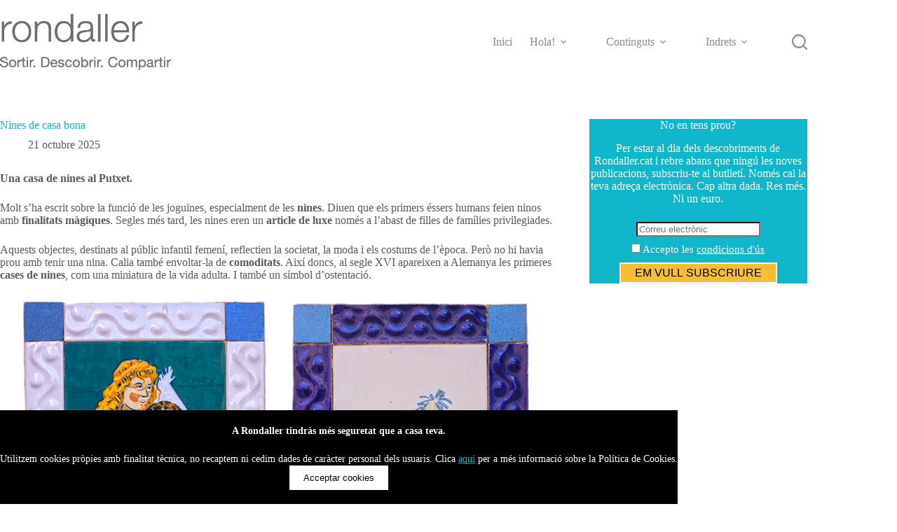

--- FILE ---
content_type: text/html; charset=UTF-8
request_url: https://www.rondaller.cat/2019/02/13/casa-de-nines-al-putxet/
body_size: 34634
content:
<!doctype html>
<html lang="ca">
<head>
	
	<meta charset="UTF-8">
	<meta name="viewport" content="width=device-width, initial-scale=1, maximum-scale=5, viewport-fit=cover">
	<link rel="profile" href="https://gmpg.org/xfn/11">

	<meta name='robots' content='index, follow, max-image-preview:large, max-snippet:-1, max-video-preview:-1' />
	<style>img:is([sizes="auto" i], [sizes^="auto," i]) { contain-intrinsic-size: 3000px 1500px }</style>
	
	<!-- This site is optimized with the Yoast SEO plugin v26.3 - https://yoast.com/wordpress/plugins/seo/ -->
	<title>Casa de nines al Putxet, als antics jardins d&#039;una mansió.</title>
	<meta name="description" content="Una casa de nines al Putxet, a mida real dels infants, situada als antics jardins d&#039;una mansió i decorada amb tota mena de rajoles." />
	<link rel="canonical" href="https://www.rondaller.cat/2019/02/13/casa-de-nines-al-putxet/" />
	<meta property="og:locale" content="ca_ES" />
	<meta property="og:type" content="article" />
	<meta property="og:title" content="Casa de nines al Putxet, als antics jardins d&#039;una mansió." />
	<meta property="og:description" content="Una casa de nines al Putxet, a mida real dels infants, situada als antics jardins d&#039;una mansió i decorada amb tota mena de rajoles." />
	<meta property="og:url" content="https://www.rondaller.cat/2019/02/13/casa-de-nines-al-putxet/" />
	<meta property="og:site_name" content="Rondaller" />
	<meta property="article:published_time" content="2019-02-13T08:19:15+00:00" />
	<meta property="article:modified_time" content="2025-10-21T16:10:03+00:00" />
	<meta property="og:image" content="https://www.rondaller.cat/wp-content/uploads/2025/10/casa-de-nines02.jpeg" />
	<meta property="og:image:width" content="887" />
	<meta property="og:image:height" content="588" />
	<meta property="og:image:type" content="image/jpeg" />
	<meta name="author" content="rondaller" />
	<meta name="twitter:card" content="summary_large_image" />
	<meta name="twitter:creator" content="@Rondaller1" />
	<meta name="twitter:site" content="@Rondaller1" />
	<meta name="twitter:label1" content="Escrit per" />
	<meta name="twitter:data1" content="rondaller" />
	<meta name="twitter:label2" content="Temps estimat de lectura" />
	<meta name="twitter:data2" content="6 minuts" />
	<script type="application/ld+json" class="yoast-schema-graph">{"@context":"https://schema.org","@graph":[{"@type":"Article","@id":"https://www.rondaller.cat/2019/02/13/casa-de-nines-al-putxet/#article","isPartOf":{"@id":"https://www.rondaller.cat/2019/02/13/casa-de-nines-al-putxet/"},"author":{"name":"rondaller","@id":"https://www.rondaller.cat/#/schema/person/5ad1cb5aae146e0aa43749dabb1077a5"},"headline":"Nines de casa bona","datePublished":"2019-02-13T08:19:15+00:00","dateModified":"2025-10-21T16:10:03+00:00","mainEntityOfPage":{"@id":"https://www.rondaller.cat/2019/02/13/casa-de-nines-al-putxet/"},"wordCount":752,"commentCount":3,"publisher":{"@id":"https://www.rondaller.cat/#/schema/person/5ad1cb5aae146e0aa43749dabb1077a5"},"image":{"@id":"https://www.rondaller.cat/2019/02/13/casa-de-nines-al-putxet/#primaryimage"},"thumbnailUrl":"https://www.rondaller.cat/wp-content/uploads/2025/10/casa-de-nines02.jpeg","keywords":["1920","Barcelona","casa de nines","ceràmica","Putxet","rajola","Vallcarca"],"articleSection":["Ceràmica i mosaics","El Putxet i el Farró"],"inLanguage":"ca","potentialAction":[{"@type":"CommentAction","name":"Comment","target":["https://www.rondaller.cat/2019/02/13/casa-de-nines-al-putxet/#respond"]}]},{"@type":"WebPage","@id":"https://www.rondaller.cat/2019/02/13/casa-de-nines-al-putxet/","url":"https://www.rondaller.cat/2019/02/13/casa-de-nines-al-putxet/","name":"Casa de nines al Putxet, als antics jardins d'una mansió.","isPartOf":{"@id":"https://www.rondaller.cat/#website"},"primaryImageOfPage":{"@id":"https://www.rondaller.cat/2019/02/13/casa-de-nines-al-putxet/#primaryimage"},"image":{"@id":"https://www.rondaller.cat/2019/02/13/casa-de-nines-al-putxet/#primaryimage"},"thumbnailUrl":"https://www.rondaller.cat/wp-content/uploads/2025/10/casa-de-nines02.jpeg","datePublished":"2019-02-13T08:19:15+00:00","dateModified":"2025-10-21T16:10:03+00:00","description":"Una casa de nines al Putxet, a mida real dels infants, situada als antics jardins d'una mansió i decorada amb tota mena de rajoles.","breadcrumb":{"@id":"https://www.rondaller.cat/2019/02/13/casa-de-nines-al-putxet/#breadcrumb"},"inLanguage":"ca","potentialAction":[{"@type":"ReadAction","target":["https://www.rondaller.cat/2019/02/13/casa-de-nines-al-putxet/"]}]},{"@type":"ImageObject","inLanguage":"ca","@id":"https://www.rondaller.cat/2019/02/13/casa-de-nines-al-putxet/#primaryimage","url":"https://www.rondaller.cat/wp-content/uploads/2025/10/casa-de-nines02.jpeg","contentUrl":"https://www.rondaller.cat/wp-content/uploads/2025/10/casa-de-nines02.jpeg","width":887,"height":588,"caption":"Aquarel·la amb una vista de què havien estat els jardins de la Vil·la Matilde a Barcelona."},{"@type":"BreadcrumbList","@id":"https://www.rondaller.cat/2019/02/13/casa-de-nines-al-putxet/#breadcrumb","itemListElement":[{"@type":"ListItem","position":1,"name":"Inici","item":"https://www.rondaller.cat/"},{"@type":"ListItem","position":2,"name":"Nines de casa bona"}]},{"@type":"WebSite","@id":"https://www.rondaller.cat/#website","url":"https://www.rondaller.cat/","name":"Rondaller","description":"Sortir. Descobrir. Compartir.","publisher":{"@id":"https://www.rondaller.cat/#/schema/person/5ad1cb5aae146e0aa43749dabb1077a5"},"potentialAction":[{"@type":"SearchAction","target":{"@type":"EntryPoint","urlTemplate":"https://www.rondaller.cat/?s={search_term_string}"},"query-input":{"@type":"PropertyValueSpecification","valueRequired":true,"valueName":"search_term_string"}}],"inLanguage":"ca"},{"@type":["Person","Organization"],"@id":"https://www.rondaller.cat/#/schema/person/5ad1cb5aae146e0aa43749dabb1077a5","name":"rondaller","image":{"@type":"ImageObject","inLanguage":"ca","@id":"https://www.rondaller.cat/#/schema/person/image/","url":"https://www.rondaller.cat/wp-content/uploads/2024/03/rondaller01gris.png","contentUrl":"https://www.rondaller.cat/wp-content/uploads/2024/03/rondaller01gris.png","width":396,"height":130,"caption":"rondaller"},"logo":{"@id":"https://www.rondaller.cat/#/schema/person/image/"},"sameAs":["https://www.rondaller.cat","https://www.instagram.com/rondaller1/","https://x.com/Rondaller1"]}]}</script>
	<!-- / Yoast SEO plugin. -->


<link rel='dns-prefetch' href='//stats.wp.com' />
<link rel='dns-prefetch' href='//widgets.wp.com' />
<link rel='dns-prefetch' href='//s0.wp.com' />
<link rel='dns-prefetch' href='//0.gravatar.com' />
<link rel='dns-prefetch' href='//1.gravatar.com' />
<link rel='dns-prefetch' href='//2.gravatar.com' />
<link rel="alternate" type="application/rss+xml" title="Rondaller &raquo; Canal d&#039;informació" href="https://www.rondaller.cat/feed/" />
<link rel="alternate" type="application/rss+xml" title="Rondaller &raquo; Canal dels comentaris" href="https://www.rondaller.cat/comments/feed/" />
<link rel="alternate" type="application/rss+xml" title="Rondaller &raquo; Nines de casa bona Canal dels comentaris" href="https://www.rondaller.cat/2019/02/13/casa-de-nines-al-putxet/feed/" />

<link rel='stylesheet' id='blocksy-dynamic-global-css' href='https://www.rondaller.cat/wp-content/uploads/blocksy/css/global.css?ver=64620' media='all' />
<link rel='stylesheet' id='wp-block-library-css' href='https://www.rondaller.cat/wp-includes/css/dist/block-library/style.min.css?ver=6.8.3' media='all' />
<link rel='stylesheet' id='mediaelement-css' href='https://www.rondaller.cat/wp-includes/js/mediaelement/mediaelementplayer-legacy.min.css?ver=4.2.17' media='all' />
<link rel='stylesheet' id='wp-mediaelement-css' href='https://www.rondaller.cat/wp-includes/js/mediaelement/wp-mediaelement.min.css?ver=6.8.3' media='all' />
<style id='jetpack-sharing-buttons-style-inline-css'>
.jetpack-sharing-buttons__services-list{display:flex;flex-direction:row;flex-wrap:wrap;gap:0;list-style-type:none;margin:5px;padding:0}.jetpack-sharing-buttons__services-list.has-small-icon-size{font-size:12px}.jetpack-sharing-buttons__services-list.has-normal-icon-size{font-size:16px}.jetpack-sharing-buttons__services-list.has-large-icon-size{font-size:24px}.jetpack-sharing-buttons__services-list.has-huge-icon-size{font-size:36px}@media print{.jetpack-sharing-buttons__services-list{display:none!important}}.editor-styles-wrapper .wp-block-jetpack-sharing-buttons{gap:0;padding-inline-start:0}ul.jetpack-sharing-buttons__services-list.has-background{padding:1.25em 2.375em}
</style>
<style id='global-styles-inline-css'>
:root{--wp--preset--aspect-ratio--square: 1;--wp--preset--aspect-ratio--4-3: 4/3;--wp--preset--aspect-ratio--3-4: 3/4;--wp--preset--aspect-ratio--3-2: 3/2;--wp--preset--aspect-ratio--2-3: 2/3;--wp--preset--aspect-ratio--16-9: 16/9;--wp--preset--aspect-ratio--9-16: 9/16;--wp--preset--color--black: #000000;--wp--preset--color--cyan-bluish-gray: #abb8c3;--wp--preset--color--white: #ffffff;--wp--preset--color--pale-pink: #f78da7;--wp--preset--color--vivid-red: #cf2e2e;--wp--preset--color--luminous-vivid-orange: #ff6900;--wp--preset--color--luminous-vivid-amber: #fcb900;--wp--preset--color--light-green-cyan: #7bdcb5;--wp--preset--color--vivid-green-cyan: #00d084;--wp--preset--color--pale-cyan-blue: #8ed1fc;--wp--preset--color--vivid-cyan-blue: #0693e3;--wp--preset--color--vivid-purple: #9b51e0;--wp--preset--color--palette-color-1: var(--theme-palette-color-1, #0fb6cc);--wp--preset--color--palette-color-2: var(--theme-palette-color-2, #7CD7E3);--wp--preset--color--palette-color-3: var(--theme-palette-color-3, #8c8c8c);--wp--preset--color--palette-color-4: var(--theme-palette-color-4, #000000);--wp--preset--color--palette-color-5: var(--theme-palette-color-5, #6c6d70);--wp--preset--color--palette-color-6: var(--theme-palette-color-6, #8c8c8c);--wp--preset--color--palette-color-7: var(--theme-palette-color-7, #ffffff);--wp--preset--color--palette-color-8: var(--theme-palette-color-8, #dbf4f7);--wp--preset--color--palette-color-9: var(--theme-palette-color-9, #fcbf00);--wp--preset--color--palette-color-10: var(--theme-palette-color-10, #e6e7e9);--wp--preset--gradient--vivid-cyan-blue-to-vivid-purple: linear-gradient(135deg,rgba(6,147,227,1) 0%,rgb(155,81,224) 100%);--wp--preset--gradient--light-green-cyan-to-vivid-green-cyan: linear-gradient(135deg,rgb(122,220,180) 0%,rgb(0,208,130) 100%);--wp--preset--gradient--luminous-vivid-amber-to-luminous-vivid-orange: linear-gradient(135deg,rgba(252,185,0,1) 0%,rgba(255,105,0,1) 100%);--wp--preset--gradient--luminous-vivid-orange-to-vivid-red: linear-gradient(135deg,rgba(255,105,0,1) 0%,rgb(207,46,46) 100%);--wp--preset--gradient--very-light-gray-to-cyan-bluish-gray: linear-gradient(135deg,rgb(238,238,238) 0%,rgb(169,184,195) 100%);--wp--preset--gradient--cool-to-warm-spectrum: linear-gradient(135deg,rgb(74,234,220) 0%,rgb(151,120,209) 20%,rgb(207,42,186) 40%,rgb(238,44,130) 60%,rgb(251,105,98) 80%,rgb(254,248,76) 100%);--wp--preset--gradient--blush-light-purple: linear-gradient(135deg,rgb(255,206,236) 0%,rgb(152,150,240) 100%);--wp--preset--gradient--blush-bordeaux: linear-gradient(135deg,rgb(254,205,165) 0%,rgb(254,45,45) 50%,rgb(107,0,62) 100%);--wp--preset--gradient--luminous-dusk: linear-gradient(135deg,rgb(255,203,112) 0%,rgb(199,81,192) 50%,rgb(65,88,208) 100%);--wp--preset--gradient--pale-ocean: linear-gradient(135deg,rgb(255,245,203) 0%,rgb(182,227,212) 50%,rgb(51,167,181) 100%);--wp--preset--gradient--electric-grass: linear-gradient(135deg,rgb(202,248,128) 0%,rgb(113,206,126) 100%);--wp--preset--gradient--midnight: linear-gradient(135deg,rgb(2,3,129) 0%,rgb(40,116,252) 100%);--wp--preset--gradient--juicy-peach: linear-gradient(to right, #ffecd2 0%, #fcb69f 100%);--wp--preset--gradient--young-passion: linear-gradient(to right, #ff8177 0%, #ff867a 0%, #ff8c7f 21%, #f99185 52%, #cf556c 78%, #b12a5b 100%);--wp--preset--gradient--true-sunset: linear-gradient(to right, #fa709a 0%, #fee140 100%);--wp--preset--gradient--morpheus-den: linear-gradient(to top, #30cfd0 0%, #330867 100%);--wp--preset--gradient--plum-plate: linear-gradient(135deg, #667eea 0%, #764ba2 100%);--wp--preset--gradient--aqua-splash: linear-gradient(15deg, #13547a 0%, #80d0c7 100%);--wp--preset--gradient--love-kiss: linear-gradient(to top, #ff0844 0%, #ffb199 100%);--wp--preset--gradient--new-retrowave: linear-gradient(to top, #3b41c5 0%, #a981bb 49%, #ffc8a9 100%);--wp--preset--gradient--plum-bath: linear-gradient(to top, #cc208e 0%, #6713d2 100%);--wp--preset--gradient--high-flight: linear-gradient(to right, #0acffe 0%, #495aff 100%);--wp--preset--gradient--teen-party: linear-gradient(-225deg, #FF057C 0%, #8D0B93 50%, #321575 100%);--wp--preset--gradient--fabled-sunset: linear-gradient(-225deg, #231557 0%, #44107A 29%, #FF1361 67%, #FFF800 100%);--wp--preset--gradient--arielle-smile: radial-gradient(circle 248px at center, #16d9e3 0%, #30c7ec 47%, #46aef7 100%);--wp--preset--gradient--itmeo-branding: linear-gradient(180deg, #2af598 0%, #009efd 100%);--wp--preset--gradient--deep-blue: linear-gradient(to right, #6a11cb 0%, #2575fc 100%);--wp--preset--gradient--strong-bliss: linear-gradient(to right, #f78ca0 0%, #f9748f 19%, #fd868c 60%, #fe9a8b 100%);--wp--preset--gradient--sweet-period: linear-gradient(to top, #3f51b1 0%, #5a55ae 13%, #7b5fac 25%, #8f6aae 38%, #a86aa4 50%, #cc6b8e 62%, #f18271 75%, #f3a469 87%, #f7c978 100%);--wp--preset--gradient--purple-division: linear-gradient(to top, #7028e4 0%, #e5b2ca 100%);--wp--preset--gradient--cold-evening: linear-gradient(to top, #0c3483 0%, #a2b6df 100%, #6b8cce 100%, #a2b6df 100%);--wp--preset--gradient--mountain-rock: linear-gradient(to right, #868f96 0%, #596164 100%);--wp--preset--gradient--desert-hump: linear-gradient(to top, #c79081 0%, #dfa579 100%);--wp--preset--gradient--ethernal-constance: linear-gradient(to top, #09203f 0%, #537895 100%);--wp--preset--gradient--happy-memories: linear-gradient(-60deg, #ff5858 0%, #f09819 100%);--wp--preset--gradient--grown-early: linear-gradient(to top, #0ba360 0%, #3cba92 100%);--wp--preset--gradient--morning-salad: linear-gradient(-225deg, #B7F8DB 0%, #50A7C2 100%);--wp--preset--gradient--night-call: linear-gradient(-225deg, #AC32E4 0%, #7918F2 48%, #4801FF 100%);--wp--preset--gradient--mind-crawl: linear-gradient(-225deg, #473B7B 0%, #3584A7 51%, #30D2BE 100%);--wp--preset--gradient--angel-care: linear-gradient(-225deg, #FFE29F 0%, #FFA99F 48%, #FF719A 100%);--wp--preset--gradient--juicy-cake: linear-gradient(to top, #e14fad 0%, #f9d423 100%);--wp--preset--gradient--rich-metal: linear-gradient(to right, #d7d2cc 0%, #304352 100%);--wp--preset--gradient--mole-hall: linear-gradient(-20deg, #616161 0%, #9bc5c3 100%);--wp--preset--gradient--cloudy-knoxville: linear-gradient(120deg, #fdfbfb 0%, #ebedee 100%);--wp--preset--gradient--soft-grass: linear-gradient(to top, #c1dfc4 0%, #deecdd 100%);--wp--preset--gradient--saint-petersburg: linear-gradient(135deg, #f5f7fa 0%, #c3cfe2 100%);--wp--preset--gradient--everlasting-sky: linear-gradient(135deg, #fdfcfb 0%, #e2d1c3 100%);--wp--preset--gradient--kind-steel: linear-gradient(-20deg, #e9defa 0%, #fbfcdb 100%);--wp--preset--gradient--over-sun: linear-gradient(60deg, #abecd6 0%, #fbed96 100%);--wp--preset--gradient--premium-white: linear-gradient(to top, #d5d4d0 0%, #d5d4d0 1%, #eeeeec 31%, #efeeec 75%, #e9e9e7 100%);--wp--preset--gradient--clean-mirror: linear-gradient(45deg, #93a5cf 0%, #e4efe9 100%);--wp--preset--gradient--wild-apple: linear-gradient(to top, #d299c2 0%, #fef9d7 100%);--wp--preset--gradient--snow-again: linear-gradient(to top, #e6e9f0 0%, #eef1f5 100%);--wp--preset--gradient--confident-cloud: linear-gradient(to top, #dad4ec 0%, #dad4ec 1%, #f3e7e9 100%);--wp--preset--gradient--glass-water: linear-gradient(to top, #dfe9f3 0%, white 100%);--wp--preset--gradient--perfect-white: linear-gradient(-225deg, #E3FDF5 0%, #FFE6FA 100%);--wp--preset--font-size--small: 13px;--wp--preset--font-size--medium: 20px;--wp--preset--font-size--large: clamp(22px, 1.375rem + ((1vw - 3.2px) * 0.625), 30px);--wp--preset--font-size--x-large: clamp(30px, 1.875rem + ((1vw - 3.2px) * 1.563), 50px);--wp--preset--font-size--xx-large: clamp(45px, 2.813rem + ((1vw - 3.2px) * 2.734), 80px);--wp--preset--spacing--20: 0.44rem;--wp--preset--spacing--30: 0.67rem;--wp--preset--spacing--40: 1rem;--wp--preset--spacing--50: 1.5rem;--wp--preset--spacing--60: 2.25rem;--wp--preset--spacing--70: 3.38rem;--wp--preset--spacing--80: 5.06rem;--wp--preset--shadow--natural: 6px 6px 9px rgba(0, 0, 0, 0.2);--wp--preset--shadow--deep: 12px 12px 50px rgba(0, 0, 0, 0.4);--wp--preset--shadow--sharp: 6px 6px 0px rgba(0, 0, 0, 0.2);--wp--preset--shadow--outlined: 6px 6px 0px -3px rgba(255, 255, 255, 1), 6px 6px rgba(0, 0, 0, 1);--wp--preset--shadow--crisp: 6px 6px 0px rgba(0, 0, 0, 1);}:root { --wp--style--global--content-size: var(--theme-block-max-width);--wp--style--global--wide-size: var(--theme-block-wide-max-width); }:where(body) { margin: 0; }.wp-site-blocks > .alignleft { float: left; margin-right: 2em; }.wp-site-blocks > .alignright { float: right; margin-left: 2em; }.wp-site-blocks > .aligncenter { justify-content: center; margin-left: auto; margin-right: auto; }:where(.wp-site-blocks) > * { margin-block-start: var(--theme-content-spacing); margin-block-end: 0; }:where(.wp-site-blocks) > :first-child { margin-block-start: 0; }:where(.wp-site-blocks) > :last-child { margin-block-end: 0; }:root { --wp--style--block-gap: var(--theme-content-spacing); }:root :where(.is-layout-flow) > :first-child{margin-block-start: 0;}:root :where(.is-layout-flow) > :last-child{margin-block-end: 0;}:root :where(.is-layout-flow) > *{margin-block-start: var(--theme-content-spacing);margin-block-end: 0;}:root :where(.is-layout-constrained) > :first-child{margin-block-start: 0;}:root :where(.is-layout-constrained) > :last-child{margin-block-end: 0;}:root :where(.is-layout-constrained) > *{margin-block-start: var(--theme-content-spacing);margin-block-end: 0;}:root :where(.is-layout-flex){gap: var(--theme-content-spacing);}:root :where(.is-layout-grid){gap: var(--theme-content-spacing);}.is-layout-flow > .alignleft{float: left;margin-inline-start: 0;margin-inline-end: 2em;}.is-layout-flow > .alignright{float: right;margin-inline-start: 2em;margin-inline-end: 0;}.is-layout-flow > .aligncenter{margin-left: auto !important;margin-right: auto !important;}.is-layout-constrained > .alignleft{float: left;margin-inline-start: 0;margin-inline-end: 2em;}.is-layout-constrained > .alignright{float: right;margin-inline-start: 2em;margin-inline-end: 0;}.is-layout-constrained > .aligncenter{margin-left: auto !important;margin-right: auto !important;}.is-layout-constrained > :where(:not(.alignleft):not(.alignright):not(.alignfull)){max-width: var(--wp--style--global--content-size);margin-left: auto !important;margin-right: auto !important;}.is-layout-constrained > .alignwide{max-width: var(--wp--style--global--wide-size);}body .is-layout-flex{display: flex;}.is-layout-flex{flex-wrap: wrap;align-items: center;}.is-layout-flex > :is(*, div){margin: 0;}body .is-layout-grid{display: grid;}.is-layout-grid > :is(*, div){margin: 0;}body{padding-top: 0px;padding-right: 0px;padding-bottom: 0px;padding-left: 0px;}.has-black-color{color: var(--wp--preset--color--black) !important;}.has-cyan-bluish-gray-color{color: var(--wp--preset--color--cyan-bluish-gray) !important;}.has-white-color{color: var(--wp--preset--color--white) !important;}.has-pale-pink-color{color: var(--wp--preset--color--pale-pink) !important;}.has-vivid-red-color{color: var(--wp--preset--color--vivid-red) !important;}.has-luminous-vivid-orange-color{color: var(--wp--preset--color--luminous-vivid-orange) !important;}.has-luminous-vivid-amber-color{color: var(--wp--preset--color--luminous-vivid-amber) !important;}.has-light-green-cyan-color{color: var(--wp--preset--color--light-green-cyan) !important;}.has-vivid-green-cyan-color{color: var(--wp--preset--color--vivid-green-cyan) !important;}.has-pale-cyan-blue-color{color: var(--wp--preset--color--pale-cyan-blue) !important;}.has-vivid-cyan-blue-color{color: var(--wp--preset--color--vivid-cyan-blue) !important;}.has-vivid-purple-color{color: var(--wp--preset--color--vivid-purple) !important;}.has-palette-color-1-color{color: var(--wp--preset--color--palette-color-1) !important;}.has-palette-color-2-color{color: var(--wp--preset--color--palette-color-2) !important;}.has-palette-color-3-color{color: var(--wp--preset--color--palette-color-3) !important;}.has-palette-color-4-color{color: var(--wp--preset--color--palette-color-4) !important;}.has-palette-color-5-color{color: var(--wp--preset--color--palette-color-5) !important;}.has-palette-color-6-color{color: var(--wp--preset--color--palette-color-6) !important;}.has-palette-color-7-color{color: var(--wp--preset--color--palette-color-7) !important;}.has-palette-color-8-color{color: var(--wp--preset--color--palette-color-8) !important;}.has-palette-color-9-color{color: var(--wp--preset--color--palette-color-9) !important;}.has-palette-color-10-color{color: var(--wp--preset--color--palette-color-10) !important;}.has-black-background-color{background-color: var(--wp--preset--color--black) !important;}.has-cyan-bluish-gray-background-color{background-color: var(--wp--preset--color--cyan-bluish-gray) !important;}.has-white-background-color{background-color: var(--wp--preset--color--white) !important;}.has-pale-pink-background-color{background-color: var(--wp--preset--color--pale-pink) !important;}.has-vivid-red-background-color{background-color: var(--wp--preset--color--vivid-red) !important;}.has-luminous-vivid-orange-background-color{background-color: var(--wp--preset--color--luminous-vivid-orange) !important;}.has-luminous-vivid-amber-background-color{background-color: var(--wp--preset--color--luminous-vivid-amber) !important;}.has-light-green-cyan-background-color{background-color: var(--wp--preset--color--light-green-cyan) !important;}.has-vivid-green-cyan-background-color{background-color: var(--wp--preset--color--vivid-green-cyan) !important;}.has-pale-cyan-blue-background-color{background-color: var(--wp--preset--color--pale-cyan-blue) !important;}.has-vivid-cyan-blue-background-color{background-color: var(--wp--preset--color--vivid-cyan-blue) !important;}.has-vivid-purple-background-color{background-color: var(--wp--preset--color--vivid-purple) !important;}.has-palette-color-1-background-color{background-color: var(--wp--preset--color--palette-color-1) !important;}.has-palette-color-2-background-color{background-color: var(--wp--preset--color--palette-color-2) !important;}.has-palette-color-3-background-color{background-color: var(--wp--preset--color--palette-color-3) !important;}.has-palette-color-4-background-color{background-color: var(--wp--preset--color--palette-color-4) !important;}.has-palette-color-5-background-color{background-color: var(--wp--preset--color--palette-color-5) !important;}.has-palette-color-6-background-color{background-color: var(--wp--preset--color--palette-color-6) !important;}.has-palette-color-7-background-color{background-color: var(--wp--preset--color--palette-color-7) !important;}.has-palette-color-8-background-color{background-color: var(--wp--preset--color--palette-color-8) !important;}.has-palette-color-9-background-color{background-color: var(--wp--preset--color--palette-color-9) !important;}.has-palette-color-10-background-color{background-color: var(--wp--preset--color--palette-color-10) !important;}.has-black-border-color{border-color: var(--wp--preset--color--black) !important;}.has-cyan-bluish-gray-border-color{border-color: var(--wp--preset--color--cyan-bluish-gray) !important;}.has-white-border-color{border-color: var(--wp--preset--color--white) !important;}.has-pale-pink-border-color{border-color: var(--wp--preset--color--pale-pink) !important;}.has-vivid-red-border-color{border-color: var(--wp--preset--color--vivid-red) !important;}.has-luminous-vivid-orange-border-color{border-color: var(--wp--preset--color--luminous-vivid-orange) !important;}.has-luminous-vivid-amber-border-color{border-color: var(--wp--preset--color--luminous-vivid-amber) !important;}.has-light-green-cyan-border-color{border-color: var(--wp--preset--color--light-green-cyan) !important;}.has-vivid-green-cyan-border-color{border-color: var(--wp--preset--color--vivid-green-cyan) !important;}.has-pale-cyan-blue-border-color{border-color: var(--wp--preset--color--pale-cyan-blue) !important;}.has-vivid-cyan-blue-border-color{border-color: var(--wp--preset--color--vivid-cyan-blue) !important;}.has-vivid-purple-border-color{border-color: var(--wp--preset--color--vivid-purple) !important;}.has-palette-color-1-border-color{border-color: var(--wp--preset--color--palette-color-1) !important;}.has-palette-color-2-border-color{border-color: var(--wp--preset--color--palette-color-2) !important;}.has-palette-color-3-border-color{border-color: var(--wp--preset--color--palette-color-3) !important;}.has-palette-color-4-border-color{border-color: var(--wp--preset--color--palette-color-4) !important;}.has-palette-color-5-border-color{border-color: var(--wp--preset--color--palette-color-5) !important;}.has-palette-color-6-border-color{border-color: var(--wp--preset--color--palette-color-6) !important;}.has-palette-color-7-border-color{border-color: var(--wp--preset--color--palette-color-7) !important;}.has-palette-color-8-border-color{border-color: var(--wp--preset--color--palette-color-8) !important;}.has-palette-color-9-border-color{border-color: var(--wp--preset--color--palette-color-9) !important;}.has-palette-color-10-border-color{border-color: var(--wp--preset--color--palette-color-10) !important;}.has-vivid-cyan-blue-to-vivid-purple-gradient-background{background: var(--wp--preset--gradient--vivid-cyan-blue-to-vivid-purple) !important;}.has-light-green-cyan-to-vivid-green-cyan-gradient-background{background: var(--wp--preset--gradient--light-green-cyan-to-vivid-green-cyan) !important;}.has-luminous-vivid-amber-to-luminous-vivid-orange-gradient-background{background: var(--wp--preset--gradient--luminous-vivid-amber-to-luminous-vivid-orange) !important;}.has-luminous-vivid-orange-to-vivid-red-gradient-background{background: var(--wp--preset--gradient--luminous-vivid-orange-to-vivid-red) !important;}.has-very-light-gray-to-cyan-bluish-gray-gradient-background{background: var(--wp--preset--gradient--very-light-gray-to-cyan-bluish-gray) !important;}.has-cool-to-warm-spectrum-gradient-background{background: var(--wp--preset--gradient--cool-to-warm-spectrum) !important;}.has-blush-light-purple-gradient-background{background: var(--wp--preset--gradient--blush-light-purple) !important;}.has-blush-bordeaux-gradient-background{background: var(--wp--preset--gradient--blush-bordeaux) !important;}.has-luminous-dusk-gradient-background{background: var(--wp--preset--gradient--luminous-dusk) !important;}.has-pale-ocean-gradient-background{background: var(--wp--preset--gradient--pale-ocean) !important;}.has-electric-grass-gradient-background{background: var(--wp--preset--gradient--electric-grass) !important;}.has-midnight-gradient-background{background: var(--wp--preset--gradient--midnight) !important;}.has-juicy-peach-gradient-background{background: var(--wp--preset--gradient--juicy-peach) !important;}.has-young-passion-gradient-background{background: var(--wp--preset--gradient--young-passion) !important;}.has-true-sunset-gradient-background{background: var(--wp--preset--gradient--true-sunset) !important;}.has-morpheus-den-gradient-background{background: var(--wp--preset--gradient--morpheus-den) !important;}.has-plum-plate-gradient-background{background: var(--wp--preset--gradient--plum-plate) !important;}.has-aqua-splash-gradient-background{background: var(--wp--preset--gradient--aqua-splash) !important;}.has-love-kiss-gradient-background{background: var(--wp--preset--gradient--love-kiss) !important;}.has-new-retrowave-gradient-background{background: var(--wp--preset--gradient--new-retrowave) !important;}.has-plum-bath-gradient-background{background: var(--wp--preset--gradient--plum-bath) !important;}.has-high-flight-gradient-background{background: var(--wp--preset--gradient--high-flight) !important;}.has-teen-party-gradient-background{background: var(--wp--preset--gradient--teen-party) !important;}.has-fabled-sunset-gradient-background{background: var(--wp--preset--gradient--fabled-sunset) !important;}.has-arielle-smile-gradient-background{background: var(--wp--preset--gradient--arielle-smile) !important;}.has-itmeo-branding-gradient-background{background: var(--wp--preset--gradient--itmeo-branding) !important;}.has-deep-blue-gradient-background{background: var(--wp--preset--gradient--deep-blue) !important;}.has-strong-bliss-gradient-background{background: var(--wp--preset--gradient--strong-bliss) !important;}.has-sweet-period-gradient-background{background: var(--wp--preset--gradient--sweet-period) !important;}.has-purple-division-gradient-background{background: var(--wp--preset--gradient--purple-division) !important;}.has-cold-evening-gradient-background{background: var(--wp--preset--gradient--cold-evening) !important;}.has-mountain-rock-gradient-background{background: var(--wp--preset--gradient--mountain-rock) !important;}.has-desert-hump-gradient-background{background: var(--wp--preset--gradient--desert-hump) !important;}.has-ethernal-constance-gradient-background{background: var(--wp--preset--gradient--ethernal-constance) !important;}.has-happy-memories-gradient-background{background: var(--wp--preset--gradient--happy-memories) !important;}.has-grown-early-gradient-background{background: var(--wp--preset--gradient--grown-early) !important;}.has-morning-salad-gradient-background{background: var(--wp--preset--gradient--morning-salad) !important;}.has-night-call-gradient-background{background: var(--wp--preset--gradient--night-call) !important;}.has-mind-crawl-gradient-background{background: var(--wp--preset--gradient--mind-crawl) !important;}.has-angel-care-gradient-background{background: var(--wp--preset--gradient--angel-care) !important;}.has-juicy-cake-gradient-background{background: var(--wp--preset--gradient--juicy-cake) !important;}.has-rich-metal-gradient-background{background: var(--wp--preset--gradient--rich-metal) !important;}.has-mole-hall-gradient-background{background: var(--wp--preset--gradient--mole-hall) !important;}.has-cloudy-knoxville-gradient-background{background: var(--wp--preset--gradient--cloudy-knoxville) !important;}.has-soft-grass-gradient-background{background: var(--wp--preset--gradient--soft-grass) !important;}.has-saint-petersburg-gradient-background{background: var(--wp--preset--gradient--saint-petersburg) !important;}.has-everlasting-sky-gradient-background{background: var(--wp--preset--gradient--everlasting-sky) !important;}.has-kind-steel-gradient-background{background: var(--wp--preset--gradient--kind-steel) !important;}.has-over-sun-gradient-background{background: var(--wp--preset--gradient--over-sun) !important;}.has-premium-white-gradient-background{background: var(--wp--preset--gradient--premium-white) !important;}.has-clean-mirror-gradient-background{background: var(--wp--preset--gradient--clean-mirror) !important;}.has-wild-apple-gradient-background{background: var(--wp--preset--gradient--wild-apple) !important;}.has-snow-again-gradient-background{background: var(--wp--preset--gradient--snow-again) !important;}.has-confident-cloud-gradient-background{background: var(--wp--preset--gradient--confident-cloud) !important;}.has-glass-water-gradient-background{background: var(--wp--preset--gradient--glass-water) !important;}.has-perfect-white-gradient-background{background: var(--wp--preset--gradient--perfect-white) !important;}.has-small-font-size{font-size: var(--wp--preset--font-size--small) !important;}.has-medium-font-size{font-size: var(--wp--preset--font-size--medium) !important;}.has-large-font-size{font-size: var(--wp--preset--font-size--large) !important;}.has-x-large-font-size{font-size: var(--wp--preset--font-size--x-large) !important;}.has-xx-large-font-size{font-size: var(--wp--preset--font-size--xx-large) !important;}
:root :where(.wp-block-pullquote){font-size: clamp(0.984em, 0.984rem + ((1vw - 0.2em) * 0.645), 1.5em);line-height: 1.6;}
</style>
<link rel='stylesheet' id='email-subscribers-css' href='https://www.rondaller.cat/wp-content/plugins/email-subscribers/lite/public/css/email-subscribers-public.css?ver=5.9.11' media='all' />
<link rel='stylesheet' id='stcr-style-css' href='https://www.rondaller.cat/wp-content/plugins/subscribe-to-comments-reloaded/includes/css/stcr-style.css?ver=6.8.3' media='all' />
<link rel='stylesheet' id='parent-style-css' href='https://www.rondaller.cat/wp-content/themes/blocksy/style.css?ver=6.8.3' media='all' />
<link rel='stylesheet' id='ct-main-styles-css' href='https://www.rondaller.cat/wp-content/themes/blocksy/static/bundle/main.min.css?ver=2.1.21' media='all' />
<link rel='stylesheet' id='ct-page-title-styles-css' href='https://www.rondaller.cat/wp-content/themes/blocksy/static/bundle/page-title.min.css?ver=2.1.21' media='all' />
<link rel='stylesheet' id='ct-sidebar-styles-css' href='https://www.rondaller.cat/wp-content/themes/blocksy/static/bundle/sidebar.min.css?ver=2.1.21' media='all' />
<link rel='stylesheet' id='ct-comments-styles-css' href='https://www.rondaller.cat/wp-content/themes/blocksy/static/bundle/comments.min.css?ver=2.1.21' media='all' />
<link rel='stylesheet' id='ct-posts-nav-styles-css' href='https://www.rondaller.cat/wp-content/themes/blocksy/static/bundle/posts-nav.min.css?ver=2.1.21' media='all' />
<link rel='stylesheet' id='jetpack_likes-css' href='https://www.rondaller.cat/wp-content/plugins/jetpack/modules/likes/style.css?ver=15.2' media='all' />
<link rel='stylesheet' id='wp-featherlight-css' href='https://www.rondaller.cat/wp-content/plugins/wp-featherlight/css/wp-featherlight.min.css?ver=1.3.4' media='all' />
<script src="https://www.rondaller.cat/wp-includes/js/jquery/jquery.min.js?ver=3.7.1" id="jquery-core-js"></script>
<script src="https://www.rondaller.cat/wp-includes/js/jquery/jquery-migrate.min.js?ver=3.4.1" id="jquery-migrate-js"></script>
<link rel="https://api.w.org/" href="https://www.rondaller.cat/wp-json/" /><link rel="alternate" title="JSON" type="application/json" href="https://www.rondaller.cat/wp-json/wp/v2/posts/18972" /><link rel="EditURI" type="application/rsd+xml" title="RSD" href="https://www.rondaller.cat/xmlrpc.php?rsd" />
<meta name="generator" content="WordPress 6.8.3" />
<link rel='shortlink' href='https://www.rondaller.cat/?p=18972' />
<link rel="alternate" title="oEmbed (JSON)" type="application/json+oembed" href="https://www.rondaller.cat/wp-json/oembed/1.0/embed?url=https%3A%2F%2Fwww.rondaller.cat%2F2019%2F02%2F13%2Fcasa-de-nines-al-putxet%2F" />
<link rel="alternate" title="oEmbed (XML)" type="text/xml+oembed" href="https://www.rondaller.cat/wp-json/oembed/1.0/embed?url=https%3A%2F%2Fwww.rondaller.cat%2F2019%2F02%2F13%2Fcasa-de-nines-al-putxet%2F&#038;format=xml" />
	<style>img#wpstats{display:none}</style>
		<noscript><link rel='stylesheet' href='https://www.rondaller.cat/wp-content/themes/blocksy/static/bundle/no-scripts.min.css' type='text/css'></noscript>
<link rel="icon" href="https://www.rondaller.cat/wp-content/uploads/2019/12/avatar-150x150.png" sizes="32x32" />
<link rel="icon" href="https://www.rondaller.cat/wp-content/uploads/2019/12/avatar.png" sizes="192x192" />
<link rel="apple-touch-icon" href="https://www.rondaller.cat/wp-content/uploads/2019/12/avatar.png" />
<meta name="msapplication-TileImage" content="https://www.rondaller.cat/wp-content/uploads/2019/12/avatar.png" />
		<style id="wp-custom-css">
			/* Corregim peu de pagina */
#footer #menu-peu-benvinguda {
	font-weight: bold;
}
#footer #menu-continguts, #footer #menu-indrets, #footer #menu-legal {
	font-size: 16px;
}
.widget_nav_menu {
    margin-top: 0 !important;
}

/* Corregim baner de cookies */
.cookie-notification .ct-cookies-decline-button {
	display: none;
}
.cookie-notification .ct-container {
	-webkit-box-orient: vertical !important;
	-webkit-box-direction: normal !important;
	    -ms-flex-direction: column !important;
	        flex-direction: column !important;
}

/* Corregim marge dimatges de categories a pagina d'inici */
.ron-img-nomarge {
	margin-bottom: 0 !important;
}

/* Corregim baner de suscripcio */
.es_subscription_form input.es_required_field {
	background-color: white;
	max-width: 400px;
}
.es_subscription_form {
	text-align: center;
}
.es_subscription_form label, .es_subscription_form a {
	color: white;
}
.es_subscription_form a {
	text-decoration: underline;
}
.es_subscription_form_submit {
	background-color: #f7bd35;
	color: black;
	border: 2px solid white;
	margin-top: 10px;
}

/* Corregim formulari de comentaris */
#commentform > p:nth-child(2) {
	font-size: 13px;
}
#respond {
	margin-bottom: 20px;
}
#commentform > p.comment-form-subscriptions > label[for="subscribe-reloaded"] {
	font-size: 13px;
}

/* Corregim flash 10 anys */
@media (max-width: 700px) {
	.ron-flash10 {
		width: 150px !important;
	}
}

/* Eliminem el "Tagrada" de cada post */
.jetpack-likes-widget-wrapper > .sd-title {
	display: none !important;
}

/* Corregim la navegacio de posts al final de cada article */
.post-navigation span {
	font-size: 16px !important;
	font-weight: initial !important;
}

/* Corregim articles inicials a pagina inici */
.ct-dynamic-media {
	display: inline;
}
.ct-dynamic-media img {
	aspect-ratio: 21/8 !important;
}

.rna-llegir-mes-inici {
	width:fit-content;
	margin-left:0;
}

/* Alineem les celdas de una tabla a dalt */
.wp-block-table tbody td {
	vertical-align:top;
}		</style>
			</head>


<body class="wp-singular post-template-default single single-post postid-18972 single-format-standard wp-custom-logo wp-embed-responsive wp-theme-blocksy wp-child-theme-blocksy-child wp-featherlight-captions" data-link="type-2" data-prefix="single_blog_post" data-header="type-1:sticky" data-footer="type-1">

<a class="skip-link screen-reader-text" href="#main">Omet al contingut</a><div class="ct-drawer-canvas" data-location="start">
		<div id="search-modal" class="ct-panel" data-behaviour="modal" role="dialog" aria-label="Search modal" inert>
			<div class="ct-panel-actions">
				<button class="ct-toggle-close" data-type="type-1" aria-label="Tanca la cerca modal">
					<svg class="ct-icon" width="12" height="12" viewBox="0 0 15 15"><path d="M1 15a1 1 0 01-.71-.29 1 1 0 010-1.41l5.8-5.8-5.8-5.8A1 1 0 011.7.29l5.8 5.8 5.8-5.8a1 1 0 011.41 1.41l-5.8 5.8 5.8 5.8a1 1 0 01-1.41 1.41l-5.8-5.8-5.8 5.8A1 1 0 011 15z"/></svg>				</button>
			</div>

			<div class="ct-panel-content">
				

<form role="search" method="get" class="ct-search-form"  action="https://www.rondaller.cat/" aria-haspopup="listbox" data-live-results="thumbs">

	<input 
		type="search" class="modal-field"		placeholder="Cerca"
		value=""
		name="s"
		autocomplete="off"
		title="Cerca..."
		aria-label="Cerca..."
			>

	<div class="ct-search-form-controls">
		
		<button type="submit" class="wp-element-button" data-button="icon" aria-label="Botó de cerca">
			<svg class="ct-icon ct-search-button-content" aria-hidden="true" width="15" height="15" viewBox="0 0 15 15"><path d="M14.8,13.7L12,11c0.9-1.2,1.5-2.6,1.5-4.2c0-3.7-3-6.8-6.8-6.8S0,3,0,6.8s3,6.8,6.8,6.8c1.6,0,3.1-0.6,4.2-1.5l2.8,2.8c0.1,0.1,0.3,0.2,0.5,0.2s0.4-0.1,0.5-0.2C15.1,14.5,15.1,14,14.8,13.7z M1.5,6.8c0-2.9,2.4-5.2,5.2-5.2S12,3.9,12,6.8S9.6,12,6.8,12S1.5,9.6,1.5,6.8z"/></svg>
			<span class="ct-ajax-loader">
				<svg viewBox="0 0 24 24">
					<circle cx="12" cy="12" r="10" opacity="0.2" fill="none" stroke="currentColor" stroke-miterlimit="10" stroke-width="2"/>

					<path d="m12,2c5.52,0,10,4.48,10,10" fill="none" stroke="currentColor" stroke-linecap="round" stroke-miterlimit="10" stroke-width="2">
						<animateTransform
							attributeName="transform"
							attributeType="XML"
							type="rotate"
							dur="0.6s"
							from="0 12 12"
							to="360 12 12"
							repeatCount="indefinite"
						/>
					</path>
				</svg>
			</span>
		</button>

					<input type="hidden" name="post_type" value="post">
		
		
		

		<input type="hidden" value="801cc6a47d" class="ct-live-results-nonce">	</div>

			<div class="screen-reader-text" aria-live="polite" role="status">
			Sense resultats		</div>
	
</form>


			</div>
		</div>

		<div id="offcanvas" class="ct-panel ct-header" data-behaviour="modal" role="dialog" aria-label="Offcanvas modal" inert="">
		<div class="ct-panel-actions">
			
			<button class="ct-toggle-close" data-type="type-1" aria-label="Tanca el calaix">
				<svg class="ct-icon" width="12" height="12" viewBox="0 0 15 15"><path d="M1 15a1 1 0 01-.71-.29 1 1 0 010-1.41l5.8-5.8-5.8-5.8A1 1 0 011.7.29l5.8 5.8 5.8-5.8a1 1 0 011.41 1.41l-5.8 5.8 5.8 5.8a1 1 0 01-1.41 1.41l-5.8-5.8-5.8 5.8A1 1 0 011 15z"/></svg>
			</button>
		</div>
		<div class="ct-panel-content" data-device="desktop"><div class="ct-panel-content-inner"></div></div><div class="ct-panel-content" data-device="mobile"><div class="ct-panel-content-inner">
<a href="https://www.rondaller.cat/" class="site-logo-container" data-id="offcanvas-logo" rel="home" itemprop="url">
			<img width="396" height="130" src="https://www.rondaller.cat/wp-content/uploads/2024/02/rondaller01.png" class="default-logo" alt="Rondaller" decoding="async" srcset="https://www.rondaller.cat/wp-content/uploads/2024/02/rondaller01.png 396w, https://www.rondaller.cat/wp-content/uploads/2024/02/rondaller01-300x98.png 300w" sizes="(max-width: 396px) 100vw, 396px" data-attachment-id="36833" data-permalink="https://www.rondaller.cat/rondaller01/" data-orig-file="https://www.rondaller.cat/wp-content/uploads/2024/02/rondaller01.png" data-orig-size="396,130" data-comments-opened="1" data-image-meta="{&quot;aperture&quot;:&quot;0&quot;,&quot;credit&quot;:&quot;&quot;,&quot;camera&quot;:&quot;&quot;,&quot;caption&quot;:&quot;&quot;,&quot;created_timestamp&quot;:&quot;0&quot;,&quot;copyright&quot;:&quot;&quot;,&quot;focal_length&quot;:&quot;0&quot;,&quot;iso&quot;:&quot;0&quot;,&quot;shutter_speed&quot;:&quot;0&quot;,&quot;title&quot;:&quot;&quot;,&quot;orientation&quot;:&quot;0&quot;}" data-image-title="rondaller01" data-image-description="" data-image-caption="" data-medium-file="https://www.rondaller.cat/wp-content/uploads/2024/02/rondaller01-300x98.png" data-large-file="https://www.rondaller.cat/wp-content/uploads/2024/02/rondaller01.png" />	</a>


<nav
	class="mobile-menu menu-container has-submenu"
	data-id="mobile-menu" data-interaction="click" data-toggle-type="type-1" data-submenu-dots="yes"	aria-label="Menú principal">

	<ul id="menu-menu-principal-1" class=""><li class="menu-item menu-item-type-post_type menu-item-object-page menu-item-home menu-item-36878"><a href="https://www.rondaller.cat/" class="ct-menu-link">Inici</a></li>
<li class="menu-item menu-item-type-post_type menu-item-object-post menu-item-has-children menu-item-36879"><span class="ct-sub-menu-parent"><a href="https://www.rondaller.cat/2014/08/17/et-dono-la-benvinguda-a-rondaller/" class="ct-menu-link">Hola!</a><button class="ct-toggle-dropdown-mobile" aria-label="Expandeix el menú desplegable" aria-haspopup="true" aria-expanded="false"><svg class="ct-icon toggle-icon-1" width="15" height="15" viewBox="0 0 15 15" aria-hidden="true"><path d="M3.9,5.1l3.6,3.6l3.6-3.6l1.4,0.7l-5,5l-5-5L3.9,5.1z"/></svg></button></span>
<ul class="sub-menu">
	<li class="menu-item menu-item-type-post_type menu-item-object-post menu-item-38832"><a href="https://www.rondaller.cat/2014/08/17/et-dono-la-benvinguda-a-rondaller/" class="ct-menu-link">Cada racó, un món per descobrir</a></li>
	<li class="menu-item menu-item-type-post_type menu-item-object-page menu-item-38167"><a href="https://www.rondaller.cat/vols-utilitzar-alguna-imatge-daquest-blog/" class="ct-menu-link">Vols utilitzar alguna imatge d’aquest blog?</a></li>
</ul>
</li>
<li class="menu-item menu-item-type-custom menu-item-object-custom menu-item-has-children menu-item-36880"><span class="ct-sub-menu-parent"><a href="#" class="ct-menu-link">Continguts</a><button class="ct-toggle-dropdown-mobile" aria-label="Expandeix el menú desplegable" aria-haspopup="true" aria-expanded="false"><svg class="ct-icon toggle-icon-1" width="15" height="15" viewBox="0 0 15 15" aria-hidden="true"><path d="M3.9,5.1l3.6,3.6l3.6-3.6l1.4,0.7l-5,5l-5-5L3.9,5.1z"/></svg></button></span>
<ul class="sub-menu">
	<li class="menu-item menu-item-type-taxonomy menu-item-object-category menu-item-36937"><a href="https://www.rondaller.cat/category/pobles-amb-encant/" class="ct-menu-link">Pobles amb encant</a></li>
	<li class="menu-item menu-item-type-taxonomy menu-item-object-category menu-item-37233"><a href="https://www.rondaller.cat/category/art-funerari/" class="ct-menu-link">Art funerari</a></li>
	<li class="menu-item menu-item-type-taxonomy menu-item-object-category menu-item-37234"><a href="https://www.rondaller.cat/category/art-insolit/" class="ct-menu-link">Art insòlit</a></li>
	<li class="menu-item menu-item-type-taxonomy menu-item-object-category menu-item-37249"><a href="https://www.rondaller.cat/category/el-detall/belles-arts-i-monuments/" class="ct-menu-link">Belles arts i monuments</a></li>
	<li class="menu-item menu-item-type-taxonomy menu-item-object-category menu-item-37235"><a href="https://www.rondaller.cat/category/el-detall/esgrafiats/" class="ct-menu-link">Esgrafiats</a></li>
	<li class="menu-item menu-item-type-taxonomy menu-item-object-category current-post-ancestor current-menu-parent current-post-parent menu-item-36938"><a href="https://www.rondaller.cat/category/el-detall/ceramica-i-mosaics/" class="ct-menu-link">Ceràmica i mosaics</a></li>
	<li class="menu-item menu-item-type-taxonomy menu-item-object-category menu-item-37236"><a href="https://www.rondaller.cat/category/museus/" class="ct-menu-link">Museus</a></li>
	<li class="menu-item menu-item-type-taxonomy menu-item-object-category menu-item-has-children menu-item-37237"><span class="ct-sub-menu-parent"><a href="https://www.rondaller.cat/category/arquitectura/" class="ct-menu-link">Arquitectura</a><button class="ct-toggle-dropdown-mobile" aria-label="Expandeix el menú desplegable" aria-haspopup="true" aria-expanded="false"><svg class="ct-icon toggle-icon-1" width="15" height="15" viewBox="0 0 15 15" aria-hidden="true"><path d="M3.9,5.1l3.6,3.6l3.6-3.6l1.4,0.7l-5,5l-5-5L3.9,5.1z"/></svg></button></span>
	<ul class="sub-menu">
		<li class="menu-item menu-item-type-taxonomy menu-item-object-category menu-item-37247"><a href="https://www.rondaller.cat/category/arquitectura/castells-i-fortificacions/" class="ct-menu-link">Castells i fortificacions</a></li>
		<li class="menu-item menu-item-type-taxonomy menu-item-object-category menu-item-37248"><a href="https://www.rondaller.cat/category/arquitectura/edificis-industrials/" class="ct-menu-link">Edificis industrials</a></li>
		<li class="menu-item menu-item-type-taxonomy menu-item-object-category menu-item-37231"><a href="https://www.rondaller.cat/category/arquitectura/edificis-religiosos/" class="ct-menu-link">Edificis religiosos</a></li>
		<li class="menu-item menu-item-type-taxonomy menu-item-object-category menu-item-37251"><a href="https://www.rondaller.cat/category/arquitectura/altres-construccions/" class="ct-menu-link">Altres construccions</a></li>
	</ul>
</li>
	<li class="menu-item menu-item-type-taxonomy menu-item-object-category menu-item-37250"><a href="https://www.rondaller.cat/category/santoral/" class="ct-menu-link">Santoral</a></li>
</ul>
</li>
<li class="menu-item menu-item-type-custom menu-item-object-custom menu-item-has-children menu-item-36983"><span class="ct-sub-menu-parent"><a href="#" class="ct-menu-link">Indrets</a><button class="ct-toggle-dropdown-mobile" aria-label="Expandeix el menú desplegable" aria-haspopup="true" aria-expanded="false"><svg class="ct-icon toggle-icon-1" width="15" height="15" viewBox="0 0 15 15" aria-hidden="true"><path d="M3.9,5.1l3.6,3.6l3.6-3.6l1.4,0.7l-5,5l-5-5L3.9,5.1z"/></svg></button></span>
<ul class="sub-menu">
	<li class="menu-item menu-item-type-post_type menu-item-object-post menu-item-36881"><a href="https://www.rondaller.cat/2014/09/06/mapa-dels-llocs-de-rondaller/" class="ct-menu-link">Busca-ho al mapa</a></li>
	<li class="menu-item menu-item-type-post_type menu-item-object-post menu-item-has-children menu-item-36985"><span class="ct-sub-menu-parent"><a href="https://www.rondaller.cat/2017/09/24/indrets-de-catalunya/" class="ct-menu-link">Catalunya</a><button class="ct-toggle-dropdown-mobile" aria-label="Expandeix el menú desplegable" aria-haspopup="true" aria-expanded="false"><svg class="ct-icon toggle-icon-1" width="15" height="15" viewBox="0 0 15 15" aria-hidden="true"><path d="M3.9,5.1l3.6,3.6l3.6-3.6l1.4,0.7l-5,5l-5-5L3.9,5.1z"/></svg></button></span>
	<ul class="sub-menu">
		<li class="menu-item menu-item-type-post_type menu-item-object-post menu-item-has-children menu-item-36986"><span class="ct-sub-menu-parent"><a href="https://www.rondaller.cat/2017/09/24/comarques-de-barcelona/" class="ct-menu-link">Província de Barcelona</a><button class="ct-toggle-dropdown-mobile" aria-label="Expandeix el menú desplegable" aria-haspopup="true" aria-expanded="false"><svg class="ct-icon toggle-icon-1" width="15" height="15" viewBox="0 0 15 15" aria-hidden="true"><path d="M3.9,5.1l3.6,3.6l3.6-3.6l1.4,0.7l-5,5l-5-5L3.9,5.1z"/></svg></button></span>
		<ul class="sub-menu">
			<li class="menu-item menu-item-type-taxonomy menu-item-object-category menu-item-36991"><a href="https://www.rondaller.cat/category/cercador-de-llocs/catalunya/provincia-de-barcelona/alt-penedes/" class="ct-menu-link">Alt Penedès</a></li>
			<li class="menu-item menu-item-type-taxonomy menu-item-object-category menu-item-36990"><a href="https://www.rondaller.cat/category/cercador-de-llocs/catalunya/provincia-de-barcelona/bages/" class="ct-menu-link">Bages</a></li>
			<li class="menu-item menu-item-type-taxonomy menu-item-object-category menu-item-36992"><a href="https://www.rondaller.cat/category/cercador-de-llocs/catalunya/provincia-de-barcelona/baix-llobregat/" class="ct-menu-link">Baix Llobregat</a></li>
			<li class="menu-item menu-item-type-taxonomy menu-item-object-category current-post-ancestor menu-item-has-children menu-item-36993"><span class="ct-sub-menu-parent"><a href="https://www.rondaller.cat/category/cercador-de-llocs/catalunya/provincia-de-barcelona/barcelones/" class="ct-menu-link">Barcelonès</a><button class="ct-toggle-dropdown-mobile" aria-label="Expandeix el menú desplegable" aria-haspopup="true" aria-expanded="false"><svg class="ct-icon toggle-icon-1" width="15" height="15" viewBox="0 0 15 15" aria-hidden="true"><path d="M3.9,5.1l3.6,3.6l3.6-3.6l1.4,0.7l-5,5l-5-5L3.9,5.1z"/></svg></button></span>
			<ul class="sub-menu">
				<li class="menu-item menu-item-type-taxonomy menu-item-object-category current-post-ancestor menu-item-has-children menu-item-37005"><span class="ct-sub-menu-parent"><a href="https://www.rondaller.cat/category/cercador-de-llocs/catalunya/provincia-de-barcelona/barcelones/barcelona/" class="ct-menu-link">Barcelona</a><button class="ct-toggle-dropdown-mobile" aria-label="Expandeix el menú desplegable" aria-haspopup="true" aria-expanded="false"><svg class="ct-icon toggle-icon-1" width="15" height="15" viewBox="0 0 15 15" aria-hidden="true"><path d="M3.9,5.1l3.6,3.6l3.6-3.6l1.4,0.7l-5,5l-5-5L3.9,5.1z"/></svg></button></span>
				<ul class="sub-menu">
					<li class="menu-item menu-item-type-taxonomy menu-item-object-category menu-item-has-children menu-item-37006"><span class="ct-sub-menu-parent"><a href="https://www.rondaller.cat/category/cercador-de-llocs/catalunya/provincia-de-barcelona/barcelones/barcelona/ciutat-vella/" class="ct-menu-link">Ciutat Vella</a><button class="ct-toggle-dropdown-mobile" aria-label="Expandeix el menú desplegable" aria-haspopup="true" aria-expanded="false"><svg class="ct-icon toggle-icon-1" width="15" height="15" viewBox="0 0 15 15" aria-hidden="true"><path d="M3.9,5.1l3.6,3.6l3.6-3.6l1.4,0.7l-5,5l-5-5L3.9,5.1z"/></svg></button></span>
					<ul class="sub-menu">
						<li class="menu-item menu-item-type-taxonomy menu-item-object-category menu-item-37016"><a href="https://www.rondaller.cat/category/cercador-de-llocs/catalunya/provincia-de-barcelona/barcelones/barcelona/ciutat-vella/barri-gotic/" class="ct-menu-link">Barri Gòtic</a></li>
						<li class="menu-item menu-item-type-taxonomy menu-item-object-category menu-item-37017"><a href="https://www.rondaller.cat/category/cercador-de-llocs/catalunya/provincia-de-barcelona/barcelones/barcelona/ciutat-vella/la-barceloneta/" class="ct-menu-link">La Barceloneta</a></li>
						<li class="menu-item menu-item-type-taxonomy menu-item-object-category menu-item-37018"><a href="https://www.rondaller.cat/category/cercador-de-llocs/catalunya/provincia-de-barcelona/barcelones/barcelona/ciutat-vella/raval/" class="ct-menu-link">Raval</a></li>
						<li class="menu-item menu-item-type-taxonomy menu-item-object-category menu-item-37019"><a href="https://www.rondaller.cat/category/cercador-de-llocs/catalunya/provincia-de-barcelona/barcelones/barcelona/ciutat-vella/sant-pere-santa-caterina-la-ribera/" class="ct-menu-link">Sant Pere, Santa Caterina i la Ribera</a></li>
					</ul>
</li>
					<li class="menu-item menu-item-type-taxonomy menu-item-object-category menu-item-has-children menu-item-37007"><span class="ct-sub-menu-parent"><a href="https://www.rondaller.cat/category/cercador-de-llocs/catalunya/provincia-de-barcelona/barcelones/barcelona/eixample/" class="ct-menu-link">Eixample</a><button class="ct-toggle-dropdown-mobile" aria-label="Expandeix el menú desplegable" aria-haspopup="true" aria-expanded="false"><svg class="ct-icon toggle-icon-1" width="15" height="15" viewBox="0 0 15 15" aria-hidden="true"><path d="M3.9,5.1l3.6,3.6l3.6-3.6l1.4,0.7l-5,5l-5-5L3.9,5.1z"/></svg></button></span>
					<ul class="sub-menu">
						<li class="menu-item menu-item-type-taxonomy menu-item-object-category menu-item-37020"><a href="https://www.rondaller.cat/category/cercador-de-llocs/catalunya/provincia-de-barcelona/barcelones/barcelona/eixample/lantiga-esquerra-de-leixample/" class="ct-menu-link">L&#8217;Antiga Esquerra de l&#8217;Eixample</a></li>
						<li class="menu-item menu-item-type-taxonomy menu-item-object-category menu-item-37021"><a href="https://www.rondaller.cat/category/cercador-de-llocs/catalunya/provincia-de-barcelona/barcelones/barcelona/eixample/la-dreta-de-leixample/" class="ct-menu-link">La Dreta de l&#8217;Eixample</a></li>
						<li class="menu-item menu-item-type-taxonomy menu-item-object-category menu-item-37022"><a href="https://www.rondaller.cat/category/cercador-de-llocs/catalunya/provincia-de-barcelona/barcelones/barcelona/eixample/la-sagrada-familia/" class="ct-menu-link">La Sagrada Família</a></li>
					</ul>
</li>
					<li class="menu-item menu-item-type-taxonomy menu-item-object-category menu-item-has-children menu-item-37008"><span class="ct-sub-menu-parent"><a href="https://www.rondaller.cat/category/cercador-de-llocs/catalunya/provincia-de-barcelona/barcelones/barcelona/gracia/" class="ct-menu-link">Gràcia</a><button class="ct-toggle-dropdown-mobile" aria-label="Expandeix el menú desplegable" aria-haspopup="true" aria-expanded="false"><svg class="ct-icon toggle-icon-1" width="15" height="15" viewBox="0 0 15 15" aria-hidden="true"><path d="M3.9,5.1l3.6,3.6l3.6-3.6l1.4,0.7l-5,5l-5-5L3.9,5.1z"/></svg></button></span>
					<ul class="sub-menu">
						<li class="menu-item menu-item-type-taxonomy menu-item-object-category menu-item-37023"><a href="https://www.rondaller.cat/category/cercador-de-llocs/catalunya/provincia-de-barcelona/barcelones/barcelona/gracia/camp-den-grassot/" class="ct-menu-link">Camp d&#8217;en Grassot</a></li>
						<li class="menu-item menu-item-type-taxonomy menu-item-object-category menu-item-37024"><a href="https://www.rondaller.cat/category/cercador-de-llocs/catalunya/provincia-de-barcelona/barcelones/barcelona/gracia/vila-de-gracia/" class="ct-menu-link">Vila de Gràcia</a></li>
					</ul>
</li>
					<li class="menu-item menu-item-type-taxonomy menu-item-object-category menu-item-has-children menu-item-37009"><span class="ct-sub-menu-parent"><a href="https://www.rondaller.cat/category/cercador-de-llocs/catalunya/provincia-de-barcelona/barcelones/barcelona/horta-guinardo/" class="ct-menu-link">Horta &#8211; Guinardó</a><button class="ct-toggle-dropdown-mobile" aria-label="Expandeix el menú desplegable" aria-haspopup="true" aria-expanded="false"><svg class="ct-icon toggle-icon-1" width="15" height="15" viewBox="0 0 15 15" aria-hidden="true"><path d="M3.9,5.1l3.6,3.6l3.6-3.6l1.4,0.7l-5,5l-5-5L3.9,5.1z"/></svg></button></span>
					<ul class="sub-menu">
						<li class="menu-item menu-item-type-taxonomy menu-item-object-category menu-item-37025"><a href="https://www.rondaller.cat/category/cercador-de-llocs/catalunya/provincia-de-barcelona/barcelones/barcelona/horta-guinardo/el-guinardo/" class="ct-menu-link">El Guinardó</a></li>
					</ul>
</li>
					<li class="menu-item menu-item-type-taxonomy menu-item-object-category menu-item-has-children menu-item-37010"><span class="ct-sub-menu-parent"><a href="https://www.rondaller.cat/category/cercador-de-llocs/catalunya/provincia-de-barcelona/barcelones/barcelona/les-corts/" class="ct-menu-link">Les Corts</a><button class="ct-toggle-dropdown-mobile" aria-label="Expandeix el menú desplegable" aria-haspopup="true" aria-expanded="false"><svg class="ct-icon toggle-icon-1" width="15" height="15" viewBox="0 0 15 15" aria-hidden="true"><path d="M3.9,5.1l3.6,3.6l3.6-3.6l1.4,0.7l-5,5l-5-5L3.9,5.1z"/></svg></button></span>
					<ul class="sub-menu">
						<li class="menu-item menu-item-type-taxonomy menu-item-object-category menu-item-37026"><a href="https://www.rondaller.cat/category/cercador-de-llocs/catalunya/provincia-de-barcelona/barcelones/barcelona/les-corts/la-maternitat-i-sant-ramon/" class="ct-menu-link">La Maternitat i Sant Ramon</a></li>
						<li class="menu-item menu-item-type-taxonomy menu-item-object-category menu-item-37027"><a href="https://www.rondaller.cat/category/cercador-de-llocs/catalunya/provincia-de-barcelona/barcelones/barcelona/les-corts/" class="ct-menu-link">Les Corts</a></li>
						<li class="menu-item menu-item-type-taxonomy menu-item-object-category menu-item-37028"><a href="https://www.rondaller.cat/category/cercador-de-llocs/catalunya/provincia-de-barcelona/barcelones/barcelona/les-corts/pedralbes/" class="ct-menu-link">Pedralbes</a></li>
					</ul>
</li>
					<li class="menu-item menu-item-type-taxonomy menu-item-object-category menu-item-has-children menu-item-37011"><span class="ct-sub-menu-parent"><a href="https://www.rondaller.cat/category/cercador-de-llocs/catalunya/provincia-de-barcelona/barcelones/barcelona/nou-barris/" class="ct-menu-link">Nou Barris</a><button class="ct-toggle-dropdown-mobile" aria-label="Expandeix el menú desplegable" aria-haspopup="true" aria-expanded="false"><svg class="ct-icon toggle-icon-1" width="15" height="15" viewBox="0 0 15 15" aria-hidden="true"><path d="M3.9,5.1l3.6,3.6l3.6-3.6l1.4,0.7l-5,5l-5-5L3.9,5.1z"/></svg></button></span>
					<ul class="sub-menu">
						<li class="menu-item menu-item-type-taxonomy menu-item-object-category menu-item-37029"><a href="https://www.rondaller.cat/category/cercador-de-llocs/catalunya/provincia-de-barcelona/barcelones/barcelona/nou-barris/can-peguera/" class="ct-menu-link">Can Peguera</a></li>
						<li class="menu-item menu-item-type-taxonomy menu-item-object-category menu-item-37030"><a href="https://www.rondaller.cat/category/cercador-de-llocs/catalunya/provincia-de-barcelona/barcelones/barcelona/nou-barris/la-guineueta/" class="ct-menu-link">La Guineueta</a></li>
						<li class="menu-item menu-item-type-taxonomy menu-item-object-category menu-item-37031"><a href="https://www.rondaller.cat/category/cercador-de-llocs/catalunya/provincia-de-barcelona/barcelones/barcelona/nou-barris/porta/" class="ct-menu-link">Porta</a></li>
						<li class="menu-item menu-item-type-taxonomy menu-item-object-category menu-item-37032"><a href="https://www.rondaller.cat/category/cercador-de-llocs/catalunya/provincia-de-barcelona/barcelones/barcelona/nou-barris/turo-de-la-peira/" class="ct-menu-link">Turó de la Peira</a></li>
					</ul>
</li>
					<li class="menu-item menu-item-type-taxonomy menu-item-object-category menu-item-has-children menu-item-37012"><span class="ct-sub-menu-parent"><a href="https://www.rondaller.cat/category/cercador-de-llocs/catalunya/provincia-de-barcelona/barcelones/barcelona/sant-andreu/" class="ct-menu-link">Sant Andreu</a><button class="ct-toggle-dropdown-mobile" aria-label="Expandeix el menú desplegable" aria-haspopup="true" aria-expanded="false"><svg class="ct-icon toggle-icon-1" width="15" height="15" viewBox="0 0 15 15" aria-hidden="true"><path d="M3.9,5.1l3.6,3.6l3.6-3.6l1.4,0.7l-5,5l-5-5L3.9,5.1z"/></svg></button></span>
					<ul class="sub-menu">
						<li class="menu-item menu-item-type-taxonomy menu-item-object-category menu-item-37033"><a href="https://www.rondaller.cat/category/cercador-de-llocs/catalunya/provincia-de-barcelona/barcelones/barcelona/sant-andreu/la-sagrera/" class="ct-menu-link">La Sagrera</a></li>
						<li class="menu-item menu-item-type-taxonomy menu-item-object-category menu-item-37034"><a href="https://www.rondaller.cat/category/cercador-de-llocs/catalunya/provincia-de-barcelona/barcelones/barcelona/sant-andreu/sant-andreu-de-palomar/" class="ct-menu-link">Sant Andreu de Palomar</a></li>
					</ul>
</li>
					<li class="menu-item menu-item-type-taxonomy menu-item-object-category menu-item-has-children menu-item-37013"><span class="ct-sub-menu-parent"><a href="https://www.rondaller.cat/category/cercador-de-llocs/catalunya/provincia-de-barcelona/barcelones/barcelona/sant-marti/" class="ct-menu-link">Sant Martí</a><button class="ct-toggle-dropdown-mobile" aria-label="Expandeix el menú desplegable" aria-haspopup="true" aria-expanded="false"><svg class="ct-icon toggle-icon-1" width="15" height="15" viewBox="0 0 15 15" aria-hidden="true"><path d="M3.9,5.1l3.6,3.6l3.6-3.6l1.4,0.7l-5,5l-5-5L3.9,5.1z"/></svg></button></span>
					<ul class="sub-menu">
						<li class="menu-item menu-item-type-taxonomy menu-item-object-category menu-item-37035"><a href="https://www.rondaller.cat/category/cercador-de-llocs/catalunya/provincia-de-barcelona/barcelones/barcelona/sant-marti/camp-de-larpa/" class="ct-menu-link">Camp de l&#8217;Arpa</a></li>
						<li class="menu-item menu-item-type-taxonomy menu-item-object-category menu-item-37036"><a href="https://www.rondaller.cat/category/cercador-de-llocs/catalunya/provincia-de-barcelona/barcelones/barcelona/sant-marti/el-clot/" class="ct-menu-link">El Clot</a></li>
						<li class="menu-item menu-item-type-taxonomy menu-item-object-category menu-item-37037"><a href="https://www.rondaller.cat/category/cercador-de-llocs/catalunya/provincia-de-barcelona/barcelones/barcelona/sant-marti/el-parc-i-la-llacuna/" class="ct-menu-link">El Parc i la Llacuna del Poblenou</a></li>
						<li class="menu-item menu-item-type-taxonomy menu-item-object-category menu-item-37038"><a href="https://www.rondaller.cat/category/cercador-de-llocs/catalunya/provincia-de-barcelona/barcelones/barcelona/sant-marti/el-poblenou/" class="ct-menu-link">El Poblenou</a></li>
					</ul>
</li>
					<li class="menu-item menu-item-type-taxonomy menu-item-object-category menu-item-has-children menu-item-37014"><span class="ct-sub-menu-parent"><a href="https://www.rondaller.cat/category/cercador-de-llocs/catalunya/provincia-de-barcelona/barcelones/barcelona/sants-montjuic/" class="ct-menu-link">Sants-Montjuïc</a><button class="ct-toggle-dropdown-mobile" aria-label="Expandeix el menú desplegable" aria-haspopup="true" aria-expanded="false"><svg class="ct-icon toggle-icon-1" width="15" height="15" viewBox="0 0 15 15" aria-hidden="true"><path d="M3.9,5.1l3.6,3.6l3.6-3.6l1.4,0.7l-5,5l-5-5L3.9,5.1z"/></svg></button></span>
					<ul class="sub-menu">
						<li class="menu-item menu-item-type-taxonomy menu-item-object-category menu-item-37039"><a href="https://www.rondaller.cat/category/cercador-de-llocs/catalunya/provincia-de-barcelona/barcelones/barcelona/sants-montjuic/poble-sec/" class="ct-menu-link">Poble-sec</a></li>
						<li class="menu-item menu-item-type-taxonomy menu-item-object-category menu-item-37040"><a href="https://www.rondaller.cat/category/cercador-de-llocs/catalunya/provincia-de-barcelona/barcelones/barcelona/sants-montjuic/sants/" class="ct-menu-link">Sants</a></li>
					</ul>
</li>
					<li class="menu-item menu-item-type-taxonomy menu-item-object-category current-post-ancestor menu-item-has-children menu-item-37015"><span class="ct-sub-menu-parent"><a href="https://www.rondaller.cat/category/cercador-de-llocs/catalunya/provincia-de-barcelona/barcelones/barcelona/sarria-sant-gervasi/" class="ct-menu-link">Sarrià &#8211; Sant Gervasi</a><button class="ct-toggle-dropdown-mobile" aria-label="Expandeix el menú desplegable" aria-haspopup="true" aria-expanded="false"><svg class="ct-icon toggle-icon-1" width="15" height="15" viewBox="0 0 15 15" aria-hidden="true"><path d="M3.9,5.1l3.6,3.6l3.6-3.6l1.4,0.7l-5,5l-5-5L3.9,5.1z"/></svg></button></span>
					<ul class="sub-menu">
						<li class="menu-item menu-item-type-taxonomy menu-item-object-category menu-item-37041"><a href="https://www.rondaller.cat/category/cercador-de-llocs/catalunya/provincia-de-barcelona/barcelones/barcelona/sarria-sant-gervasi/les-tres-torres/" class="ct-menu-link">Les Tres Torres</a></li>
						<li class="menu-item menu-item-type-taxonomy menu-item-object-category current-post-ancestor current-menu-parent current-post-parent menu-item-37042"><a href="https://www.rondaller.cat/category/cercador-de-llocs/catalunya/provincia-de-barcelona/barcelones/barcelona/sarria-sant-gervasi/el-putxet-i-el-farro/" class="ct-menu-link">El Putxet i el Farró</a></li>
						<li class="menu-item menu-item-type-taxonomy menu-item-object-category menu-item-37043"><a href="https://www.rondaller.cat/category/cercador-de-llocs/catalunya/provincia-de-barcelona/barcelones/barcelona/sarria-sant-gervasi/sant-gervasi-galvany/" class="ct-menu-link">Sant Gervasi &#8211; Galvany</a></li>
						<li class="menu-item menu-item-type-taxonomy menu-item-object-category menu-item-37044"><a href="https://www.rondaller.cat/category/cercador-de-llocs/catalunya/provincia-de-barcelona/barcelones/barcelona/sarria-sant-gervasi/sant-gervasi-la-bonanova/" class="ct-menu-link">Sant Gervasi &#8211; La Bonanova</a></li>
					</ul>
</li>
				</ul>
</li>
			</ul>
</li>
			<li class="menu-item menu-item-type-taxonomy menu-item-object-category menu-item-36994"><a href="https://www.rondaller.cat/category/cercador-de-llocs/catalunya/provincia-de-barcelona/bergueda/" class="ct-menu-link">Berguedà</a></li>
			<li class="menu-item menu-item-type-taxonomy menu-item-object-category menu-item-36995"><a href="https://www.rondaller.cat/category/cercador-de-llocs/catalunya/provincia-de-barcelona/el-garraf/" class="ct-menu-link">El Garraf</a></li>
			<li class="menu-item menu-item-type-taxonomy menu-item-object-category menu-item-36996"><a href="https://www.rondaller.cat/category/cercador-de-llocs/catalunya/provincia-de-barcelona/lanoia/" class="ct-menu-link">L&#8217;Anoia</a></li>
			<li class="menu-item menu-item-type-taxonomy menu-item-object-category menu-item-36997"><a href="https://www.rondaller.cat/category/cercador-de-llocs/catalunya/provincia-de-barcelona/llucanes/" class="ct-menu-link">Lluçanès</a></li>
			<li class="menu-item menu-item-type-taxonomy menu-item-object-category menu-item-36998"><a href="https://www.rondaller.cat/category/cercador-de-llocs/catalunya/provincia-de-barcelona/maresme/" class="ct-menu-link">Maresme</a></li>
			<li class="menu-item menu-item-type-taxonomy menu-item-object-category menu-item-36999"><a href="https://www.rondaller.cat/category/cercador-de-llocs/catalunya/provincia-de-barcelona/moianes/" class="ct-menu-link">Moianès</a></li>
			<li class="menu-item menu-item-type-taxonomy menu-item-object-category menu-item-37000"><a href="https://www.rondaller.cat/category/cercador-de-llocs/catalunya/provincia-de-barcelona/montserrati/" class="ct-menu-link">Montserratí</a></li>
			<li class="menu-item menu-item-type-taxonomy menu-item-object-category menu-item-37001"><a href="https://www.rondaller.cat/category/cercador-de-llocs/catalunya/provincia-de-barcelona/osona/" class="ct-menu-link">Osona</a></li>
			<li class="menu-item menu-item-type-taxonomy menu-item-object-category menu-item-37002"><a href="https://www.rondaller.cat/category/cercador-de-llocs/catalunya/provincia-de-lleida/solsones/" class="ct-menu-link">Solsonès</a></li>
			<li class="menu-item menu-item-type-taxonomy menu-item-object-category menu-item-37003"><a href="https://www.rondaller.cat/category/cercador-de-llocs/catalunya/provincia-de-barcelona/valles-occidental/" class="ct-menu-link">Vallès Occidental</a></li>
			<li class="menu-item menu-item-type-taxonomy menu-item-object-category menu-item-37004"><a href="https://www.rondaller.cat/category/cercador-de-llocs/catalunya/provincia-de-barcelona/valles-oriental/" class="ct-menu-link">Vallès Oriental</a></li>
		</ul>
</li>
		<li class="menu-item menu-item-type-post_type menu-item-object-post menu-item-has-children menu-item-36987"><span class="ct-sub-menu-parent"><a href="https://www.rondaller.cat/2017/09/25/comarques-de-tarragona/" class="ct-menu-link">Província de Tarragona</a><button class="ct-toggle-dropdown-mobile" aria-label="Expandeix el menú desplegable" aria-haspopup="true" aria-expanded="false"><svg class="ct-icon toggle-icon-1" width="15" height="15" viewBox="0 0 15 15" aria-hidden="true"><path d="M3.9,5.1l3.6,3.6l3.6-3.6l1.4,0.7l-5,5l-5-5L3.9,5.1z"/></svg></button></span>
		<ul class="sub-menu">
			<li class="menu-item menu-item-type-taxonomy menu-item-object-category menu-item-37045"><a href="https://www.rondaller.cat/category/cercador-de-llocs/catalunya/provincia-de-tarragona/alt-camp/" class="ct-menu-link">Alt Camp</a></li>
			<li class="menu-item menu-item-type-taxonomy menu-item-object-category menu-item-37046"><a href="https://www.rondaller.cat/category/cercador-de-llocs/catalunya/provincia-de-tarragona/baix-camp/" class="ct-menu-link">Baix Camp</a></li>
			<li class="menu-item menu-item-type-taxonomy menu-item-object-category menu-item-37047"><a href="https://www.rondaller.cat/category/cercador-de-llocs/catalunya/provincia-de-tarragona/baix-penedes/" class="ct-menu-link">Baix Penedès</a></li>
			<li class="menu-item menu-item-type-taxonomy menu-item-object-category menu-item-37048"><a href="https://www.rondaller.cat/category/cercador-de-llocs/catalunya/provincia-de-tarragona/conca-de-barbera/baixa-segarra/" class="ct-menu-link">Baixa Segarra</a></li>
			<li class="menu-item menu-item-type-taxonomy menu-item-object-category menu-item-has-children menu-item-37049"><span class="ct-sub-menu-parent"><a href="https://www.rondaller.cat/category/cercador-de-llocs/catalunya/provincia-de-tarragona/conca-de-barbera/" class="ct-menu-link">Conca de Barberà</a><button class="ct-toggle-dropdown-mobile" aria-label="Expandeix el menú desplegable" aria-haspopup="true" aria-expanded="false"><svg class="ct-icon toggle-icon-1" width="15" height="15" viewBox="0 0 15 15" aria-hidden="true"><path d="M3.9,5.1l3.6,3.6l3.6-3.6l1.4,0.7l-5,5l-5-5L3.9,5.1z"/></svg></button></span>
			<ul class="sub-menu">
				<li class="menu-item menu-item-type-taxonomy menu-item-object-category menu-item-37050"><a href="https://www.rondaller.cat/category/cercador-de-llocs/catalunya/provincia-de-tarragona/conca-de-barbera/baixa-segarra/" class="ct-menu-link">Baixa Segarra</a></li>
			</ul>
</li>
			<li class="menu-item menu-item-type-taxonomy menu-item-object-category menu-item-37246"><a href="https://www.rondaller.cat/category/cercador-de-llocs/catalunya/provincia-de-tarragona/priorat/" class="ct-menu-link">Priorat</a></li>
			<li class="menu-item menu-item-type-taxonomy menu-item-object-category menu-item-37051"><a href="https://www.rondaller.cat/category/cercador-de-llocs/catalunya/provincia-de-tarragona/ribera-debre/" class="ct-menu-link">Ribera d&#8217;Ebre</a></li>
			<li class="menu-item menu-item-type-taxonomy menu-item-object-category menu-item-has-children menu-item-37052"><span class="ct-sub-menu-parent"><a href="https://www.rondaller.cat/category/cercador-de-llocs/catalunya/provincia-de-tarragona/tarragones/" class="ct-menu-link">Tarragonès</a><button class="ct-toggle-dropdown-mobile" aria-label="Expandeix el menú desplegable" aria-haspopup="true" aria-expanded="false"><svg class="ct-icon toggle-icon-1" width="15" height="15" viewBox="0 0 15 15" aria-hidden="true"><path d="M3.9,5.1l3.6,3.6l3.6-3.6l1.4,0.7l-5,5l-5-5L3.9,5.1z"/></svg></button></span>
			<ul class="sub-menu">
				<li class="menu-item menu-item-type-taxonomy menu-item-object-category menu-item-37053"><a href="https://www.rondaller.cat/category/cercador-de-llocs/catalunya/provincia-de-tarragona/tarragones/tarragona/" class="ct-menu-link">Tarragona</a></li>
			</ul>
</li>
			<li class="menu-item menu-item-type-taxonomy menu-item-object-category menu-item-37054"><a href="https://www.rondaller.cat/category/cercador-de-llocs/catalunya/provincia-de-tarragona/terra-alta/" class="ct-menu-link">Terra Alta</a></li>
		</ul>
</li>
		<li class="menu-item menu-item-type-post_type menu-item-object-post menu-item-has-children menu-item-36989"><span class="ct-sub-menu-parent"><a href="https://www.rondaller.cat/2017/09/25/comarques-de-lleida/" class="ct-menu-link">Província de Lleida</a><button class="ct-toggle-dropdown-mobile" aria-label="Expandeix el menú desplegable" aria-haspopup="true" aria-expanded="false"><svg class="ct-icon toggle-icon-1" width="15" height="15" viewBox="0 0 15 15" aria-hidden="true"><path d="M3.9,5.1l3.6,3.6l3.6-3.6l1.4,0.7l-5,5l-5-5L3.9,5.1z"/></svg></button></span>
		<ul class="sub-menu">
			<li class="menu-item menu-item-type-taxonomy menu-item-object-category menu-item-37055"><a href="https://www.rondaller.cat/category/cercador-de-llocs/catalunya/provincia-de-lleida/alta-ribagorca/" class="ct-menu-link">Alta Ribagorça</a></li>
			<li class="menu-item menu-item-type-taxonomy menu-item-object-category menu-item-37056"><a href="https://www.rondaller.cat/category/cercador-de-llocs/catalunya/provincia-de-lleida/alt-urgell/" class="ct-menu-link">Alt Urgell</a></li>
			<li class="menu-item menu-item-type-taxonomy menu-item-object-category menu-item-37057"><a href="https://www.rondaller.cat/category/cercador-de-llocs/catalunya/provincia-de-lleida/la-segarra/" class="ct-menu-link">La Segarra</a></li>
			<li class="menu-item menu-item-type-taxonomy menu-item-object-category menu-item-37058"><a href="https://www.rondaller.cat/category/cercador-de-llocs/catalunya/provincia-de-lleida/noguera/" class="ct-menu-link">Noguera</a></li>
			<li class="menu-item menu-item-type-taxonomy menu-item-object-category menu-item-37059"><a href="https://www.rondaller.cat/category/cercador-de-llocs/catalunya/provincia-de-lleida/pallars-jussa/" class="ct-menu-link">Pallars Jussà</a></li>
			<li class="menu-item menu-item-type-taxonomy menu-item-object-category menu-item-37060"><a href="https://www.rondaller.cat/category/cercador-de-llocs/catalunya/provincia-de-lleida/pallars-sobira/" class="ct-menu-link">Pallars Sobirà</a></li>
			<li class="menu-item menu-item-type-taxonomy menu-item-object-category menu-item-37061"><a href="https://www.rondaller.cat/category/cercador-de-llocs/catalunya/provincia-de-lleida/pla-durgell/" class="ct-menu-link">Pla d&#8217;Urgell</a></li>
			<li class="menu-item menu-item-type-taxonomy menu-item-object-category menu-item-37062"><a href="https://www.rondaller.cat/category/cercador-de-llocs/catalunya/provincia-de-lleida/segria/" class="ct-menu-link">Segrià</a></li>
			<li class="menu-item menu-item-type-taxonomy menu-item-object-category menu-item-37063"><a href="https://www.rondaller.cat/category/cercador-de-llocs/catalunya/provincia-de-lleida/solsones/" class="ct-menu-link">Solsonès</a></li>
			<li class="menu-item menu-item-type-taxonomy menu-item-object-category menu-item-37064"><a href="https://www.rondaller.cat/category/cercador-de-llocs/catalunya/provincia-de-lleida/urgell/" class="ct-menu-link">Urgell</a></li>
			<li class="menu-item menu-item-type-taxonomy menu-item-object-category menu-item-37065"><a href="https://www.rondaller.cat/category/cercador-de-llocs/catalunya/provincia-de-lleida/vall-daran/" class="ct-menu-link">Vall d&#8217;Aran</a></li>
		</ul>
</li>
		<li class="menu-item menu-item-type-post_type menu-item-object-post menu-item-has-children menu-item-36988"><span class="ct-sub-menu-parent"><a href="https://www.rondaller.cat/2017/09/25/comarques-de-girona/" class="ct-menu-link">Província de Girona</a><button class="ct-toggle-dropdown-mobile" aria-label="Expandeix el menú desplegable" aria-haspopup="true" aria-expanded="false"><svg class="ct-icon toggle-icon-1" width="15" height="15" viewBox="0 0 15 15" aria-hidden="true"><path d="M3.9,5.1l3.6,3.6l3.6-3.6l1.4,0.7l-5,5l-5-5L3.9,5.1z"/></svg></button></span>
		<ul class="sub-menu">
			<li class="menu-item menu-item-type-taxonomy menu-item-object-category menu-item-37066"><a href="https://www.rondaller.cat/category/cercador-de-llocs/catalunya/provincia-de-girona/alt-emporda/" class="ct-menu-link">Alt Empordà</a></li>
			<li class="menu-item menu-item-type-taxonomy menu-item-object-category menu-item-37067"><a href="https://www.rondaller.cat/category/cercador-de-llocs/catalunya/provincia-de-girona/alta-garrotxa/" class="ct-menu-link">Alta Garrotxa</a></li>
			<li class="menu-item menu-item-type-taxonomy menu-item-object-category menu-item-37068"><a href="https://www.rondaller.cat/category/cercador-de-llocs/catalunya/provincia-de-girona/baix-emporda/" class="ct-menu-link">Baix Empordà</a></li>
			<li class="menu-item menu-item-type-taxonomy menu-item-object-category menu-item-37069"><a href="https://www.rondaller.cat/category/cercador-de-llocs/catalunya/provincia-de-girona/baixa-cerdanya/" class="ct-menu-link">Baixa Cerdanya</a></li>
			<li class="menu-item menu-item-type-taxonomy menu-item-object-category menu-item-has-children menu-item-37071"><span class="ct-sub-menu-parent"><a href="https://www.rondaller.cat/category/cercador-de-llocs/catalunya/provincia-de-girona/girones/" class="ct-menu-link">Gironès</a><button class="ct-toggle-dropdown-mobile" aria-label="Expandeix el menú desplegable" aria-haspopup="true" aria-expanded="false"><svg class="ct-icon toggle-icon-1" width="15" height="15" viewBox="0 0 15 15" aria-hidden="true"><path d="M3.9,5.1l3.6,3.6l3.6-3.6l1.4,0.7l-5,5l-5-5L3.9,5.1z"/></svg></button></span>
			<ul class="sub-menu">
				<li class="menu-item menu-item-type-taxonomy menu-item-object-category menu-item-37070"><a href="https://www.rondaller.cat/category/cercador-de-llocs/catalunya/provincia-de-girona/girones/girona/" class="ct-menu-link">Girona</a></li>
			</ul>
</li>
			<li class="menu-item menu-item-type-taxonomy menu-item-object-category menu-item-37072"><a href="https://www.rondaller.cat/category/cercador-de-llocs/catalunya/provincia-de-girona/la-garrotxa/" class="ct-menu-link">La Garrotxa</a></li>
			<li class="menu-item menu-item-type-taxonomy menu-item-object-category menu-item-37073"><a href="https://www.rondaller.cat/category/cercador-de-llocs/catalunya/provincia-de-girona/la-selva/" class="ct-menu-link">La Selva</a></li>
			<li class="menu-item menu-item-type-taxonomy menu-item-object-category menu-item-37074"><a href="https://www.rondaller.cat/category/cercador-de-llocs/catalunya/provincia-de-girona/pla-de-lestany/" class="ct-menu-link">Pla de l&#8217;Estany</a></li>
			<li class="menu-item menu-item-type-taxonomy menu-item-object-category menu-item-37075"><a href="https://www.rondaller.cat/category/cercador-de-llocs/catalunya/provincia-de-girona/ripolles/" class="ct-menu-link">Ripollès</a></li>
		</ul>
</li>
	</ul>
</li>
	<li class="menu-item menu-item-type-post_type menu-item-object-post menu-item-has-children menu-item-36984"><span class="ct-sub-menu-parent"><a href="https://www.rondaller.cat/2017/09/25/indrets-fora-de-catalunya/" class="ct-menu-link">Fóra de Catalunya</a><button class="ct-toggle-dropdown-mobile" aria-label="Expandeix el menú desplegable" aria-haspopup="true" aria-expanded="false"><svg class="ct-icon toggle-icon-1" width="15" height="15" viewBox="0 0 15 15" aria-hidden="true"><path d="M3.9,5.1l3.6,3.6l3.6-3.6l1.4,0.7l-5,5l-5-5L3.9,5.1z"/></svg></button></span>
	<ul class="sub-menu">
		<li class="menu-item menu-item-type-taxonomy menu-item-object-category menu-item-has-children menu-item-37076"><span class="ct-sub-menu-parent"><a href="https://www.rondaller.cat/category/cercador-de-llocs/fora-de-catalunya/espanya/" class="ct-menu-link">Espanya</a><button class="ct-toggle-dropdown-mobile" aria-label="Expandeix el menú desplegable" aria-haspopup="true" aria-expanded="false"><svg class="ct-icon toggle-icon-1" width="15" height="15" viewBox="0 0 15 15" aria-hidden="true"><path d="M3.9,5.1l3.6,3.6l3.6-3.6l1.4,0.7l-5,5l-5-5L3.9,5.1z"/></svg></button></span>
		<ul class="sub-menu">
			<li class="menu-item menu-item-type-taxonomy menu-item-object-category menu-item-37077"><a href="https://www.rondaller.cat/category/cercador-de-llocs/fora-de-catalunya/espanya/galicia/" class="ct-menu-link">Galícia</a></li>
			<li class="menu-item menu-item-type-taxonomy menu-item-object-category menu-item-37079"><a href="https://www.rondaller.cat/category/cercador-de-llocs/fora-de-catalunya/espanya/malaga/" class="ct-menu-link">Málaga</a></li>
			<li class="menu-item menu-item-type-taxonomy menu-item-object-category menu-item-37080"><a href="https://www.rondaller.cat/category/cercador-de-llocs/fora-de-catalunya/espanya/osca/" class="ct-menu-link">Osca</a></li>
			<li class="menu-item menu-item-type-taxonomy menu-item-object-category menu-item-37081"><a href="https://www.rondaller.cat/category/cercador-de-llocs/fora-de-catalunya/espanya/valencia/" class="ct-menu-link">València</a></li>
		</ul>
</li>
		<li class="menu-item menu-item-type-taxonomy menu-item-object-category menu-item-has-children menu-item-37082"><span class="ct-sub-menu-parent"><a href="https://www.rondaller.cat/category/cercador-de-llocs/fora-de-catalunya/franca/" class="ct-menu-link">França</a><button class="ct-toggle-dropdown-mobile" aria-label="Expandeix el menú desplegable" aria-haspopup="true" aria-expanded="false"><svg class="ct-icon toggle-icon-1" width="15" height="15" viewBox="0 0 15 15" aria-hidden="true"><path d="M3.9,5.1l3.6,3.6l3.6-3.6l1.4,0.7l-5,5l-5-5L3.9,5.1z"/></svg></button></span>
		<ul class="sub-menu">
			<li class="menu-item menu-item-type-taxonomy menu-item-object-category menu-item-37083"><a href="https://www.rondaller.cat/category/cercador-de-llocs/fora-de-catalunya/franca/catalunya-nord/" class="ct-menu-link">Catalunya Nord</a></li>
		</ul>
</li>
		<li class="menu-item menu-item-type-taxonomy menu-item-object-category menu-item-37084"><a href="https://www.rondaller.cat/category/cercador-de-llocs/fora-de-catalunya/italia/" class="ct-menu-link">Itàlia</a></li>
		<li class="menu-item menu-item-type-taxonomy menu-item-object-category menu-item-37085"><a href="https://www.rondaller.cat/category/cercador-de-llocs/fora-de-catalunya/japo/" class="ct-menu-link">Japó</a></li>
		<li class="menu-item menu-item-type-taxonomy menu-item-object-category menu-item-37086"><a href="https://www.rondaller.cat/category/cercador-de-llocs/fora-de-catalunya/polonia/" class="ct-menu-link">Polònia</a></li>
		<li class="menu-item menu-item-type-taxonomy menu-item-object-category menu-item-37078"><a href="https://www.rondaller.cat/category/cercador-de-llocs/fora-de-catalunya/portugal/" class="ct-menu-link">Portugal</a></li>
		<li class="menu-item menu-item-type-taxonomy menu-item-object-category menu-item-37087"><a href="https://www.rondaller.cat/category/cercador-de-llocs/fora-de-catalunya/republica-txeca/" class="ct-menu-link">República Txeca</a></li>
	</ul>
</li>
</ul>
</li>
</ul></nav>


<div
	class="ct-header-socials "
	data-id="socials">

	
		<div class="ct-social-box" data-color="custom" data-icon-size="custom" data-icons-type="simple" >
			
			
							
				<a href="https://www.facebook.com/alfons.martin.35" data-network="facebook" aria-label="Facebook" target="_blank" rel="noopener noreferrer">
					<span class="ct-icon-container">
					<svg
					width="20px"
					height="20px"
					viewBox="0 0 20 20"
					aria-hidden="true">
						<path d="M20,10.1c0-5.5-4.5-10-10-10S0,4.5,0,10.1c0,5,3.7,9.1,8.4,9.9v-7H5.9v-2.9h2.5V7.9C8.4,5.4,9.9,4,12.2,4c1.1,0,2.2,0.2,2.2,0.2v2.5h-1.3c-1.2,0-1.6,0.8-1.6,1.6v1.9h2.8L13.9,13h-2.3v7C16.3,19.2,20,15.1,20,10.1z"/>
					</svg>
				</span>				</a>
							
				<a href="https://twitter.com/Rondaller1" data-network="twitter" aria-label="X (Twitter)" target="_blank" rel="noopener noreferrer">
					<span class="ct-icon-container">
					<svg
					width="20px"
					height="20px"
					viewBox="0 0 20 20"
					aria-hidden="true">
						<path d="M2.9 0C1.3 0 0 1.3 0 2.9v14.3C0 18.7 1.3 20 2.9 20h14.3c1.6 0 2.9-1.3 2.9-2.9V2.9C20 1.3 18.7 0 17.1 0H2.9zm13.2 3.8L11.5 9l5.5 7.2h-4.3l-3.3-4.4-3.8 4.4H3.4l5-5.7-5.3-6.7h4.4l3 4 3.5-4h2.1zM14.4 15 6.8 5H5.6l7.7 10h1.1z"/>
					</svg>
				</span>				</a>
							
				<a href="https://www.instagram.com/rondaller1/" data-network="instagram" aria-label="Instagram" target="_blank" rel="noopener noreferrer">
					<span class="ct-icon-container">
					<svg
					width="20"
					height="20"
					viewBox="0 0 20 20"
					aria-hidden="true">
						<circle cx="10" cy="10" r="3.3"/>
						<path d="M14.2,0H5.8C2.6,0,0,2.6,0,5.8v8.3C0,17.4,2.6,20,5.8,20h8.3c3.2,0,5.8-2.6,5.8-5.8V5.8C20,2.6,17.4,0,14.2,0zM10,15c-2.8,0-5-2.2-5-5s2.2-5,5-5s5,2.2,5,5S12.8,15,10,15z M15.8,5C15.4,5,15,4.6,15,4.2s0.4-0.8,0.8-0.8s0.8,0.4,0.8,0.8S16.3,5,15.8,5z"/>
					</svg>
				</span>				</a>
			
			
					</div>

	
</div>
</div></div></div></div>
<div id="main-container">
	<header id="header" class="ct-header" data-id="type-1"><div data-device="desktop"><div class="ct-sticky-container"><div data-sticky="shrink"><div data-row="middle" data-column-set="2"><div class="ct-container"><div data-column="start" data-placements="1"><div data-items="primary">
<div	class="site-branding"
	data-id="logo"		>

			<a href="https://www.rondaller.cat/" class="site-logo-container" rel="home" itemprop="url" ><img width="325" height="65" src="https://www.rondaller.cat/wp-content/uploads/2024/02/rondaller03.png" class="sticky-logo" alt="Rondaller" decoding="async" srcset="https://www.rondaller.cat/wp-content/uploads/2024/02/rondaller03.png 325w, https://www.rondaller.cat/wp-content/uploads/2024/02/rondaller03-300x60.png 300w" sizes="(max-width: 325px) 100vw, 325px" data-attachment-id="36835" data-permalink="https://www.rondaller.cat/rondaller03/" data-orig-file="https://www.rondaller.cat/wp-content/uploads/2024/02/rondaller03.png" data-orig-size="325,65" data-comments-opened="1" data-image-meta="{&quot;aperture&quot;:&quot;0&quot;,&quot;credit&quot;:&quot;&quot;,&quot;camera&quot;:&quot;&quot;,&quot;caption&quot;:&quot;&quot;,&quot;created_timestamp&quot;:&quot;0&quot;,&quot;copyright&quot;:&quot;&quot;,&quot;focal_length&quot;:&quot;0&quot;,&quot;iso&quot;:&quot;0&quot;,&quot;shutter_speed&quot;:&quot;0&quot;,&quot;title&quot;:&quot;&quot;,&quot;orientation&quot;:&quot;0&quot;}" data-image-title="rondaller03" data-image-description="" data-image-caption="" data-medium-file="https://www.rondaller.cat/wp-content/uploads/2024/02/rondaller03-300x60.png" data-large-file="https://www.rondaller.cat/wp-content/uploads/2024/02/rondaller03.png" /><img width="396" height="130" src="https://www.rondaller.cat/wp-content/uploads/2024/03/rondaller01gris.png" class="default-logo" alt="Rondaller" decoding="async" fetchpriority="high" srcset="https://www.rondaller.cat/wp-content/uploads/2024/03/rondaller01gris.png 396w, https://www.rondaller.cat/wp-content/uploads/2024/03/rondaller01gris-300x98.png 300w" sizes="(max-width: 396px) 100vw, 396px" data-attachment-id="36876" data-permalink="https://www.rondaller.cat/rondaller01gris/" data-orig-file="https://www.rondaller.cat/wp-content/uploads/2024/03/rondaller01gris.png" data-orig-size="396,130" data-comments-opened="1" data-image-meta="{&quot;aperture&quot;:&quot;0&quot;,&quot;credit&quot;:&quot;&quot;,&quot;camera&quot;:&quot;&quot;,&quot;caption&quot;:&quot;&quot;,&quot;created_timestamp&quot;:&quot;0&quot;,&quot;copyright&quot;:&quot;&quot;,&quot;focal_length&quot;:&quot;0&quot;,&quot;iso&quot;:&quot;0&quot;,&quot;shutter_speed&quot;:&quot;0&quot;,&quot;title&quot;:&quot;&quot;,&quot;orientation&quot;:&quot;0&quot;}" data-image-title="rondaller01gris" data-image-description="" data-image-caption="" data-medium-file="https://www.rondaller.cat/wp-content/uploads/2024/03/rondaller01gris-300x98.png" data-large-file="https://www.rondaller.cat/wp-content/uploads/2024/03/rondaller01gris.png" /></a>	
	</div>

</div></div><div data-column="end" data-placements="1"><div data-items="primary">
<nav
	id="header-menu-1"
	class="header-menu-1 menu-container"
	data-id="menu" data-interaction="hover"	data-menu="type-2:default"
	data-dropdown="type-2:simple"		data-responsive="no"		aria-label="Menú principal">

	<ul id="menu-menu-principal" class="menu"><li id="menu-item-36878" class="menu-item menu-item-type-post_type menu-item-object-page menu-item-home menu-item-36878"><a href="https://www.rondaller.cat/" class="ct-menu-link">Inici</a></li>
<li id="menu-item-36879" class="menu-item menu-item-type-post_type menu-item-object-post menu-item-has-children menu-item-36879 animated-submenu-block"><a href="https://www.rondaller.cat/2014/08/17/et-dono-la-benvinguda-a-rondaller/" class="ct-menu-link">Hola!<span class="ct-toggle-dropdown-desktop"><svg class="ct-icon" width="8" height="8" viewBox="0 0 15 15" aria-hidden="true"><path d="M2.1,3.2l5.4,5.4l5.4-5.4L15,4.3l-7.5,7.5L0,4.3L2.1,3.2z"/></svg></span></a><button class="ct-toggle-dropdown-desktop-ghost" aria-label="Expandeix el menú desplegable" aria-haspopup="true" aria-expanded="false"></button>
<ul class="sub-menu">
	<li id="menu-item-38832" class="menu-item menu-item-type-post_type menu-item-object-post menu-item-38832"><a href="https://www.rondaller.cat/2014/08/17/et-dono-la-benvinguda-a-rondaller/" class="ct-menu-link">Cada racó, un món per descobrir</a></li>
	<li id="menu-item-38167" class="menu-item menu-item-type-post_type menu-item-object-page menu-item-38167"><a href="https://www.rondaller.cat/vols-utilitzar-alguna-imatge-daquest-blog/" class="ct-menu-link">Vols utilitzar alguna imatge d’aquest blog?</a></li>
</ul>
</li>
<li id="menu-item-36880" class="menu-item menu-item-type-custom menu-item-object-custom menu-item-has-children menu-item-36880 animated-submenu-block"><a href="#" class="ct-menu-link">Continguts<span class="ct-toggle-dropdown-desktop"><svg class="ct-icon" width="8" height="8" viewBox="0 0 15 15" aria-hidden="true"><path d="M2.1,3.2l5.4,5.4l5.4-5.4L15,4.3l-7.5,7.5L0,4.3L2.1,3.2z"/></svg></span></a><button class="ct-toggle-dropdown-desktop-ghost" aria-label="Expandeix el menú desplegable" aria-haspopup="true" aria-expanded="false"></button>
<ul class="sub-menu">
	<li id="menu-item-36937" class="menu-item menu-item-type-taxonomy menu-item-object-category menu-item-36937"><a href="https://www.rondaller.cat/category/pobles-amb-encant/" class="ct-menu-link">Pobles amb encant</a></li>
	<li id="menu-item-37233" class="menu-item menu-item-type-taxonomy menu-item-object-category menu-item-37233"><a href="https://www.rondaller.cat/category/art-funerari/" class="ct-menu-link">Art funerari</a></li>
	<li id="menu-item-37234" class="menu-item menu-item-type-taxonomy menu-item-object-category menu-item-37234"><a href="https://www.rondaller.cat/category/art-insolit/" class="ct-menu-link">Art insòlit</a></li>
	<li id="menu-item-37249" class="menu-item menu-item-type-taxonomy menu-item-object-category menu-item-37249"><a href="https://www.rondaller.cat/category/el-detall/belles-arts-i-monuments/" class="ct-menu-link">Belles arts i monuments</a></li>
	<li id="menu-item-37235" class="menu-item menu-item-type-taxonomy menu-item-object-category menu-item-37235"><a href="https://www.rondaller.cat/category/el-detall/esgrafiats/" class="ct-menu-link">Esgrafiats</a></li>
	<li id="menu-item-36938" class="menu-item menu-item-type-taxonomy menu-item-object-category current-post-ancestor current-menu-parent current-post-parent menu-item-36938"><a href="https://www.rondaller.cat/category/el-detall/ceramica-i-mosaics/" class="ct-menu-link">Ceràmica i mosaics</a></li>
	<li id="menu-item-37236" class="menu-item menu-item-type-taxonomy menu-item-object-category menu-item-37236"><a href="https://www.rondaller.cat/category/museus/" class="ct-menu-link">Museus</a></li>
	<li id="menu-item-37237" class="menu-item menu-item-type-taxonomy menu-item-object-category menu-item-has-children menu-item-37237 animated-submenu-inline"><a href="https://www.rondaller.cat/category/arquitectura/" class="ct-menu-link">Arquitectura<span class="ct-toggle-dropdown-desktop"><svg class="ct-icon" width="8" height="8" viewBox="0 0 15 15" aria-hidden="true"><path d="M2.1,3.2l5.4,5.4l5.4-5.4L15,4.3l-7.5,7.5L0,4.3L2.1,3.2z"/></svg></span></a><button class="ct-toggle-dropdown-desktop-ghost" aria-label="Expandeix el menú desplegable" aria-haspopup="true" aria-expanded="false"></button>
	<ul class="sub-menu">
		<li id="menu-item-37247" class="menu-item menu-item-type-taxonomy menu-item-object-category menu-item-37247"><a href="https://www.rondaller.cat/category/arquitectura/castells-i-fortificacions/" class="ct-menu-link">Castells i fortificacions</a></li>
		<li id="menu-item-37248" class="menu-item menu-item-type-taxonomy menu-item-object-category menu-item-37248"><a href="https://www.rondaller.cat/category/arquitectura/edificis-industrials/" class="ct-menu-link">Edificis industrials</a></li>
		<li id="menu-item-37231" class="menu-item menu-item-type-taxonomy menu-item-object-category menu-item-37231"><a href="https://www.rondaller.cat/category/arquitectura/edificis-religiosos/" class="ct-menu-link">Edificis religiosos</a></li>
		<li id="menu-item-37251" class="menu-item menu-item-type-taxonomy menu-item-object-category menu-item-37251"><a href="https://www.rondaller.cat/category/arquitectura/altres-construccions/" class="ct-menu-link">Altres construccions</a></li>
	</ul>
</li>
	<li id="menu-item-37250" class="menu-item menu-item-type-taxonomy menu-item-object-category menu-item-37250"><a href="https://www.rondaller.cat/category/santoral/" class="ct-menu-link">Santoral</a></li>
</ul>
</li>
<li id="menu-item-36983" class="menu-item menu-item-type-custom menu-item-object-custom menu-item-has-children menu-item-36983 animated-submenu-block"><a href="#" class="ct-menu-link">Indrets<span class="ct-toggle-dropdown-desktop"><svg class="ct-icon" width="8" height="8" viewBox="0 0 15 15" aria-hidden="true"><path d="M2.1,3.2l5.4,5.4l5.4-5.4L15,4.3l-7.5,7.5L0,4.3L2.1,3.2z"/></svg></span></a><button class="ct-toggle-dropdown-desktop-ghost" aria-label="Expandeix el menú desplegable" aria-haspopup="true" aria-expanded="false"></button>
<ul class="sub-menu">
	<li id="menu-item-36881" class="menu-item menu-item-type-post_type menu-item-object-post menu-item-36881"><a href="https://www.rondaller.cat/2014/09/06/mapa-dels-llocs-de-rondaller/" class="ct-menu-link">Busca-ho al mapa</a></li>
	<li id="menu-item-36985" class="menu-item menu-item-type-post_type menu-item-object-post menu-item-has-children menu-item-36985 animated-submenu-inline"><a href="https://www.rondaller.cat/2017/09/24/indrets-de-catalunya/" class="ct-menu-link">Catalunya<span class="ct-toggle-dropdown-desktop"><svg class="ct-icon" width="8" height="8" viewBox="0 0 15 15" aria-hidden="true"><path d="M2.1,3.2l5.4,5.4l5.4-5.4L15,4.3l-7.5,7.5L0,4.3L2.1,3.2z"/></svg></span></a><button class="ct-toggle-dropdown-desktop-ghost" aria-label="Expandeix el menú desplegable" aria-haspopup="true" aria-expanded="false"></button>
	<ul class="sub-menu">
		<li id="menu-item-36986" class="menu-item menu-item-type-post_type menu-item-object-post menu-item-has-children menu-item-36986 animated-submenu-inline"><a href="https://www.rondaller.cat/2017/09/24/comarques-de-barcelona/" class="ct-menu-link">Província de Barcelona<span class="ct-toggle-dropdown-desktop"><svg class="ct-icon" width="8" height="8" viewBox="0 0 15 15" aria-hidden="true"><path d="M2.1,3.2l5.4,5.4l5.4-5.4L15,4.3l-7.5,7.5L0,4.3L2.1,3.2z"/></svg></span></a><button class="ct-toggle-dropdown-desktop-ghost" aria-label="Expandeix el menú desplegable" aria-haspopup="true" aria-expanded="false"></button>
		<ul class="sub-menu">
			<li id="menu-item-36991" class="menu-item menu-item-type-taxonomy menu-item-object-category menu-item-36991"><a href="https://www.rondaller.cat/category/cercador-de-llocs/catalunya/provincia-de-barcelona/alt-penedes/" class="ct-menu-link">Alt Penedès</a></li>
			<li id="menu-item-36990" class="menu-item menu-item-type-taxonomy menu-item-object-category menu-item-36990"><a href="https://www.rondaller.cat/category/cercador-de-llocs/catalunya/provincia-de-barcelona/bages/" class="ct-menu-link">Bages</a></li>
			<li id="menu-item-36992" class="menu-item menu-item-type-taxonomy menu-item-object-category menu-item-36992"><a href="https://www.rondaller.cat/category/cercador-de-llocs/catalunya/provincia-de-barcelona/baix-llobregat/" class="ct-menu-link">Baix Llobregat</a></li>
			<li id="menu-item-36993" class="menu-item menu-item-type-taxonomy menu-item-object-category current-post-ancestor menu-item-has-children menu-item-36993 animated-submenu-inline"><a href="https://www.rondaller.cat/category/cercador-de-llocs/catalunya/provincia-de-barcelona/barcelones/" class="ct-menu-link">Barcelonès<span class="ct-toggle-dropdown-desktop"><svg class="ct-icon" width="8" height="8" viewBox="0 0 15 15" aria-hidden="true"><path d="M2.1,3.2l5.4,5.4l5.4-5.4L15,4.3l-7.5,7.5L0,4.3L2.1,3.2z"/></svg></span></a><button class="ct-toggle-dropdown-desktop-ghost" aria-label="Expandeix el menú desplegable" aria-haspopup="true" aria-expanded="false"></button>
			<ul class="sub-menu">
				<li id="menu-item-37005" class="menu-item menu-item-type-taxonomy menu-item-object-category current-post-ancestor menu-item-has-children menu-item-37005 animated-submenu-inline"><a href="https://www.rondaller.cat/category/cercador-de-llocs/catalunya/provincia-de-barcelona/barcelones/barcelona/" class="ct-menu-link">Barcelona<span class="ct-toggle-dropdown-desktop"><svg class="ct-icon" width="8" height="8" viewBox="0 0 15 15" aria-hidden="true"><path d="M2.1,3.2l5.4,5.4l5.4-5.4L15,4.3l-7.5,7.5L0,4.3L2.1,3.2z"/></svg></span></a><button class="ct-toggle-dropdown-desktop-ghost" aria-label="Expandeix el menú desplegable" aria-haspopup="true" aria-expanded="false"></button>
				<ul class="sub-menu">
					<li id="menu-item-37006" class="menu-item menu-item-type-taxonomy menu-item-object-category menu-item-has-children menu-item-37006 animated-submenu-inline"><a href="https://www.rondaller.cat/category/cercador-de-llocs/catalunya/provincia-de-barcelona/barcelones/barcelona/ciutat-vella/" class="ct-menu-link">Ciutat Vella<span class="ct-toggle-dropdown-desktop"><svg class="ct-icon" width="8" height="8" viewBox="0 0 15 15" aria-hidden="true"><path d="M2.1,3.2l5.4,5.4l5.4-5.4L15,4.3l-7.5,7.5L0,4.3L2.1,3.2z"/></svg></span></a><button class="ct-toggle-dropdown-desktop-ghost" aria-label="Expandeix el menú desplegable" aria-haspopup="true" aria-expanded="false"></button>
					<ul class="sub-menu">
						<li id="menu-item-37016" class="menu-item menu-item-type-taxonomy menu-item-object-category menu-item-37016"><a href="https://www.rondaller.cat/category/cercador-de-llocs/catalunya/provincia-de-barcelona/barcelones/barcelona/ciutat-vella/barri-gotic/" class="ct-menu-link">Barri Gòtic</a></li>
						<li id="menu-item-37017" class="menu-item menu-item-type-taxonomy menu-item-object-category menu-item-37017"><a href="https://www.rondaller.cat/category/cercador-de-llocs/catalunya/provincia-de-barcelona/barcelones/barcelona/ciutat-vella/la-barceloneta/" class="ct-menu-link">La Barceloneta</a></li>
						<li id="menu-item-37018" class="menu-item menu-item-type-taxonomy menu-item-object-category menu-item-37018"><a href="https://www.rondaller.cat/category/cercador-de-llocs/catalunya/provincia-de-barcelona/barcelones/barcelona/ciutat-vella/raval/" class="ct-menu-link">Raval</a></li>
						<li id="menu-item-37019" class="menu-item menu-item-type-taxonomy menu-item-object-category menu-item-37019"><a href="https://www.rondaller.cat/category/cercador-de-llocs/catalunya/provincia-de-barcelona/barcelones/barcelona/ciutat-vella/sant-pere-santa-caterina-la-ribera/" class="ct-menu-link">Sant Pere, Santa Caterina i la Ribera</a></li>
					</ul>
</li>
					<li id="menu-item-37007" class="menu-item menu-item-type-taxonomy menu-item-object-category menu-item-has-children menu-item-37007 animated-submenu-inline"><a href="https://www.rondaller.cat/category/cercador-de-llocs/catalunya/provincia-de-barcelona/barcelones/barcelona/eixample/" class="ct-menu-link">Eixample<span class="ct-toggle-dropdown-desktop"><svg class="ct-icon" width="8" height="8" viewBox="0 0 15 15" aria-hidden="true"><path d="M2.1,3.2l5.4,5.4l5.4-5.4L15,4.3l-7.5,7.5L0,4.3L2.1,3.2z"/></svg></span></a><button class="ct-toggle-dropdown-desktop-ghost" aria-label="Expandeix el menú desplegable" aria-haspopup="true" aria-expanded="false"></button>
					<ul class="sub-menu">
						<li id="menu-item-37020" class="menu-item menu-item-type-taxonomy menu-item-object-category menu-item-37020"><a href="https://www.rondaller.cat/category/cercador-de-llocs/catalunya/provincia-de-barcelona/barcelones/barcelona/eixample/lantiga-esquerra-de-leixample/" class="ct-menu-link">L&#8217;Antiga Esquerra de l&#8217;Eixample</a></li>
						<li id="menu-item-37021" class="menu-item menu-item-type-taxonomy menu-item-object-category menu-item-37021"><a href="https://www.rondaller.cat/category/cercador-de-llocs/catalunya/provincia-de-barcelona/barcelones/barcelona/eixample/la-dreta-de-leixample/" class="ct-menu-link">La Dreta de l&#8217;Eixample</a></li>
						<li id="menu-item-37022" class="menu-item menu-item-type-taxonomy menu-item-object-category menu-item-37022"><a href="https://www.rondaller.cat/category/cercador-de-llocs/catalunya/provincia-de-barcelona/barcelones/barcelona/eixample/la-sagrada-familia/" class="ct-menu-link">La Sagrada Família</a></li>
					</ul>
</li>
					<li id="menu-item-37008" class="menu-item menu-item-type-taxonomy menu-item-object-category menu-item-has-children menu-item-37008 animated-submenu-inline"><a href="https://www.rondaller.cat/category/cercador-de-llocs/catalunya/provincia-de-barcelona/barcelones/barcelona/gracia/" class="ct-menu-link">Gràcia<span class="ct-toggle-dropdown-desktop"><svg class="ct-icon" width="8" height="8" viewBox="0 0 15 15" aria-hidden="true"><path d="M2.1,3.2l5.4,5.4l5.4-5.4L15,4.3l-7.5,7.5L0,4.3L2.1,3.2z"/></svg></span></a><button class="ct-toggle-dropdown-desktop-ghost" aria-label="Expandeix el menú desplegable" aria-haspopup="true" aria-expanded="false"></button>
					<ul class="sub-menu">
						<li id="menu-item-37023" class="menu-item menu-item-type-taxonomy menu-item-object-category menu-item-37023"><a href="https://www.rondaller.cat/category/cercador-de-llocs/catalunya/provincia-de-barcelona/barcelones/barcelona/gracia/camp-den-grassot/" class="ct-menu-link">Camp d&#8217;en Grassot</a></li>
						<li id="menu-item-37024" class="menu-item menu-item-type-taxonomy menu-item-object-category menu-item-37024"><a href="https://www.rondaller.cat/category/cercador-de-llocs/catalunya/provincia-de-barcelona/barcelones/barcelona/gracia/vila-de-gracia/" class="ct-menu-link">Vila de Gràcia</a></li>
					</ul>
</li>
					<li id="menu-item-37009" class="menu-item menu-item-type-taxonomy menu-item-object-category menu-item-has-children menu-item-37009 animated-submenu-inline"><a href="https://www.rondaller.cat/category/cercador-de-llocs/catalunya/provincia-de-barcelona/barcelones/barcelona/horta-guinardo/" class="ct-menu-link">Horta &#8211; Guinardó<span class="ct-toggle-dropdown-desktop"><svg class="ct-icon" width="8" height="8" viewBox="0 0 15 15" aria-hidden="true"><path d="M2.1,3.2l5.4,5.4l5.4-5.4L15,4.3l-7.5,7.5L0,4.3L2.1,3.2z"/></svg></span></a><button class="ct-toggle-dropdown-desktop-ghost" aria-label="Expandeix el menú desplegable" aria-haspopup="true" aria-expanded="false"></button>
					<ul class="sub-menu">
						<li id="menu-item-37025" class="menu-item menu-item-type-taxonomy menu-item-object-category menu-item-37025"><a href="https://www.rondaller.cat/category/cercador-de-llocs/catalunya/provincia-de-barcelona/barcelones/barcelona/horta-guinardo/el-guinardo/" class="ct-menu-link">El Guinardó</a></li>
					</ul>
</li>
					<li id="menu-item-37010" class="menu-item menu-item-type-taxonomy menu-item-object-category menu-item-has-children menu-item-37010 animated-submenu-inline"><a href="https://www.rondaller.cat/category/cercador-de-llocs/catalunya/provincia-de-barcelona/barcelones/barcelona/les-corts/" class="ct-menu-link">Les Corts<span class="ct-toggle-dropdown-desktop"><svg class="ct-icon" width="8" height="8" viewBox="0 0 15 15" aria-hidden="true"><path d="M2.1,3.2l5.4,5.4l5.4-5.4L15,4.3l-7.5,7.5L0,4.3L2.1,3.2z"/></svg></span></a><button class="ct-toggle-dropdown-desktop-ghost" aria-label="Expandeix el menú desplegable" aria-haspopup="true" aria-expanded="false"></button>
					<ul class="sub-menu">
						<li id="menu-item-37026" class="menu-item menu-item-type-taxonomy menu-item-object-category menu-item-37026"><a href="https://www.rondaller.cat/category/cercador-de-llocs/catalunya/provincia-de-barcelona/barcelones/barcelona/les-corts/la-maternitat-i-sant-ramon/" class="ct-menu-link">La Maternitat i Sant Ramon</a></li>
						<li id="menu-item-37027" class="menu-item menu-item-type-taxonomy menu-item-object-category menu-item-37027"><a href="https://www.rondaller.cat/category/cercador-de-llocs/catalunya/provincia-de-barcelona/barcelones/barcelona/les-corts/" class="ct-menu-link">Les Corts</a></li>
						<li id="menu-item-37028" class="menu-item menu-item-type-taxonomy menu-item-object-category menu-item-37028"><a href="https://www.rondaller.cat/category/cercador-de-llocs/catalunya/provincia-de-barcelona/barcelones/barcelona/les-corts/pedralbes/" class="ct-menu-link">Pedralbes</a></li>
					</ul>
</li>
					<li id="menu-item-37011" class="menu-item menu-item-type-taxonomy menu-item-object-category menu-item-has-children menu-item-37011 animated-submenu-inline"><a href="https://www.rondaller.cat/category/cercador-de-llocs/catalunya/provincia-de-barcelona/barcelones/barcelona/nou-barris/" class="ct-menu-link">Nou Barris<span class="ct-toggle-dropdown-desktop"><svg class="ct-icon" width="8" height="8" viewBox="0 0 15 15" aria-hidden="true"><path d="M2.1,3.2l5.4,5.4l5.4-5.4L15,4.3l-7.5,7.5L0,4.3L2.1,3.2z"/></svg></span></a><button class="ct-toggle-dropdown-desktop-ghost" aria-label="Expandeix el menú desplegable" aria-haspopup="true" aria-expanded="false"></button>
					<ul class="sub-menu">
						<li id="menu-item-37029" class="menu-item menu-item-type-taxonomy menu-item-object-category menu-item-37029"><a href="https://www.rondaller.cat/category/cercador-de-llocs/catalunya/provincia-de-barcelona/barcelones/barcelona/nou-barris/can-peguera/" class="ct-menu-link">Can Peguera</a></li>
						<li id="menu-item-37030" class="menu-item menu-item-type-taxonomy menu-item-object-category menu-item-37030"><a href="https://www.rondaller.cat/category/cercador-de-llocs/catalunya/provincia-de-barcelona/barcelones/barcelona/nou-barris/la-guineueta/" class="ct-menu-link">La Guineueta</a></li>
						<li id="menu-item-37031" class="menu-item menu-item-type-taxonomy menu-item-object-category menu-item-37031"><a href="https://www.rondaller.cat/category/cercador-de-llocs/catalunya/provincia-de-barcelona/barcelones/barcelona/nou-barris/porta/" class="ct-menu-link">Porta</a></li>
						<li id="menu-item-37032" class="menu-item menu-item-type-taxonomy menu-item-object-category menu-item-37032"><a href="https://www.rondaller.cat/category/cercador-de-llocs/catalunya/provincia-de-barcelona/barcelones/barcelona/nou-barris/turo-de-la-peira/" class="ct-menu-link">Turó de la Peira</a></li>
					</ul>
</li>
					<li id="menu-item-37012" class="menu-item menu-item-type-taxonomy menu-item-object-category menu-item-has-children menu-item-37012 animated-submenu-inline"><a href="https://www.rondaller.cat/category/cercador-de-llocs/catalunya/provincia-de-barcelona/barcelones/barcelona/sant-andreu/" class="ct-menu-link">Sant Andreu<span class="ct-toggle-dropdown-desktop"><svg class="ct-icon" width="8" height="8" viewBox="0 0 15 15" aria-hidden="true"><path d="M2.1,3.2l5.4,5.4l5.4-5.4L15,4.3l-7.5,7.5L0,4.3L2.1,3.2z"/></svg></span></a><button class="ct-toggle-dropdown-desktop-ghost" aria-label="Expandeix el menú desplegable" aria-haspopup="true" aria-expanded="false"></button>
					<ul class="sub-menu">
						<li id="menu-item-37033" class="menu-item menu-item-type-taxonomy menu-item-object-category menu-item-37033"><a href="https://www.rondaller.cat/category/cercador-de-llocs/catalunya/provincia-de-barcelona/barcelones/barcelona/sant-andreu/la-sagrera/" class="ct-menu-link">La Sagrera</a></li>
						<li id="menu-item-37034" class="menu-item menu-item-type-taxonomy menu-item-object-category menu-item-37034"><a href="https://www.rondaller.cat/category/cercador-de-llocs/catalunya/provincia-de-barcelona/barcelones/barcelona/sant-andreu/sant-andreu-de-palomar/" class="ct-menu-link">Sant Andreu de Palomar</a></li>
					</ul>
</li>
					<li id="menu-item-37013" class="menu-item menu-item-type-taxonomy menu-item-object-category menu-item-has-children menu-item-37013 animated-submenu-inline"><a href="https://www.rondaller.cat/category/cercador-de-llocs/catalunya/provincia-de-barcelona/barcelones/barcelona/sant-marti/" class="ct-menu-link">Sant Martí<span class="ct-toggle-dropdown-desktop"><svg class="ct-icon" width="8" height="8" viewBox="0 0 15 15" aria-hidden="true"><path d="M2.1,3.2l5.4,5.4l5.4-5.4L15,4.3l-7.5,7.5L0,4.3L2.1,3.2z"/></svg></span></a><button class="ct-toggle-dropdown-desktop-ghost" aria-label="Expandeix el menú desplegable" aria-haspopup="true" aria-expanded="false"></button>
					<ul class="sub-menu">
						<li id="menu-item-37035" class="menu-item menu-item-type-taxonomy menu-item-object-category menu-item-37035"><a href="https://www.rondaller.cat/category/cercador-de-llocs/catalunya/provincia-de-barcelona/barcelones/barcelona/sant-marti/camp-de-larpa/" class="ct-menu-link">Camp de l&#8217;Arpa</a></li>
						<li id="menu-item-37036" class="menu-item menu-item-type-taxonomy menu-item-object-category menu-item-37036"><a href="https://www.rondaller.cat/category/cercador-de-llocs/catalunya/provincia-de-barcelona/barcelones/barcelona/sant-marti/el-clot/" class="ct-menu-link">El Clot</a></li>
						<li id="menu-item-37037" class="menu-item menu-item-type-taxonomy menu-item-object-category menu-item-37037"><a href="https://www.rondaller.cat/category/cercador-de-llocs/catalunya/provincia-de-barcelona/barcelones/barcelona/sant-marti/el-parc-i-la-llacuna/" class="ct-menu-link">El Parc i la Llacuna del Poblenou</a></li>
						<li id="menu-item-37038" class="menu-item menu-item-type-taxonomy menu-item-object-category menu-item-37038"><a href="https://www.rondaller.cat/category/cercador-de-llocs/catalunya/provincia-de-barcelona/barcelones/barcelona/sant-marti/el-poblenou/" class="ct-menu-link">El Poblenou</a></li>
					</ul>
</li>
					<li id="menu-item-37014" class="menu-item menu-item-type-taxonomy menu-item-object-category menu-item-has-children menu-item-37014 animated-submenu-inline"><a href="https://www.rondaller.cat/category/cercador-de-llocs/catalunya/provincia-de-barcelona/barcelones/barcelona/sants-montjuic/" class="ct-menu-link">Sants-Montjuïc<span class="ct-toggle-dropdown-desktop"><svg class="ct-icon" width="8" height="8" viewBox="0 0 15 15" aria-hidden="true"><path d="M2.1,3.2l5.4,5.4l5.4-5.4L15,4.3l-7.5,7.5L0,4.3L2.1,3.2z"/></svg></span></a><button class="ct-toggle-dropdown-desktop-ghost" aria-label="Expandeix el menú desplegable" aria-haspopup="true" aria-expanded="false"></button>
					<ul class="sub-menu">
						<li id="menu-item-37039" class="menu-item menu-item-type-taxonomy menu-item-object-category menu-item-37039"><a href="https://www.rondaller.cat/category/cercador-de-llocs/catalunya/provincia-de-barcelona/barcelones/barcelona/sants-montjuic/poble-sec/" class="ct-menu-link">Poble-sec</a></li>
						<li id="menu-item-37040" class="menu-item menu-item-type-taxonomy menu-item-object-category menu-item-37040"><a href="https://www.rondaller.cat/category/cercador-de-llocs/catalunya/provincia-de-barcelona/barcelones/barcelona/sants-montjuic/sants/" class="ct-menu-link">Sants</a></li>
					</ul>
</li>
					<li id="menu-item-37015" class="menu-item menu-item-type-taxonomy menu-item-object-category current-post-ancestor menu-item-has-children menu-item-37015 animated-submenu-inline"><a href="https://www.rondaller.cat/category/cercador-de-llocs/catalunya/provincia-de-barcelona/barcelones/barcelona/sarria-sant-gervasi/" class="ct-menu-link">Sarrià &#8211; Sant Gervasi<span class="ct-toggle-dropdown-desktop"><svg class="ct-icon" width="8" height="8" viewBox="0 0 15 15" aria-hidden="true"><path d="M2.1,3.2l5.4,5.4l5.4-5.4L15,4.3l-7.5,7.5L0,4.3L2.1,3.2z"/></svg></span></a><button class="ct-toggle-dropdown-desktop-ghost" aria-label="Expandeix el menú desplegable" aria-haspopup="true" aria-expanded="false"></button>
					<ul class="sub-menu">
						<li id="menu-item-37041" class="menu-item menu-item-type-taxonomy menu-item-object-category menu-item-37041"><a href="https://www.rondaller.cat/category/cercador-de-llocs/catalunya/provincia-de-barcelona/barcelones/barcelona/sarria-sant-gervasi/les-tres-torres/" class="ct-menu-link">Les Tres Torres</a></li>
						<li id="menu-item-37042" class="menu-item menu-item-type-taxonomy menu-item-object-category current-post-ancestor current-menu-parent current-post-parent menu-item-37042"><a href="https://www.rondaller.cat/category/cercador-de-llocs/catalunya/provincia-de-barcelona/barcelones/barcelona/sarria-sant-gervasi/el-putxet-i-el-farro/" class="ct-menu-link">El Putxet i el Farró</a></li>
						<li id="menu-item-37043" class="menu-item menu-item-type-taxonomy menu-item-object-category menu-item-37043"><a href="https://www.rondaller.cat/category/cercador-de-llocs/catalunya/provincia-de-barcelona/barcelones/barcelona/sarria-sant-gervasi/sant-gervasi-galvany/" class="ct-menu-link">Sant Gervasi &#8211; Galvany</a></li>
						<li id="menu-item-37044" class="menu-item menu-item-type-taxonomy menu-item-object-category menu-item-37044"><a href="https://www.rondaller.cat/category/cercador-de-llocs/catalunya/provincia-de-barcelona/barcelones/barcelona/sarria-sant-gervasi/sant-gervasi-la-bonanova/" class="ct-menu-link">Sant Gervasi &#8211; La Bonanova</a></li>
					</ul>
</li>
				</ul>
</li>
			</ul>
</li>
			<li id="menu-item-36994" class="menu-item menu-item-type-taxonomy menu-item-object-category menu-item-36994"><a href="https://www.rondaller.cat/category/cercador-de-llocs/catalunya/provincia-de-barcelona/bergueda/" class="ct-menu-link">Berguedà</a></li>
			<li id="menu-item-36995" class="menu-item menu-item-type-taxonomy menu-item-object-category menu-item-36995"><a href="https://www.rondaller.cat/category/cercador-de-llocs/catalunya/provincia-de-barcelona/el-garraf/" class="ct-menu-link">El Garraf</a></li>
			<li id="menu-item-36996" class="menu-item menu-item-type-taxonomy menu-item-object-category menu-item-36996"><a href="https://www.rondaller.cat/category/cercador-de-llocs/catalunya/provincia-de-barcelona/lanoia/" class="ct-menu-link">L&#8217;Anoia</a></li>
			<li id="menu-item-36997" class="menu-item menu-item-type-taxonomy menu-item-object-category menu-item-36997"><a href="https://www.rondaller.cat/category/cercador-de-llocs/catalunya/provincia-de-barcelona/llucanes/" class="ct-menu-link">Lluçanès</a></li>
			<li id="menu-item-36998" class="menu-item menu-item-type-taxonomy menu-item-object-category menu-item-36998"><a href="https://www.rondaller.cat/category/cercador-de-llocs/catalunya/provincia-de-barcelona/maresme/" class="ct-menu-link">Maresme</a></li>
			<li id="menu-item-36999" class="menu-item menu-item-type-taxonomy menu-item-object-category menu-item-36999"><a href="https://www.rondaller.cat/category/cercador-de-llocs/catalunya/provincia-de-barcelona/moianes/" class="ct-menu-link">Moianès</a></li>
			<li id="menu-item-37000" class="menu-item menu-item-type-taxonomy menu-item-object-category menu-item-37000"><a href="https://www.rondaller.cat/category/cercador-de-llocs/catalunya/provincia-de-barcelona/montserrati/" class="ct-menu-link">Montserratí</a></li>
			<li id="menu-item-37001" class="menu-item menu-item-type-taxonomy menu-item-object-category menu-item-37001"><a href="https://www.rondaller.cat/category/cercador-de-llocs/catalunya/provincia-de-barcelona/osona/" class="ct-menu-link">Osona</a></li>
			<li id="menu-item-37002" class="menu-item menu-item-type-taxonomy menu-item-object-category menu-item-37002"><a href="https://www.rondaller.cat/category/cercador-de-llocs/catalunya/provincia-de-lleida/solsones/" class="ct-menu-link">Solsonès</a></li>
			<li id="menu-item-37003" class="menu-item menu-item-type-taxonomy menu-item-object-category menu-item-37003"><a href="https://www.rondaller.cat/category/cercador-de-llocs/catalunya/provincia-de-barcelona/valles-occidental/" class="ct-menu-link">Vallès Occidental</a></li>
			<li id="menu-item-37004" class="menu-item menu-item-type-taxonomy menu-item-object-category menu-item-37004"><a href="https://www.rondaller.cat/category/cercador-de-llocs/catalunya/provincia-de-barcelona/valles-oriental/" class="ct-menu-link">Vallès Oriental</a></li>
		</ul>
</li>
		<li id="menu-item-36987" class="menu-item menu-item-type-post_type menu-item-object-post menu-item-has-children menu-item-36987 animated-submenu-inline"><a href="https://www.rondaller.cat/2017/09/25/comarques-de-tarragona/" class="ct-menu-link">Província de Tarragona<span class="ct-toggle-dropdown-desktop"><svg class="ct-icon" width="8" height="8" viewBox="0 0 15 15" aria-hidden="true"><path d="M2.1,3.2l5.4,5.4l5.4-5.4L15,4.3l-7.5,7.5L0,4.3L2.1,3.2z"/></svg></span></a><button class="ct-toggle-dropdown-desktop-ghost" aria-label="Expandeix el menú desplegable" aria-haspopup="true" aria-expanded="false"></button>
		<ul class="sub-menu">
			<li id="menu-item-37045" class="menu-item menu-item-type-taxonomy menu-item-object-category menu-item-37045"><a href="https://www.rondaller.cat/category/cercador-de-llocs/catalunya/provincia-de-tarragona/alt-camp/" class="ct-menu-link">Alt Camp</a></li>
			<li id="menu-item-37046" class="menu-item menu-item-type-taxonomy menu-item-object-category menu-item-37046"><a href="https://www.rondaller.cat/category/cercador-de-llocs/catalunya/provincia-de-tarragona/baix-camp/" class="ct-menu-link">Baix Camp</a></li>
			<li id="menu-item-37047" class="menu-item menu-item-type-taxonomy menu-item-object-category menu-item-37047"><a href="https://www.rondaller.cat/category/cercador-de-llocs/catalunya/provincia-de-tarragona/baix-penedes/" class="ct-menu-link">Baix Penedès</a></li>
			<li id="menu-item-37048" class="menu-item menu-item-type-taxonomy menu-item-object-category menu-item-37048"><a href="https://www.rondaller.cat/category/cercador-de-llocs/catalunya/provincia-de-tarragona/conca-de-barbera/baixa-segarra/" class="ct-menu-link">Baixa Segarra</a></li>
			<li id="menu-item-37049" class="menu-item menu-item-type-taxonomy menu-item-object-category menu-item-has-children menu-item-37049 animated-submenu-inline"><a href="https://www.rondaller.cat/category/cercador-de-llocs/catalunya/provincia-de-tarragona/conca-de-barbera/" class="ct-menu-link">Conca de Barberà<span class="ct-toggle-dropdown-desktop"><svg class="ct-icon" width="8" height="8" viewBox="0 0 15 15" aria-hidden="true"><path d="M2.1,3.2l5.4,5.4l5.4-5.4L15,4.3l-7.5,7.5L0,4.3L2.1,3.2z"/></svg></span></a><button class="ct-toggle-dropdown-desktop-ghost" aria-label="Expandeix el menú desplegable" aria-haspopup="true" aria-expanded="false"></button>
			<ul class="sub-menu">
				<li id="menu-item-37050" class="menu-item menu-item-type-taxonomy menu-item-object-category menu-item-37050"><a href="https://www.rondaller.cat/category/cercador-de-llocs/catalunya/provincia-de-tarragona/conca-de-barbera/baixa-segarra/" class="ct-menu-link">Baixa Segarra</a></li>
			</ul>
</li>
			<li id="menu-item-37246" class="menu-item menu-item-type-taxonomy menu-item-object-category menu-item-37246"><a href="https://www.rondaller.cat/category/cercador-de-llocs/catalunya/provincia-de-tarragona/priorat/" class="ct-menu-link">Priorat</a></li>
			<li id="menu-item-37051" class="menu-item menu-item-type-taxonomy menu-item-object-category menu-item-37051"><a href="https://www.rondaller.cat/category/cercador-de-llocs/catalunya/provincia-de-tarragona/ribera-debre/" class="ct-menu-link">Ribera d&#8217;Ebre</a></li>
			<li id="menu-item-37052" class="menu-item menu-item-type-taxonomy menu-item-object-category menu-item-has-children menu-item-37052 animated-submenu-inline"><a href="https://www.rondaller.cat/category/cercador-de-llocs/catalunya/provincia-de-tarragona/tarragones/" class="ct-menu-link">Tarragonès<span class="ct-toggle-dropdown-desktop"><svg class="ct-icon" width="8" height="8" viewBox="0 0 15 15" aria-hidden="true"><path d="M2.1,3.2l5.4,5.4l5.4-5.4L15,4.3l-7.5,7.5L0,4.3L2.1,3.2z"/></svg></span></a><button class="ct-toggle-dropdown-desktop-ghost" aria-label="Expandeix el menú desplegable" aria-haspopup="true" aria-expanded="false"></button>
			<ul class="sub-menu">
				<li id="menu-item-37053" class="menu-item menu-item-type-taxonomy menu-item-object-category menu-item-37053"><a href="https://www.rondaller.cat/category/cercador-de-llocs/catalunya/provincia-de-tarragona/tarragones/tarragona/" class="ct-menu-link">Tarragona</a></li>
			</ul>
</li>
			<li id="menu-item-37054" class="menu-item menu-item-type-taxonomy menu-item-object-category menu-item-37054"><a href="https://www.rondaller.cat/category/cercador-de-llocs/catalunya/provincia-de-tarragona/terra-alta/" class="ct-menu-link">Terra Alta</a></li>
		</ul>
</li>
		<li id="menu-item-36989" class="menu-item menu-item-type-post_type menu-item-object-post menu-item-has-children menu-item-36989 animated-submenu-inline"><a href="https://www.rondaller.cat/2017/09/25/comarques-de-lleida/" class="ct-menu-link">Província de Lleida<span class="ct-toggle-dropdown-desktop"><svg class="ct-icon" width="8" height="8" viewBox="0 0 15 15" aria-hidden="true"><path d="M2.1,3.2l5.4,5.4l5.4-5.4L15,4.3l-7.5,7.5L0,4.3L2.1,3.2z"/></svg></span></a><button class="ct-toggle-dropdown-desktop-ghost" aria-label="Expandeix el menú desplegable" aria-haspopup="true" aria-expanded="false"></button>
		<ul class="sub-menu">
			<li id="menu-item-37055" class="menu-item menu-item-type-taxonomy menu-item-object-category menu-item-37055"><a href="https://www.rondaller.cat/category/cercador-de-llocs/catalunya/provincia-de-lleida/alta-ribagorca/" class="ct-menu-link">Alta Ribagorça</a></li>
			<li id="menu-item-37056" class="menu-item menu-item-type-taxonomy menu-item-object-category menu-item-37056"><a href="https://www.rondaller.cat/category/cercador-de-llocs/catalunya/provincia-de-lleida/alt-urgell/" class="ct-menu-link">Alt Urgell</a></li>
			<li id="menu-item-37057" class="menu-item menu-item-type-taxonomy menu-item-object-category menu-item-37057"><a href="https://www.rondaller.cat/category/cercador-de-llocs/catalunya/provincia-de-lleida/la-segarra/" class="ct-menu-link">La Segarra</a></li>
			<li id="menu-item-37058" class="menu-item menu-item-type-taxonomy menu-item-object-category menu-item-37058"><a href="https://www.rondaller.cat/category/cercador-de-llocs/catalunya/provincia-de-lleida/noguera/" class="ct-menu-link">Noguera</a></li>
			<li id="menu-item-37059" class="menu-item menu-item-type-taxonomy menu-item-object-category menu-item-37059"><a href="https://www.rondaller.cat/category/cercador-de-llocs/catalunya/provincia-de-lleida/pallars-jussa/" class="ct-menu-link">Pallars Jussà</a></li>
			<li id="menu-item-37060" class="menu-item menu-item-type-taxonomy menu-item-object-category menu-item-37060"><a href="https://www.rondaller.cat/category/cercador-de-llocs/catalunya/provincia-de-lleida/pallars-sobira/" class="ct-menu-link">Pallars Sobirà</a></li>
			<li id="menu-item-37061" class="menu-item menu-item-type-taxonomy menu-item-object-category menu-item-37061"><a href="https://www.rondaller.cat/category/cercador-de-llocs/catalunya/provincia-de-lleida/pla-durgell/" class="ct-menu-link">Pla d&#8217;Urgell</a></li>
			<li id="menu-item-37062" class="menu-item menu-item-type-taxonomy menu-item-object-category menu-item-37062"><a href="https://www.rondaller.cat/category/cercador-de-llocs/catalunya/provincia-de-lleida/segria/" class="ct-menu-link">Segrià</a></li>
			<li id="menu-item-37063" class="menu-item menu-item-type-taxonomy menu-item-object-category menu-item-37063"><a href="https://www.rondaller.cat/category/cercador-de-llocs/catalunya/provincia-de-lleida/solsones/" class="ct-menu-link">Solsonès</a></li>
			<li id="menu-item-37064" class="menu-item menu-item-type-taxonomy menu-item-object-category menu-item-37064"><a href="https://www.rondaller.cat/category/cercador-de-llocs/catalunya/provincia-de-lleida/urgell/" class="ct-menu-link">Urgell</a></li>
			<li id="menu-item-37065" class="menu-item menu-item-type-taxonomy menu-item-object-category menu-item-37065"><a href="https://www.rondaller.cat/category/cercador-de-llocs/catalunya/provincia-de-lleida/vall-daran/" class="ct-menu-link">Vall d&#8217;Aran</a></li>
		</ul>
</li>
		<li id="menu-item-36988" class="menu-item menu-item-type-post_type menu-item-object-post menu-item-has-children menu-item-36988 animated-submenu-inline"><a href="https://www.rondaller.cat/2017/09/25/comarques-de-girona/" class="ct-menu-link">Província de Girona<span class="ct-toggle-dropdown-desktop"><svg class="ct-icon" width="8" height="8" viewBox="0 0 15 15" aria-hidden="true"><path d="M2.1,3.2l5.4,5.4l5.4-5.4L15,4.3l-7.5,7.5L0,4.3L2.1,3.2z"/></svg></span></a><button class="ct-toggle-dropdown-desktop-ghost" aria-label="Expandeix el menú desplegable" aria-haspopup="true" aria-expanded="false"></button>
		<ul class="sub-menu">
			<li id="menu-item-37066" class="menu-item menu-item-type-taxonomy menu-item-object-category menu-item-37066"><a href="https://www.rondaller.cat/category/cercador-de-llocs/catalunya/provincia-de-girona/alt-emporda/" class="ct-menu-link">Alt Empordà</a></li>
			<li id="menu-item-37067" class="menu-item menu-item-type-taxonomy menu-item-object-category menu-item-37067"><a href="https://www.rondaller.cat/category/cercador-de-llocs/catalunya/provincia-de-girona/alta-garrotxa/" class="ct-menu-link">Alta Garrotxa</a></li>
			<li id="menu-item-37068" class="menu-item menu-item-type-taxonomy menu-item-object-category menu-item-37068"><a href="https://www.rondaller.cat/category/cercador-de-llocs/catalunya/provincia-de-girona/baix-emporda/" class="ct-menu-link">Baix Empordà</a></li>
			<li id="menu-item-37069" class="menu-item menu-item-type-taxonomy menu-item-object-category menu-item-37069"><a href="https://www.rondaller.cat/category/cercador-de-llocs/catalunya/provincia-de-girona/baixa-cerdanya/" class="ct-menu-link">Baixa Cerdanya</a></li>
			<li id="menu-item-37071" class="menu-item menu-item-type-taxonomy menu-item-object-category menu-item-has-children menu-item-37071 animated-submenu-inline"><a href="https://www.rondaller.cat/category/cercador-de-llocs/catalunya/provincia-de-girona/girones/" class="ct-menu-link">Gironès<span class="ct-toggle-dropdown-desktop"><svg class="ct-icon" width="8" height="8" viewBox="0 0 15 15" aria-hidden="true"><path d="M2.1,3.2l5.4,5.4l5.4-5.4L15,4.3l-7.5,7.5L0,4.3L2.1,3.2z"/></svg></span></a><button class="ct-toggle-dropdown-desktop-ghost" aria-label="Expandeix el menú desplegable" aria-haspopup="true" aria-expanded="false"></button>
			<ul class="sub-menu">
				<li id="menu-item-37070" class="menu-item menu-item-type-taxonomy menu-item-object-category menu-item-37070"><a href="https://www.rondaller.cat/category/cercador-de-llocs/catalunya/provincia-de-girona/girones/girona/" class="ct-menu-link">Girona</a></li>
			</ul>
</li>
			<li id="menu-item-37072" class="menu-item menu-item-type-taxonomy menu-item-object-category menu-item-37072"><a href="https://www.rondaller.cat/category/cercador-de-llocs/catalunya/provincia-de-girona/la-garrotxa/" class="ct-menu-link">La Garrotxa</a></li>
			<li id="menu-item-37073" class="menu-item menu-item-type-taxonomy menu-item-object-category menu-item-37073"><a href="https://www.rondaller.cat/category/cercador-de-llocs/catalunya/provincia-de-girona/la-selva/" class="ct-menu-link">La Selva</a></li>
			<li id="menu-item-37074" class="menu-item menu-item-type-taxonomy menu-item-object-category menu-item-37074"><a href="https://www.rondaller.cat/category/cercador-de-llocs/catalunya/provincia-de-girona/pla-de-lestany/" class="ct-menu-link">Pla de l&#8217;Estany</a></li>
			<li id="menu-item-37075" class="menu-item menu-item-type-taxonomy menu-item-object-category menu-item-37075"><a href="https://www.rondaller.cat/category/cercador-de-llocs/catalunya/provincia-de-girona/ripolles/" class="ct-menu-link">Ripollès</a></li>
		</ul>
</li>
	</ul>
</li>
	<li id="menu-item-36984" class="menu-item menu-item-type-post_type menu-item-object-post menu-item-has-children menu-item-36984 animated-submenu-inline"><a href="https://www.rondaller.cat/2017/09/25/indrets-fora-de-catalunya/" class="ct-menu-link">Fóra de Catalunya<span class="ct-toggle-dropdown-desktop"><svg class="ct-icon" width="8" height="8" viewBox="0 0 15 15" aria-hidden="true"><path d="M2.1,3.2l5.4,5.4l5.4-5.4L15,4.3l-7.5,7.5L0,4.3L2.1,3.2z"/></svg></span></a><button class="ct-toggle-dropdown-desktop-ghost" aria-label="Expandeix el menú desplegable" aria-haspopup="true" aria-expanded="false"></button>
	<ul class="sub-menu">
		<li id="menu-item-37076" class="menu-item menu-item-type-taxonomy menu-item-object-category menu-item-has-children menu-item-37076 animated-submenu-inline"><a href="https://www.rondaller.cat/category/cercador-de-llocs/fora-de-catalunya/espanya/" class="ct-menu-link">Espanya<span class="ct-toggle-dropdown-desktop"><svg class="ct-icon" width="8" height="8" viewBox="0 0 15 15" aria-hidden="true"><path d="M2.1,3.2l5.4,5.4l5.4-5.4L15,4.3l-7.5,7.5L0,4.3L2.1,3.2z"/></svg></span></a><button class="ct-toggle-dropdown-desktop-ghost" aria-label="Expandeix el menú desplegable" aria-haspopup="true" aria-expanded="false"></button>
		<ul class="sub-menu">
			<li id="menu-item-37077" class="menu-item menu-item-type-taxonomy menu-item-object-category menu-item-37077"><a href="https://www.rondaller.cat/category/cercador-de-llocs/fora-de-catalunya/espanya/galicia/" class="ct-menu-link">Galícia</a></li>
			<li id="menu-item-37079" class="menu-item menu-item-type-taxonomy menu-item-object-category menu-item-37079"><a href="https://www.rondaller.cat/category/cercador-de-llocs/fora-de-catalunya/espanya/malaga/" class="ct-menu-link">Málaga</a></li>
			<li id="menu-item-37080" class="menu-item menu-item-type-taxonomy menu-item-object-category menu-item-37080"><a href="https://www.rondaller.cat/category/cercador-de-llocs/fora-de-catalunya/espanya/osca/" class="ct-menu-link">Osca</a></li>
			<li id="menu-item-37081" class="menu-item menu-item-type-taxonomy menu-item-object-category menu-item-37081"><a href="https://www.rondaller.cat/category/cercador-de-llocs/fora-de-catalunya/espanya/valencia/" class="ct-menu-link">València</a></li>
		</ul>
</li>
		<li id="menu-item-37082" class="menu-item menu-item-type-taxonomy menu-item-object-category menu-item-has-children menu-item-37082 animated-submenu-inline"><a href="https://www.rondaller.cat/category/cercador-de-llocs/fora-de-catalunya/franca/" class="ct-menu-link">França<span class="ct-toggle-dropdown-desktop"><svg class="ct-icon" width="8" height="8" viewBox="0 0 15 15" aria-hidden="true"><path d="M2.1,3.2l5.4,5.4l5.4-5.4L15,4.3l-7.5,7.5L0,4.3L2.1,3.2z"/></svg></span></a><button class="ct-toggle-dropdown-desktop-ghost" aria-label="Expandeix el menú desplegable" aria-haspopup="true" aria-expanded="false"></button>
		<ul class="sub-menu">
			<li id="menu-item-37083" class="menu-item menu-item-type-taxonomy menu-item-object-category menu-item-37083"><a href="https://www.rondaller.cat/category/cercador-de-llocs/fora-de-catalunya/franca/catalunya-nord/" class="ct-menu-link">Catalunya Nord</a></li>
		</ul>
</li>
		<li id="menu-item-37084" class="menu-item menu-item-type-taxonomy menu-item-object-category menu-item-37084"><a href="https://www.rondaller.cat/category/cercador-de-llocs/fora-de-catalunya/italia/" class="ct-menu-link">Itàlia</a></li>
		<li id="menu-item-37085" class="menu-item menu-item-type-taxonomy menu-item-object-category menu-item-37085"><a href="https://www.rondaller.cat/category/cercador-de-llocs/fora-de-catalunya/japo/" class="ct-menu-link">Japó</a></li>
		<li id="menu-item-37086" class="menu-item menu-item-type-taxonomy menu-item-object-category menu-item-37086"><a href="https://www.rondaller.cat/category/cercador-de-llocs/fora-de-catalunya/polonia/" class="ct-menu-link">Polònia</a></li>
		<li id="menu-item-37078" class="menu-item menu-item-type-taxonomy menu-item-object-category menu-item-37078"><a href="https://www.rondaller.cat/category/cercador-de-llocs/fora-de-catalunya/portugal/" class="ct-menu-link">Portugal</a></li>
		<li id="menu-item-37087" class="menu-item menu-item-type-taxonomy menu-item-object-category menu-item-37087"><a href="https://www.rondaller.cat/category/cercador-de-llocs/fora-de-catalunya/republica-txeca/" class="ct-menu-link">República Txeca</a></li>
	</ul>
</li>
</ul>
</li>
</ul></nav>


<button
	class="ct-header-search ct-toggle "
	data-toggle-panel="#search-modal"
	aria-controls="search-modal"
	aria-label="Cerca"
	data-label="left"
	data-id="search">

	<span class="ct-label ct-hidden-sm ct-hidden-md ct-hidden-lg" aria-hidden="true">Cerca</span>

	<svg class="ct-icon" aria-hidden="true" width="15" height="15" viewBox="0 0 15 15"><path d="M14.8,13.7L12,11c0.9-1.2,1.5-2.6,1.5-4.2c0-3.7-3-6.8-6.8-6.8S0,3,0,6.8s3,6.8,6.8,6.8c1.6,0,3.1-0.6,4.2-1.5l2.8,2.8c0.1,0.1,0.3,0.2,0.5,0.2s0.4-0.1,0.5-0.2C15.1,14.5,15.1,14,14.8,13.7z M1.5,6.8c0-2.9,2.4-5.2,5.2-5.2S12,3.9,12,6.8S9.6,12,6.8,12S1.5,9.6,1.5,6.8z"/></svg></button>
</div></div></div></div></div></div></div><div data-device="mobile"><div class="ct-sticky-container"><div data-sticky="shrink"><div data-row="middle" data-column-set="2"><div class="ct-container"><div data-column="start" data-placements="1"><div data-items="primary">
<div	class="site-branding"
	data-id="logo"		>

			<a href="https://www.rondaller.cat/" class="site-logo-container" rel="home" itemprop="url" ><img width="325" height="65" src="https://www.rondaller.cat/wp-content/uploads/2024/02/rondaller03.png" class="sticky-logo" alt="Rondaller" decoding="async" srcset="https://www.rondaller.cat/wp-content/uploads/2024/02/rondaller03.png 325w, https://www.rondaller.cat/wp-content/uploads/2024/02/rondaller03-300x60.png 300w" sizes="(max-width: 325px) 100vw, 325px" data-attachment-id="36835" data-permalink="https://www.rondaller.cat/rondaller03/" data-orig-file="https://www.rondaller.cat/wp-content/uploads/2024/02/rondaller03.png" data-orig-size="325,65" data-comments-opened="1" data-image-meta="{&quot;aperture&quot;:&quot;0&quot;,&quot;credit&quot;:&quot;&quot;,&quot;camera&quot;:&quot;&quot;,&quot;caption&quot;:&quot;&quot;,&quot;created_timestamp&quot;:&quot;0&quot;,&quot;copyright&quot;:&quot;&quot;,&quot;focal_length&quot;:&quot;0&quot;,&quot;iso&quot;:&quot;0&quot;,&quot;shutter_speed&quot;:&quot;0&quot;,&quot;title&quot;:&quot;&quot;,&quot;orientation&quot;:&quot;0&quot;}" data-image-title="rondaller03" data-image-description="" data-image-caption="" data-medium-file="https://www.rondaller.cat/wp-content/uploads/2024/02/rondaller03-300x60.png" data-large-file="https://www.rondaller.cat/wp-content/uploads/2024/02/rondaller03.png" /><img width="396" height="130" src="https://www.rondaller.cat/wp-content/uploads/2024/03/rondaller01gris.png" class="default-logo" alt="Rondaller" decoding="async" srcset="https://www.rondaller.cat/wp-content/uploads/2024/03/rondaller01gris.png 396w, https://www.rondaller.cat/wp-content/uploads/2024/03/rondaller01gris-300x98.png 300w" sizes="(max-width: 396px) 100vw, 396px" data-attachment-id="36876" data-permalink="https://www.rondaller.cat/rondaller01gris/" data-orig-file="https://www.rondaller.cat/wp-content/uploads/2024/03/rondaller01gris.png" data-orig-size="396,130" data-comments-opened="1" data-image-meta="{&quot;aperture&quot;:&quot;0&quot;,&quot;credit&quot;:&quot;&quot;,&quot;camera&quot;:&quot;&quot;,&quot;caption&quot;:&quot;&quot;,&quot;created_timestamp&quot;:&quot;0&quot;,&quot;copyright&quot;:&quot;&quot;,&quot;focal_length&quot;:&quot;0&quot;,&quot;iso&quot;:&quot;0&quot;,&quot;shutter_speed&quot;:&quot;0&quot;,&quot;title&quot;:&quot;&quot;,&quot;orientation&quot;:&quot;0&quot;}" data-image-title="rondaller01gris" data-image-description="" data-image-caption="" data-medium-file="https://www.rondaller.cat/wp-content/uploads/2024/03/rondaller01gris-300x98.png" data-large-file="https://www.rondaller.cat/wp-content/uploads/2024/03/rondaller01gris.png" /></a>	
	</div>

</div></div><div data-column="end" data-placements="1"><div data-items="primary">
<button
	class="ct-header-search ct-toggle "
	data-toggle-panel="#search-modal"
	aria-controls="search-modal"
	aria-label="Cerca"
	data-label="left"
	data-id="search">

	<span class="ct-label ct-hidden-sm ct-hidden-md ct-hidden-lg" aria-hidden="true">Cerca</span>

	<svg class="ct-icon" aria-hidden="true" width="15" height="15" viewBox="0 0 15 15"><path d="M14.8,13.7L12,11c0.9-1.2,1.5-2.6,1.5-4.2c0-3.7-3-6.8-6.8-6.8S0,3,0,6.8s3,6.8,6.8,6.8c1.6,0,3.1-0.6,4.2-1.5l2.8,2.8c0.1,0.1,0.3,0.2,0.5,0.2s0.4-0.1,0.5-0.2C15.1,14.5,15.1,14,14.8,13.7z M1.5,6.8c0-2.9,2.4-5.2,5.2-5.2S12,3.9,12,6.8S9.6,12,6.8,12S1.5,9.6,1.5,6.8z"/></svg></button>

<button
	class="ct-header-trigger ct-toggle "
	data-toggle-panel="#offcanvas"
	aria-controls="offcanvas"
	data-design="simple"
	data-label="right"
	aria-label="Menú"
	data-id="trigger">

	<span class="ct-label ct-hidden-sm ct-hidden-md ct-hidden-lg" aria-hidden="true">Menú</span>

	<svg class="ct-icon" width="18" height="14" viewBox="0 0 18 14" data-type="type-1" aria-hidden="true">
		<rect y="0.00" width="18" height="1.7" rx="1"/>
		<rect y="6.15" width="18" height="1.7" rx="1"/>
		<rect y="12.3" width="18" height="1.7" rx="1"/>
	</svg></button>
</div></div></div></div></div></div></div></header>
	<main id="main" class="site-main">

		
	<div
		class="ct-container"
		data-sidebar="right"				data-vertical-spacing="top:bottom">

		
		
	<article
		id="post-18972"
		class="post-18972 post type-post status-publish format-standard has-post-thumbnail hentry category-ceramica-i-mosaics category-el-putxet-i-el-farro tag-68 tag-barcelona tag-casa-de-nines tag-ceramica tag-putxet tag-rajola tag-vallcarca">

		
<div class="hero-section is-width-constrained" data-type="type-1">
			<header class="entry-header">
			<h1 class="page-title">Nines de casa bona</h1><ul class="entry-meta" data-type="simple:slash" ><li class="meta-updated-date" ><time class="ct-meta-element-date" datetime="2025-10-21T18:10:03+02:00">21 octubre 2025</time></li></ul>		</header>
	</div>
		
		
		<div class="entry-content is-layout-flow">
			
<p><strong>Una casa de nines al Putxet. </strong></p>



<p>Molt s’ha escrit sobre la funció de les joguines, especialment de les <strong>nines</strong>. Diuen que els primers éssers humans feien ninos amb <strong>finalitats màgiques</strong>. Segles més tard, les nines eren un <strong>article de luxe</strong> només a l’abast de filles de famílies privilegiades.</p>



<p>Aquests objectes, destinats al públic infantil femení, reflectien la societat, la moda i els costums de l’època. Però no hi havia prou amb tenir una nina. Calia també envoltar-la de <strong>comoditats</strong>. Així doncs, al segle XVI apareixen a Alemanya les primeres <strong>cases de nines</strong>, com una miniatura de la vida adulta. I també un símbol d’ostentació.</p>



<figure class="wp-block-image aligncenter"><img decoding="async" width="879" height="639" data-attachment-id="18967" data-permalink="https://www.rondaller.cat/casa_nines01/" data-orig-file="https://www.rondaller.cat/wp-content/uploads/2018/12/casa_nines01.jpg" data-orig-size="879,639" data-comments-opened="1" data-image-meta="{&quot;aperture&quot;:&quot;4&quot;,&quot;credit&quot;:&quot;&quot;,&quot;camera&quot;:&quot;ILCE-5000&quot;,&quot;caption&quot;:&quot;&quot;,&quot;created_timestamp&quot;:&quot;1546000087&quot;,&quot;copyright&quot;:&quot;&quot;,&quot;focal_length&quot;:&quot;16&quot;,&quot;iso&quot;:&quot;125&quot;,&quot;shutter_speed&quot;:&quot;0.00625&quot;,&quot;title&quot;:&quot;&quot;,&quot;orientation&quot;:&quot;1&quot;}" data-image-title="Putxet, Barcelona, rajoles, casa de nines, Vil·la Matilde, infantil, cursi, Vallcarca, 1920" data-image-description="&lt;p&gt;Putxet, Barcelona, rajoles, casa de nines, Vil·la Matilde, infantil, cursi, Vallcarca, 1920&lt;/p&gt;
" data-image-caption="" data-medium-file="https://www.rondaller.cat/wp-content/uploads/2018/12/casa_nines01-300x218.jpg" data-large-file="https://www.rondaller.cat/wp-content/uploads/2018/12/casa_nines01.jpg" src="https://rondaller.files.wordpress.com/2018/12/casa_nines01.jpg?w=879" alt="Rajoles representant infants de casa bona vestits a la moda de finals del segle XIX o principis del XX. Casa de nines del Putxet." class="wp-image-18967" srcset="https://www.rondaller.cat/wp-content/uploads/2018/12/casa_nines01.jpg 879w, https://www.rondaller.cat/wp-content/uploads/2018/12/casa_nines01-300x218.jpg 300w, https://www.rondaller.cat/wp-content/uploads/2018/12/casa_nines01-768x558.jpg 768w" sizes="(max-width: 879px) 100vw, 879px" /></figure>



<h2 class="wp-block-heading">Alta societat</h2>



<p>El <strong>col·leccionisme</strong> de nines va despertar passions i encara ara continua. Cal recordar l’extraordinària col·lecció que, a principis del segle XX, reuní l’escriptora, il·lustradora i pintora <strong>Lola Anglada</strong>.</p>



<p>La industrialització va comportar una nova elit amb gran poder adquisitiu. Les nines i les cases de nines eren habituals a les <strong>cases benestants</strong>. Però el que resulta sorprenent és la troballa al <a href="https://www.rondaller.cat/2022/08/04/arquitectura-al-putxet-i-el-farro/">barri del <strong>Putxet</strong></a> de Barcelona, d’una caseta per jugar a nines, a mida dels infants. </p>



<figure class="wp-block-image aligncenter size-full"><img decoding="async" width="887" height="588" data-attachment-id="42046" data-permalink="https://www.rondaller.cat/casa-de-nines02/" data-orig-file="https://www.rondaller.cat/wp-content/uploads/2025/10/casa-de-nines02.jpeg" data-orig-size="887,588" data-comments-opened="1" data-image-meta="{&quot;aperture&quot;:&quot;0&quot;,&quot;credit&quot;:&quot;&quot;,&quot;camera&quot;:&quot;iPhone 11&quot;,&quot;caption&quot;:&quot;&quot;,&quot;created_timestamp&quot;:&quot;0&quot;,&quot;copyright&quot;:&quot;&quot;,&quot;focal_length&quot;:&quot;0.14285714285714&quot;,&quot;iso&quot;:&quot;32&quot;,&quot;shutter_speed&quot;:&quot;0&quot;,&quot;title&quot;:&quot;&quot;,&quot;orientation&quot;:&quot;0&quot;}" data-image-title="Putxet, Barcelona, rajoles, casa de nines, Vil·la Matilde, dibuix, aquarel·la," data-image-description="&lt;p&gt;Putxet, Barcelona, rajoles, casa de nines, Vil·la Matilde, dibuix, aquarel·la, &lt;/p&gt;
" data-image-caption="" data-medium-file="https://www.rondaller.cat/wp-content/uploads/2025/10/casa-de-nines02-300x199.jpeg" data-large-file="https://www.rondaller.cat/wp-content/uploads/2025/10/casa-de-nines02.jpeg" src="https://www.rondaller.cat/wp-content/uploads/2025/10/casa-de-nines02.jpeg" alt="Aquarel·la amb una vista de què havien estat els jardins de la Vil·la Matilde a Barcelona." class="wp-image-42046" srcset="https://www.rondaller.cat/wp-content/uploads/2025/10/casa-de-nines02.jpeg 887w, https://www.rondaller.cat/wp-content/uploads/2025/10/casa-de-nines02-300x199.jpeg 300w, https://www.rondaller.cat/wp-content/uploads/2025/10/casa-de-nines02-768x509.jpeg 768w" sizes="(max-width: 887px) 100vw, 887px" /></figure>



<h2 class="wp-block-heading">Una mansió en petit</h2>



<p>El diminut edifici, d’uns nou metres quadrats, disposa de saleta, <strong>dormitori, cuina i bany</strong>, tot un luxe, tenint en compte, que d’altres de la mateixa època, només tenien una sala i prou. Tot i que actualment ha quedat emparedada entre edificis, cal imaginar-la envoltada d&#8217;un jardí —desaparegut— amb una frondosa vegetació.</p>



<p>El jardí pertanyia a la <strong>Vil·la Matilde</strong>, una mansió modernista construïda al lloc on al segle XVIII hi havia vinyes. Amb el temps, el gran habitatge, que es pot veure continuant el carrer amunt, va passar a ser un col·legi. El veïnat assegura que fou el regal per a una amant, una famosa vedet d’El Molino. Vés a saber si era ella qui jugava a nines!</p>



<figure class="wp-block-image aligncenter"><img decoding="async" width="794" height="671" data-attachment-id="18970" data-permalink="https://www.rondaller.cat/casa_nines04/" data-orig-file="https://www.rondaller.cat/wp-content/uploads/2018/12/casa_nines04.jpg" data-orig-size="794,671" data-comments-opened="1" data-image-meta="{&quot;aperture&quot;:&quot;4&quot;,&quot;credit&quot;:&quot;&quot;,&quot;camera&quot;:&quot;ILCE-5000&quot;,&quot;caption&quot;:&quot;&quot;,&quot;created_timestamp&quot;:&quot;1546000109&quot;,&quot;copyright&quot;:&quot;&quot;,&quot;focal_length&quot;:&quot;16&quot;,&quot;iso&quot;:&quot;100&quot;,&quot;shutter_speed&quot;:&quot;0.016666666666667&quot;,&quot;title&quot;:&quot;&quot;,&quot;orientation&quot;:&quot;1&quot;}" data-image-title="Putxet, Barcelona, rajoles, casa de nines, Vil·la Matilde, infantil, cursi" data-image-description="&lt;p&gt;Putxet, Barcelona, rajoles, casa de nines, Vil·la Matilde, infantil, cursi, Vallcarca, 1920&lt;/p&gt;
" data-image-caption="" data-medium-file="https://www.rondaller.cat/wp-content/uploads/2018/12/casa_nines04-300x254.jpg" data-large-file="https://www.rondaller.cat/wp-content/uploads/2018/12/casa_nines04.jpg" src="https://www.rondaller.cat/wp-content/uploads/2018/12/casa_nines04.jpg" alt="Rajoles representant infants de casa bona vestits a la moda de principis del segle XX." class="wp-image-18970" srcset="https://www.rondaller.cat/wp-content/uploads/2018/12/casa_nines04.jpg 794w, https://www.rondaller.cat/wp-content/uploads/2018/12/casa_nines04-300x254.jpg 300w, https://www.rondaller.cat/wp-content/uploads/2018/12/casa_nines04-768x649.jpg 768w" sizes="(max-width: 794px) 100vw, 794px" /></figure>



<h2 class="wp-block-heading">Mostrari ceràmic</h2>



<p>L’exterior està totalment recobert d’un <strong>trencadís</strong> de colors, alternant rajoles de tota mena, de mides, tècniques i estils ben diferents. Algunes, probablement importades de França o Anglaterra, presenten escenes infantils. En canvi, les de la parelleta d&#8217;infants vestits a la moda dels anys trenta, semblen haver estat produïdes a la fàbrica d&#8217;<strong>Agustí Nomdedéu</strong> situada a <strong>l&#8217;Alcora</strong>. Tanmateix, observant amb deteniment l&#8217;execució, aquestes semblen més matusseres que les que consten al catàleg original. </p>



<p>La llarga i extensa nissaga dels Nomdedéu comença al segle XVIII. Amb el temps, cada branca ha format diverses empreses de producció d&#8217;esmalts. Concretament, la línia corresponent a <strong>Agustí Nomdedéu Vié</strong> va passar a la seva esposa i fill —amb el mateix nom—, donant pas finalment a l&#8217;empresa <strong>Nomazul</strong> que, el 2013 em consta que estava en procés de liquidació.</p>



<figure class="wp-block-image aligncenter"><img decoding="async" width="992" height="524" data-attachment-id="18969" data-permalink="https://www.rondaller.cat/casa_nines03/" data-orig-file="https://www.rondaller.cat/wp-content/uploads/2018/12/casa_nines03.jpg" data-orig-size="992,524" data-comments-opened="1" data-image-meta="{&quot;aperture&quot;:&quot;4.5&quot;,&quot;credit&quot;:&quot;&quot;,&quot;camera&quot;:&quot;ILCE-5000&quot;,&quot;caption&quot;:&quot;&quot;,&quot;created_timestamp&quot;:&quot;1546000103&quot;,&quot;copyright&quot;:&quot;&quot;,&quot;focal_length&quot;:&quot;16&quot;,&quot;iso&quot;:&quot;100&quot;,&quot;shutter_speed&quot;:&quot;0.0125&quot;,&quot;title&quot;:&quot;&quot;,&quot;orientation&quot;:&quot;1&quot;}" data-image-title="casa de nines, Barcelona, Vallcarca, Putxet, 1920, rajola, ceràmica, infantil, castanyera, forner" data-image-description="&lt;p&gt;casa de nines, Barcelona, Vallcarca, Putxet, 1920, rajola, ceràmica, infantil, castanyera, forner&lt;/p&gt;
" data-image-caption="" data-medium-file="https://www.rondaller.cat/wp-content/uploads/2018/12/casa_nines03-300x158.jpg" data-large-file="https://www.rondaller.cat/wp-content/uploads/2018/12/casa_nines03.jpg" src="https://rondaller.files.wordpress.com/2018/12/casa_nines03.jpg?w=992" alt="Rajoles amb la representació d'un forner i d'una castanyera. Casa de nines del Putxet." class="wp-image-18969" srcset="https://www.rondaller.cat/wp-content/uploads/2018/12/casa_nines03.jpg 992w, https://www.rondaller.cat/wp-content/uploads/2018/12/casa_nines03-300x158.jpg 300w, https://www.rondaller.cat/wp-content/uploads/2018/12/casa_nines03-768x406.jpg 768w" sizes="(max-width: 992px) 100vw, 992px" /></figure>



<h2 class="wp-block-heading">De tot una mica</h2>



<p>Tornant a les rajoles de la caseta, també pots veure paisatges, fruites, flors, animals, oficis i molt més. Hi ha un parell de rajoles estampades amb la reproducció d’una <strong>font renaixentista</strong>, de la qual no he pogut localitzar l’original. Aquesta tècnica va ser inventada a Anglaterra. A cada paret, hi ha la cara d’una <strong>nina de terracota</strong> en relleu, que segons com, fa una mitja por.</p>



<figure class="wp-block-image aligncenter"><img decoding="async" width="879" height="617" data-attachment-id="18968" data-permalink="https://www.rondaller.cat/casa_nines02/" data-orig-file="https://www.rondaller.cat/wp-content/uploads/2018/12/casa_nines02.jpg" data-orig-size="879,617" data-comments-opened="1" data-image-meta="{&quot;aperture&quot;:&quot;4&quot;,&quot;credit&quot;:&quot;&quot;,&quot;camera&quot;:&quot;ILCE-5000&quot;,&quot;caption&quot;:&quot;&quot;,&quot;created_timestamp&quot;:&quot;1546000097&quot;,&quot;copyright&quot;:&quot;&quot;,&quot;focal_length&quot;:&quot;16&quot;,&quot;iso&quot;:&quot;160&quot;,&quot;shutter_speed&quot;:&quot;0.00625&quot;,&quot;title&quot;:&quot;&quot;,&quot;orientation&quot;:&quot;1&quot;}" data-image-title="casa de nines, Barcelona, Vallcarca, Putxet, 1920, rajola, ceràmica, infantil, trencadís" data-image-description="&lt;p&gt;casa de nines, Barcelona, Vallcarca, Putxet, 1920, rajola, ceràmica, infantil, trencadís&lt;/p&gt;
" data-image-caption="" data-medium-file="https://www.rondaller.cat/wp-content/uploads/2018/12/casa_nines02-300x211.jpg" data-large-file="https://www.rondaller.cat/wp-content/uploads/2018/12/casa_nines02.jpg" src="https://rondaller.files.wordpress.com/2018/12/casa_nines02.jpg?w=879" alt="Rostre infantil de terracota envoltat de trencadís de colors. Casa de nines del Putxet. Barcelona." class="wp-image-18968" srcset="https://www.rondaller.cat/wp-content/uploads/2018/12/casa_nines02.jpg 879w, https://www.rondaller.cat/wp-content/uploads/2018/12/casa_nines02-300x211.jpg 300w, https://www.rondaller.cat/wp-content/uploads/2018/12/casa_nines02-768x539.jpg 768w" sizes="(max-width: 879px) 100vw, 879px" /></figure>



<h2 class="wp-block-heading">Art en perill</h2>



<p>Tot i que ben lluny de l’estètica i gustos actuals, el conjunt és com una bombonera que el 2004 se salvà de l’enderroc gràcies a la intervenció del veïnat. Tanmateix, l’incivisme i el vandalisme estan deteriorant ràpidament aquesta obra única, que caldria col·locar en un lloc més idoni i més ben protegit.</p>



<figure class="wp-block-image aligncenter"><img decoding="async" width="850" height="636" data-attachment-id="18971" data-permalink="https://www.rondaller.cat/casa_nines05/" data-orig-file="https://www.rondaller.cat/wp-content/uploads/2018/12/casa_nines05.jpg" data-orig-size="850,636" data-comments-opened="1" data-image-meta="{&quot;aperture&quot;:&quot;4&quot;,&quot;credit&quot;:&quot;&quot;,&quot;camera&quot;:&quot;ILCE-5000&quot;,&quot;caption&quot;:&quot;&quot;,&quot;created_timestamp&quot;:&quot;1546000298&quot;,&quot;copyright&quot;:&quot;&quot;,&quot;focal_length&quot;:&quot;16&quot;,&quot;iso&quot;:&quot;100&quot;,&quot;shutter_speed&quot;:&quot;0.016666666666667&quot;,&quot;title&quot;:&quot;&quot;,&quot;orientation&quot;:&quot;1&quot;}" data-image-title="Putxet, Barcelona, rajola, casa de nines, Vil·la Matilde, infantil" data-image-description="&lt;p&gt;Putxet, Barcelona, rajola, casa de nines, Vil·la Matilde, infantil&lt;/p&gt;
" data-image-caption="" data-medium-file="https://www.rondaller.cat/wp-content/uploads/2018/12/casa_nines05-300x224.jpg" data-large-file="https://www.rondaller.cat/wp-content/uploads/2018/12/casa_nines05.jpg" src="https://www.rondaller.cat/wp-content/uploads/2018/12/casa_nines05.jpg" alt="Rajola amb la imatge d'una antiga font, a la casa de nines del Putxet." class="wp-image-18971" srcset="https://www.rondaller.cat/wp-content/uploads/2018/12/casa_nines05.jpg 850w, https://www.rondaller.cat/wp-content/uploads/2018/12/casa_nines05-300x224.jpg 300w, https://www.rondaller.cat/wp-content/uploads/2018/12/casa_nines05-768x575.jpg 768w" sizes="(max-width: 850px) 100vw, 850px" /></figure>



<h3 class="wp-block-heading">INFORMACIÓ PRÀCTICA</h3>



<p><strong>Situació:</strong>&nbsp;<a href="https://goo.gl/maps/QUwxmJAhspD2" target="_blank" rel="noreferrer noopener">carrer de la Costa, 79. Barcelona</a></p>



<h4 class="wp-block-heading">Saber més </h4>



<ul class="wp-block-list">
<li>Col·lecció de nines de Lola Anglada: <a href="http://museusdesitges.cat/ca/colleccions/colleccio-de-nines-de-lola-anglada-i-altres-donacions-0" target="_blank" rel="noreferrer noopener">museusdesitges.cat</a></li>



<li>Com han viscut i viuen els infants?: <a href="https://ioc.xtec.cat/materials/FP/Recursos/fp_edi_m02_/web/fp_edi_m02_htmlindex/WebContent/u1/media/com_han_vestit_els_infants.pdf" target="_blank" rel="noreferrer noopener">ioc.xtec.cat</a></li>



<li><a href="https://www.raco.cat/index.php/EducacioHistoria/article/view/85910/370486" target="_blank" rel="noreferrer noopener">La història de la joguina</a>, per P. Capellà</li>



<li>D’abans i d’ara: <a href="https://www.vilanova.cat/doc/doc_67535203.pdf" target="_blank" rel="noreferrer noopener">vilanova.cat</a></li>



<li><a href="http://www.avputxet.org/CasetaDeNines.pdf" target="_blank" rel="noreferrer noopener">Informe de la caseta de nines</a>, per M. A. Casanovas</li>



<li><a href="https://diarieljardi.cat/una-casa-de-nines-al-costat-del-parc/" target="_blank" rel="noreferrer noopener">Una casa de nines al costat del parc</a>, per J. de Oleza</li>



<li>Notícies de la casa de nines: <a href="https://www.lavanguardia.com/local/barcelona/20201129/49738387710/casa-munecas-putxet-barcelona-secreta.html" target="_blank" rel="noreferrer noopener">lavanguardia.com</a> &#8211; <a href="https://beteve.cat/societat/una-casa-de-nines-centenaria-al-putxet/" target="_blank" rel="noreferrer noopener">beteve.cat</a></li>



<li>Agustí Nomdedéu: <a href="https://www.instagram.com/p/CrKlSYxI9ss/" target="_blank" rel="noreferrer noopener">tilehunters</a> </li>



<li><a href="https://riunet.upv.es/server/api/core/bitstreams/41462a16-9d15-4321-8787-63e5fbd100e5/content" target="_blank" rel="noreferrer noopener">Reproducción organizativa&#8230; en el cluster de la cerámica de Castellón</a>, per María Lleó de Nalda (pàgs. 142-143).</li>
</ul>



<h4 class="wp-block-heading">Què veure a prop </h4>



<ul class="wp-block-list">
<li><a href="https://www.rondaller.cat/2022/08/04/arquitectura-al-putxet-i-el-farro/">Barri del Putxet i el Farró</a></li>



<li><a href="https://rondaller.cat/2018/10/30/inspiracio-llunyana/">Casa Vicens</a></li>



<li><a href="https://www.rondaller.cat/2022/06/15/mosaic-de-sant-francesc-dassis/">Mosaic de Sant Francesc</a></li>
</ul>
<div class='sharedaddy sd-block sd-like jetpack-likes-widget-wrapper jetpack-likes-widget-unloaded' id='like-post-wrapper-168596717-18972-691bca54f0f18' data-src='https://widgets.wp.com/likes/?ver=15.2#blog_id=168596717&amp;post_id=18972&amp;origin=www.rondaller.cat&amp;obj_id=168596717-18972-691bca54f0f18' data-name='like-post-frame-168596717-18972-691bca54f0f18' data-title='M&#039;agrada o rebloga'><h3 class="sd-title">T&#039;agrada:</h3><div class='likes-widget-placeholder post-likes-widget-placeholder' style='height: 55px;'><span class='button'><span>M&#039;agrada</span></span> <span class="loading">S&#039;està carregant...</span></div><span class='sd-text-color'></span><a class='sd-link-color'></a></div>		</div>

		
		
		
		
		<nav class="post-navigation is-width-constrained " >
							<a href="https://www.rondaller.cat/2019/02/10/bancs-de-sant-feliu-de-guixols/" class="nav-item-prev">
					<figure class="ct-media-container  "><img width="150" height="150" src="https://www.rondaller.cat/wp-content/uploads/2018/12/DSC04438-150x150.jpg" class="attachment-thumbnail size-thumbnail wp-post-image" alt="Sant Feliu de Guíxols, Baix Empordà, rajoles, ceràmica, noucentisme, Joan Bordàs Salellas, banc, passeig" decoding="async" data-attachment-id="18961" data-permalink="https://www.rondaller.cat/dsc04438-2/" data-orig-file="https://www.rondaller.cat/wp-content/uploads/2018/12/DSC04438.jpg" data-orig-size="992,557" data-comments-opened="1" data-image-meta="{&quot;aperture&quot;:&quot;9&quot;,&quot;credit&quot;:&quot;&quot;,&quot;camera&quot;:&quot;ILCE-5000&quot;,&quot;caption&quot;:&quot;&quot;,&quot;created_timestamp&quot;:&quot;1545748617&quot;,&quot;copyright&quot;:&quot;&quot;,&quot;focal_length&quot;:&quot;16&quot;,&quot;iso&quot;:&quot;100&quot;,&quot;shutter_speed&quot;:&quot;0.00625&quot;,&quot;title&quot;:&quot;&quot;,&quot;orientation&quot;:&quot;1&quot;}" data-image-title="Sant Feliu de Guíxols, Baix Empordà, rajoles, ceràmica, noucentisme, Joan Bordàs Salellas, banc, passeig" data-image-description="&lt;p&gt;Sant Feliu de Guíxols, Baix Empordà, rajoles, ceràmica, noucentisme, Joan Bordàs Salellas, banc, passeig, escut&lt;/p&gt;
" data-image-caption="" data-medium-file="https://www.rondaller.cat/wp-content/uploads/2018/12/DSC04438-300x168.jpg" data-large-file="https://www.rondaller.cat/wp-content/uploads/2018/12/DSC04438.jpg" style="aspect-ratio: 1/1;" /><svg width="20px" height="15px" viewBox="0 0 20 15" fill="#ffffff"><polygon points="0,7.5 5.5,13 6.4,12.1 2.4,8.1 20,8.1 20,6.9 2.4,6.9 6.4,2.9 5.5,2 "/></svg></figure>
					<div class="item-content">
						<span class="item-label">
							<span>Entrada</span> anterior						</span>

													<span class="item-title ct-hidden-sm">
								Seure entre el mar i la vila							</span>
											</div>

				</a>
			
							<a href="https://www.rondaller.cat/2019/02/16/cascada-del-parc-de-la-ciutadella/" class="nav-item-next">
					<div class="item-content">
						<span class="item-label">
							Següent <span>Entrada</span>						</span>

													<span class="item-title ct-hidden-sm">
								Cascada o cagada?							</span>
											</div>

					<figure class="ct-media-container  "><img width="150" height="150" src="https://www.rondaller.cat/wp-content/uploads/2020/09/ciutadella04-150x150.jpg" class="attachment-thumbnail size-thumbnail wp-post-image" alt="Aquarel·la de la cascada monumental del parc de la Ciutadella de Barcelona." decoding="async" data-attachment-id="27321" data-permalink="https://www.rondaller.cat/ciutadella04/" data-orig-file="https://www.rondaller.cat/wp-content/uploads/2020/09/ciutadella04.jpg" data-orig-size="893,631" data-comments-opened="1" data-image-meta="{&quot;aperture&quot;:&quot;1.8&quot;,&quot;credit&quot;:&quot;&quot;,&quot;camera&quot;:&quot;iPhone 11&quot;,&quot;caption&quot;:&quot;&quot;,&quot;created_timestamp&quot;:&quot;1600519846&quot;,&quot;copyright&quot;:&quot;&quot;,&quot;focal_length&quot;:&quot;4.25&quot;,&quot;iso&quot;:&quot;32&quot;,&quot;shutter_speed&quot;:&quot;0.00012199585214103&quot;,&quot;title&quot;:&quot;&quot;,&quot;orientation&quot;:&quot;1&quot;}" data-image-title="Aquarel·la, cascada monumental, parc de la Ciutadella, Barcelona." data-image-description="&lt;p&gt;Aquarel·la, cascada monumental, parc de la Ciutadella, Barcelona.&lt;/p&gt;
" data-image-caption="" data-medium-file="https://www.rondaller.cat/wp-content/uploads/2020/09/ciutadella04-300x212.jpg" data-large-file="https://www.rondaller.cat/wp-content/uploads/2020/09/ciutadella04.jpg" style="aspect-ratio: 1/1;" /><svg width="20px" height="15px" viewBox="0 0 20 15" fill="#ffffff"><polygon points="14.5,2 13.6,2.9 17.6,6.9 0,6.9 0,8.1 17.6,8.1 13.6,12.1 14.5,13 20,7.5 "/></svg></figure>				</a>
			
		</nav>

	

<div class="ct-comments is-width-constrained" id="comments">
	
			<h3 class="ct-comments-title">
			3 comentaris		</h3>
	
	
			<ol class="ct-comment-list">
			
	<li id="comment-629" class="comment even thread-even depth-1 ct-has-avatar">
		<article
			class="ct-comment-inner"
			id="ct-comment-inner-629"
			>

			<footer class="ct-comment-meta">
				<figure class="ct-media-container"><img src="https://secure.gravatar.com/avatar/6613647b12958f8ad5cd05b100546a8284bc451dce07762360940898b66768cc?s=100&amp;r=g" width="100" height="100" alt="blandamara" style="aspect-ratio: 1/1;"></figure>
				<h4 class="ct-comment-author" >
					<cite>blandamara</cite>				</h4>

				<div class="ct-comment-meta-data">
					<a href="https://www.rondaller.cat/2019/02/13/casa-de-nines-al-putxet/#comment-629"><time datetime="2019-02-13T19:56:43+01:00">13 febrer 2019 / 19:56</time></a>
					
					<a rel="nofollow" class="comment-reply-link" href="#comment-629" data-commentid="629" data-postid="18972" data-belowelement="ct-comment-inner-629" data-respondelement="respond" data-replyto="Resposta a blandamara" aria-label="Resposta a blandamara">Respon</a>				</div>
			</footer>


			<div class="ct-comment-content entry-content is-layout-flow" >
				<p>Molt curios es pot visitar?</p>

							</div>

		</article>
	<ul class="children">

	<li id="comment-630" class="comment byuser comment-author-alfons2014 bypostauthor odd alt depth-2 ct-has-avatar ct-author-comment">
		<article
			class="ct-comment-inner"
			id="ct-comment-inner-630"
			>

			<footer class="ct-comment-meta">
				<figure class="ct-media-container"><img src="https://secure.gravatar.com/avatar/5bdaa211c0df187d24c9a785e16a4d47b365f61497917753ebb37d6d3f9a2ede?s=100&amp;r=g" width="100" height="100" alt="rondaller" style="aspect-ratio: 1/1;"></figure>
				<h4 class="ct-comment-author" >
					<cite><a href="http://rondaller.cat" class="url" rel="ugc external nofollow">rondaller</a></cite>				</h4>

				<div class="ct-comment-meta-data">
					<a href="https://www.rondaller.cat/2019/02/13/casa-de-nines-al-putxet/#comment-630"><time datetime="2019-02-13T20:29:12+01:00">13 febrer 2019 / 20:29</time></a>
					
					<a rel="nofollow" class="comment-reply-link" href="#comment-630" data-commentid="630" data-postid="18972" data-belowelement="ct-comment-inner-630" data-respondelement="respond" data-replyto="Resposta a rondaller" aria-label="Resposta a rondaller">Respon</a>				</div>
			</footer>


			<div class="ct-comment-content entry-content is-layout-flow" >
				<p>Sí, l’accés és lliure, però dins la caseta no es pot entrar. El lloc està molt degradat. </p>

							</div>

		</article>
	</li></ul><!-- .children -->
</li>
	<li id="comment-628" class="comment even thread-odd thread-alt depth-1 ct-has-avatar">
		<article
			class="ct-comment-inner"
			id="ct-comment-inner-628"
			>

			<footer class="ct-comment-meta">
				<figure class="ct-media-container"><img src="https://secure.gravatar.com/avatar/95ef573d76794f15ee8413617a2d59ac0a4bae566d6751c6d043760e3acf3de0?s=100&amp;r=g" width="100" height="100" alt="Ignasi Ametlla" style="aspect-ratio: 1/1;"></figure>
				<h4 class="ct-comment-author" >
					<cite>Ignasi Ametlla</cite>				</h4>

				<div class="ct-comment-meta-data">
					<a href="https://www.rondaller.cat/2019/02/13/casa-de-nines-al-putxet/#comment-628"><time datetime="2019-02-13T11:15:42+01:00">13 febrer 2019 / 11:15</time></a>
					
					<a rel="nofollow" class="comment-reply-link" href="#comment-628" data-commentid="628" data-postid="18972" data-belowelement="ct-comment-inner-628" data-respondelement="respond" data-replyto="Resposta a Ignasi Ametlla" aria-label="Resposta a Ignasi Ametlla">Respon</a>				</div>
			</footer>


			<div class="ct-comment-content entry-content is-layout-flow" >
				<p>baixa: <a href="mailto:ignasi@ametlla.es">ignasi@ametlla.es</a></p>

							</div>

		</article>
	</li>		</ol>

		
		
	
		<div id="respond" class="comment-respond">
		<h2 id="reply-title" class="comment-reply-title">Deixa una resposta<span class="ct-cancel-reply"><a rel="nofollow" id="cancel-comment-reply-link" href="/2019/02/13/casa-de-nines-al-putxet/#respond" style="display:none;">Cancel·la la resposta</a></span></h2><form action="https://www.rondaller.cat/wp-comments-post.php" method="post" id="commentform" class="comment-form  has-labels-outside"><p class="comment-notes"><span id="email-notes">L'adreça electrònica no es publicarà.</span> <span class="required-field-message">Els camps necessaris estan marcats amb <span class="required">*</span></span></p><p style="clear: both"><input style="width: auto" type="file" name="image"/> Afegeix una imatge si vols (només JPG)</p><p class="comment-form-field-input-author">
			<label for="author">Nom <b class="required">&nbsp;*</b></label>
			<input id="author" name="author" type="text" value="" size="30" required='required'>
			</p>
<p class="comment-form-field-input-email">
				<label for="email">Correu electrònic <b class="required">&nbsp;*</b></label>
				<input id="email" name="email" type="text" value="" size="30" required='required'>
			</p>


<p class="comment-form-field-textarea">
			<label for="comment">Afegir comentari<b class="required">&nbsp;*</b></label>
			<textarea id="comment" name="comment" cols="45" rows="8" required="required"></textarea>
		</p><p class="comment-form-cookies-consent"><input id="wp-comment-cookies-consent" name="wp-comment-cookies-consent" type="checkbox" value="yes"><label for="wp-comment-cookies-consent">Save my name and email in this browser for the next time I comment.</label></p>
	<p class="gdpr-confirm-policy">
		<input name="ct_has_gdprconfirm" type="hidden" value="yes">
		<input id="gdprconfirm_comment" class="ct-checkbox" name="gdprconfirm" type="checkbox" required="1"><label for="gdprconfirm_comment">He llegit i accepto la <a class="comment-form-policy__see-more-link" href="https://www.rondaller.cat/politica-de-privadesa-i-avis-legal/" target="_blank" rel="noopener">Política de privadesa</a> <span class="comment-form-policy__required required">*</span></label>
	</p>

	<p class='comment-form-subscriptions'><label for='subscribe-reloaded'><input type='checkbox' name='subscribe-reloaded' id='subscribe-reloaded' value='yes' />Notifica'm dels nous comentaris per correu electrònic.</label></p><p class="form-submit"><button type="submit" name="submit" id="submit" class="submit" value="Envia un comentari">Envia un comentari</button> <input type='hidden' name='comment_post_ID' value='18972' id='comment_post_ID' />
<input type='hidden' name='comment_parent' id='comment_parent' value='0' />
</p>
<!-- Honeypot Antispam plugin v.1.0.5 wordpress.org/plugins/honeypot-antispam/ -->
		<p class="antispam-group antispam-group-q" style="clear: both;">
			<label>Current ye@r <span class="required">*</span></label>
			<input type="hidden" name="antspm-a" class="antispam-control antispam-control-a" value="2025" />
			<input type="text" name="antspm-q" class="antispam-control antispam-control-q" value="1.0.5" autocomplete="off" />
		</p>
		<p class="antispam-group antispam-group-e" style="display: none;">
			<label>Leave this field empty</label>
			<input type="text" name="antspm-e-email-url-website" class="antispam-control antispam-control-e" value="" autocomplete="off" />
		</p>
</form>	</div><!-- #respond -->
	
	    <p style="font-size:x-small;">En compliment del deure d'informar-te de les circumstàncies i condicions del tractament de les teves dades i dels drets que t'assisteixen, t’informo del següent:</p>
    <ul style="font-size:x-small;">
        <li><strong>Responsable del tractament</strong>: Alfons Martín Cornella.</li>
        <li><strong>Finalitat del tractament de les teves dades</strong>: moderar els comentaris per evitar el correu brossa i/o informar-te dels nous comentaris d'aquesta entrada de Rondaller.cat.</li>
        <li><strong>Conservació de les dades</strong>: les dades es conserven el temps estrictament necessari per a la relació i el que és exigible legalment, sent destruïdes posteriorment mitjançant processos segurs.</li>
        <li><strong>Legitimació per al tractament</strong>: consentiment explícit a l'acceptar les condicions d'ús del formulari d'alta al butlletí.</li>
        <li><strong>Destinataris de les teves dades personals</strong>: no es preveuen cessions de dades excepte en aquells casos que existeixi una obligació legal. No hi ha previsió de transferències de dades internacionals.</li>
        <li><strong>Els teus drets</strong>: pots revocar el consentiment i exercir els teus drets a accedir, rectificar, oposar-te, limitar, portar i suprimir dades escrivint a Alfons Martín Cornella, a l'avinguda de Lluís Companys, 27-37, escala 3, 4rt 1a, 08340 Vilassar de Mar, Barcelona, a més d'acudir a l'autoritat de control competent (AEPD).</li>
    </ul>
    
</div>


	</article>

	
		<aside class="" data-type="type-1" id="sidebar"><div class="ct-sidebar" data-sticky="sidebar"><div class="ct-widget is-layout-flow widget_block" id="block-12">
<div class="wp-block-group has-palette-color-1-background-color has-background is-layout-constrained wp-block-group-is-layout-constrained">
<h3 class="wp-block-heading has-text-align-center has-white-color has-text-color has-link-color wp-elements-7fee4ace49b026a1d3a541eb88c03148">No en tens prou?</h3>



<p class="has-text-align-center has-palette-color-7-color has-text-color has-link-color wp-elements-da748747f362fc7f79eacb5128c5ba28">Per estar al dia dels descobriments de Rondaller.cat i rebre abans que ningú les noves publicacions, subscriu-te al butlletí. Només cal la teva adreça electrònica. Cap altra dada. Res més. Ni un euro.</p>


<div class="emaillist" id="es_form_f1-p18972-n1"><form action="/2019/02/13/casa-de-nines-al-putxet/#es_form_f1-p18972-n1" method="post" class="es_subscription_form es_shortcode_form  es_ajax_subscription_form" id="es_subscription_form_691bca5500abc" data-source="ig-es" data-form-id="1"><div class="es-field-wrap ig-es-form-field"><label class="es-field-label"><input class="es_required_field es_txt_email ig_es_form_field_email ig-es-form-input" type="email" name="esfpx_email" value="" placeholder="Correu electrònic" required="required" /></label></div><input type="hidden" name="esfpx_lists[]" value="6f104802742d" /><input type="hidden" name="esfpx_form_id" value="1" /><input type="hidden" name="es" value="subscribe" />
			<input type="hidden" name="esfpx_es_form_identifier" value="f1-p18972-n1" />
			<input type="hidden" name="esfpx_es_email_page" value="18972" />
			<input type="hidden" name="esfpx_es_email_page_url" value="https://www.rondaller.cat/2019/02/13/casa-de-nines-al-putxet/" />
			<input type="hidden" name="esfpx_status" value="Unconfirmed" />
			<input type="hidden" name="esfpx_es-subscribe" id="es-subscribe-691bca5500abc" value="bf49c10475" />
			<label style="position:absolute;top:-99999px;left:-99999px;z-index:-99;" aria-hidden="true"><span hidden>Please leave this field empty.</span><input type="email" name="esfpx_es_hp_email" class="es_required_field" tabindex="-1" autocomplete="-1" value="" /></label><label style="display: inline"><input type="checkbox" name="es_gdpr_consent" value="true" required="required" />&nbsp;Accepto les <a href="https://www.rondaller.cat/politica-de-privadesa-i-avis-legal/">condicions d'ús</a></label><br /><input type="submit" name="submit" class="es_subscription_form_submit es_submit_button es_textbox_button" id="es_subscription_form_submit_691bca5500abc" value="EM VULL SUBSCRIURE" /><span class="es_spinner_image" id="spinner-image"><img decoding="async" src="https://www.rondaller.cat/wp-content/plugins/email-subscribers/lite/public/images/spinner.gif" alt="Loading" /></span></form><span class="es_subscription_message " id="es_subscription_message_691bca5500abc" role="alert" aria-live="assertive"></span></div></div>
</div></div></aside>
			</div>


		<div class="ct-related-posts-container" >
		<div class="ct-container">
	
		<div
			class="ct-related-posts"
					>
			
											<h3 class="ct-module-title">
					També et pot interessar				</h3>
							
			
			<div class="ct-related-posts-items" data-layout="grid">
							
				<article  ><div id="post-17904" class="post-17904 post type-post status-publish format-standard has-post-thumbnail hentry category-ceramica-i-mosaics category-troballes-artistiques tag-anys-70 tag-ceramica tag-ceramista tag-julio-bono-i-peris tag-mosaic tag-mural-ceramic tag-rajoles tag-vestibul"><a class="ct-media-container" href="https://www.rondaller.cat/2018/09/09/obres-de-julio-bono/" aria-label="Museu al carrer (1)"><img width="768" height="511" src="https://www.rondaller.cat/wp-content/uploads/2018/07/mitre-234_01-768x511.jpg" class="attachment-medium_large size-medium_large wp-post-image" alt="Mural ceràmic, Julio Bono, ceramista, mosaic, Barcelona" decoding="async" srcset="https://www.rondaller.cat/wp-content/uploads/2018/07/mitre-234_01-768x511.jpg 768w, https://www.rondaller.cat/wp-content/uploads/2018/07/mitre-234_01-300x200.jpg 300w, https://www.rondaller.cat/wp-content/uploads/2018/07/mitre-234_01.jpg 907w" sizes="(max-width: 768px) 100vw, 768px" data-attachment-id="17892" data-permalink="https://www.rondaller.cat/mitre-234_01/" data-orig-file="https://www.rondaller.cat/wp-content/uploads/2018/07/mitre-234_01.jpg" data-orig-size="907,604" data-comments-opened="1" data-image-meta="{&quot;aperture&quot;:&quot;3.5&quot;,&quot;credit&quot;:&quot;&quot;,&quot;camera&quot;:&quot;ILCE-5000&quot;,&quot;caption&quot;:&quot;&quot;,&quot;created_timestamp&quot;:&quot;1528536654&quot;,&quot;copyright&quot;:&quot;&quot;,&quot;focal_length&quot;:&quot;16&quot;,&quot;iso&quot;:&quot;3200&quot;,&quot;shutter_speed&quot;:&quot;0.02&quot;,&quot;title&quot;:&quot;&quot;,&quot;orientation&quot;:&quot;1&quot;}" data-image-title="Mural ceràmic, Julio Bono, ceramista, mosaic, relleu, abstracte, rajoles, plafó ceràmic, Putget, Farró" data-image-description="&lt;p&gt;Mural ceràmic, Julio Bono, ceramista, mosaic, relleu, abstracte, rajoles, plafó ceràmic, Putget, Farró&lt;/p&gt;
" data-image-caption="&lt;p&gt;General Mitre, 234. Barcelona.&lt;/p&gt;
" data-medium-file="https://www.rondaller.cat/wp-content/uploads/2018/07/mitre-234_01-300x200.jpg" data-large-file="https://www.rondaller.cat/wp-content/uploads/2018/07/mitre-234_01.jpg" style="aspect-ratio: 16/9;" /></a><h4 class="related-entry-title"><a href="https://www.rondaller.cat/2018/09/09/obres-de-julio-bono/" rel="bookmark">Museu al carrer (1)</a></h4></div></article>
							
				<article  ><div id="post-17906" class="post-17906 post type-post status-publish format-standard has-post-thumbnail hentry category-ceramica-i-mosaics category-valles-occidental tag-ceramica tag-ceramista tag-julio-bono-i-peris tag-mosaic tag-mural-ceramic tag-plafo-ceramic tag-rajola tag-terrassa"><a class="ct-media-container" href="https://www.rondaller.cat/2018/09/11/obra-de-julio-bono-a-terrassa/" aria-label="Museu al carrer (2)"><img width="768" height="397" src="https://www.rondaller.cat/wp-content/uploads/2018/07/terrassa-dr-salva02-768x397.jpg" class="attachment-medium_large size-medium_large wp-post-image" alt="Mural ceràmic, Julio Bono, ceramista, mosaic, Terrassa" decoding="async" srcset="https://www.rondaller.cat/wp-content/uploads/2018/07/terrassa-dr-salva02-768x397.jpg 768w, https://www.rondaller.cat/wp-content/uploads/2018/07/terrassa-dr-salva02-300x155.jpg 300w, https://www.rondaller.cat/wp-content/uploads/2018/07/terrassa-dr-salva02.jpg 1020w" sizes="(max-width: 768px) 100vw, 768px" data-attachment-id="17899" data-permalink="https://www.rondaller.cat/terrassa-dr-salva02/" data-orig-file="https://www.rondaller.cat/wp-content/uploads/2018/07/terrassa-dr-salva02.jpg" data-orig-size="1020,527" data-comments-opened="1" data-image-meta="{&quot;aperture&quot;:&quot;5.6&quot;,&quot;credit&quot;:&quot;&quot;,&quot;camera&quot;:&quot;ILCE-5000&quot;,&quot;caption&quot;:&quot;&quot;,&quot;created_timestamp&quot;:&quot;1530872194&quot;,&quot;copyright&quot;:&quot;&quot;,&quot;focal_length&quot;:&quot;50&quot;,&quot;iso&quot;:&quot;200&quot;,&quot;shutter_speed&quot;:&quot;0.004&quot;,&quot;title&quot;:&quot;&quot;,&quot;orientation&quot;:&quot;1&quot;}" data-image-title="Mural ceràmic, Julio Bono, ceramista, mosaic, Terrassa, Vallès Occidental, relleu, simbolisme, Dacosta" data-image-description="&lt;p&gt;Mural ceràmic, Julio Bono, ceramista, mosaic, Terrassa, Vallès Occidental, relleu, simbolisme, Dacosta&lt;/p&gt;
" data-image-caption="&lt;p&gt;Doctor Salvà, 39. Terrassa.&lt;/p&gt;
" data-medium-file="https://www.rondaller.cat/wp-content/uploads/2018/07/terrassa-dr-salva02-300x155.jpg" data-large-file="https://www.rondaller.cat/wp-content/uploads/2018/07/terrassa-dr-salva02.jpg" style="aspect-ratio: 16/9;" /></a><h4 class="related-entry-title"><a href="https://www.rondaller.cat/2018/09/11/obra-de-julio-bono-a-terrassa/" rel="bookmark">Museu al carrer (2)</a></h4></div></article>
							
				<article  ><div id="post-20257" class="post-20257 post type-post status-publish format-standard has-post-thumbnail hentry category-ceramica-i-mosaics category-el-detall tag-anys-70 tag-arquitectura tag-barcelona tag-ceramica tag-ceramista tag-metro tag-mural-ceramic tag-plafo-ceramic tag-tmb"><a class="ct-media-container" href="https://www.rondaller.cat/2019/10/07/mosaics-dels-anys-setanta/" aria-label="Anonimat artístic 2"><img width="768" height="540" src="https://www.rondaller.cat/wp-content/uploads/2019/07/casp51-768x540.jpg" class="attachment-medium_large size-medium_large wp-post-image" alt="" decoding="async" srcset="https://www.rondaller.cat/wp-content/uploads/2019/07/casp51-768x540.jpg 768w, https://www.rondaller.cat/wp-content/uploads/2019/07/casp51-300x211.jpg 300w, https://www.rondaller.cat/wp-content/uploads/2019/07/casp51.jpg 879w" sizes="(max-width: 768px) 100vw, 768px" data-attachment-id="20249" data-permalink="https://www.rondaller.cat/casp51/" data-orig-file="https://www.rondaller.cat/wp-content/uploads/2019/07/casp51.jpg" data-orig-size="879,618" data-comments-opened="1" data-image-meta="{&quot;aperture&quot;:&quot;5.6&quot;,&quot;credit&quot;:&quot;&quot;,&quot;camera&quot;:&quot;ILCE-5000&quot;,&quot;caption&quot;:&quot;&quot;,&quot;created_timestamp&quot;:&quot;1564138289&quot;,&quot;copyright&quot;:&quot;&quot;,&quot;focal_length&quot;:&quot;50&quot;,&quot;iso&quot;:&quot;400&quot;,&quot;shutter_speed&quot;:&quot;0.00625&quot;,&quot;title&quot;:&quot;&quot;,&quot;orientation&quot;:&quot;1&quot;}" data-image-title="Plafó ceràmic, mosaic, rajoles, recobriment, anys 70, Pedro Llorente Brieva, geomètric, patró, relleu, terracotta, carrer Casp, Barcelona" data-image-description="&lt;p&gt;Plafó ceràmic, mosaic, rajoles, recobriment, anys 70, Pedro Llorente Brieva, geomètric, patró, relleu, terracotta, carrer Casp, Barcelona&lt;/p&gt;
" data-image-caption="&lt;p&gt;Carrer Casp 51. Barcelona.&lt;/p&gt;
" data-medium-file="https://www.rondaller.cat/wp-content/uploads/2019/07/casp51-300x211.jpg" data-large-file="https://www.rondaller.cat/wp-content/uploads/2019/07/casp51.jpg" style="aspect-ratio: 16/9;" /></a><h4 class="related-entry-title"><a href="https://www.rondaller.cat/2019/10/07/mosaics-dels-anys-setanta/" rel="bookmark">Anonimat artístic 2</a></h4></div></article>
							
				<article  ><div id="post-852" class="post-852 post type-post status-publish format-standard has-post-thumbnail hentry category-altres-construccions category-ceramica-i-mosaics category-maresme tag-arquitectura tag-carlos-marques-maristany tag-edificis tag-mosaic tag-vilassar-de-mar"><a class="ct-media-container" href="https://www.rondaller.cat/2015/02/25/urbanitzacio-castillejos-a-vilassar-demar/" aria-label="Joc d&#8217;ombres"><img width="768" height="450" src="https://www.rondaller.cat/wp-content/uploads/2021/12/Castillejos02-768x450.jpg" class="attachment-medium_large size-medium_large wp-post-image" alt="Aquarel·la dels edificis de la urbanització Castillejos de Vilassar de Mar." decoding="async" srcset="https://www.rondaller.cat/wp-content/uploads/2021/12/Castillejos02-768x450.jpg 768w, https://www.rondaller.cat/wp-content/uploads/2021/12/Castillejos02-300x176.jpg 300w, https://www.rondaller.cat/wp-content/uploads/2021/12/Castillejos02.jpg 978w" sizes="(max-width: 768px) 100vw, 768px" data-attachment-id="30577" data-permalink="https://www.rondaller.cat/castillejos02-2/" data-orig-file="https://www.rondaller.cat/wp-content/uploads/2021/12/Castillejos02.jpg" data-orig-size="978,573" data-comments-opened="1" data-image-meta="{&quot;aperture&quot;:&quot;1.8&quot;,&quot;credit&quot;:&quot;&quot;,&quot;camera&quot;:&quot;iPhone 11&quot;,&quot;caption&quot;:&quot;&quot;,&quot;created_timestamp&quot;:&quot;1640694824&quot;,&quot;copyright&quot;:&quot;&quot;,&quot;focal_length&quot;:&quot;4.25&quot;,&quot;iso&quot;:&quot;32&quot;,&quot;shutter_speed&quot;:&quot;7.9001422025596E-5&quot;,&quot;title&quot;:&quot;&quot;,&quot;orientation&quot;:&quot;1&quot;}" data-image-title="Urbanització Castillejos, Vilassar de Mar, Maresme, aquarel·la, dibuix," data-image-description="&lt;p&gt;Urbanització Castillejos, Vilassar de Mar, Maresme, aquarel·la, dibuix, &lt;/p&gt;
" data-image-caption="" data-medium-file="https://www.rondaller.cat/wp-content/uploads/2021/12/Castillejos02-300x176.jpg" data-large-file="https://www.rondaller.cat/wp-content/uploads/2021/12/Castillejos02.jpg" style="aspect-ratio: 16/9;" /></a><h4 class="related-entry-title"><a href="https://www.rondaller.cat/2015/02/25/urbanitzacio-castillejos-a-vilassar-demar/" rel="bookmark">Joc d&#8217;ombres</a></h4></div></article>
						</div>

			
					</div>

			</div>
	</div>
	
		</main>

	<footer id="footer" class="ct-footer" data-id="type-1"><div data-row="middle"><div class="ct-container"><div data-column="widget-area-1"><div class="ct-widget is-layout-flow widget_block widget_media_image" id="block-2">
<figure class="wp-block-image size-full is-resized"><img decoding="async" width="325" height="65" src="https://www.rondaller.cat/wp-content/uploads/2024/02/rondaller02.png" alt="" class="wp-image-36834" style="width:150px" srcset="https://www.rondaller.cat/wp-content/uploads/2024/02/rondaller02.png 325w, https://www.rondaller.cat/wp-content/uploads/2024/02/rondaller02-300x60.png 300w" sizes="(max-width: 325px) 100vw, 325px" /></figure>
</div><div class="ct-widget is-layout-flow widget_block" id="block-3"><div class="ct-block-wrapper">
<div class="ct-socials-block" style="--theme-icon-size:30px;--items-spacing:30px;"></div>
</div></div></div><div data-column="widget-area-2"><div class="ct-widget is-layout-flow widget_nav_menu" id="nav_menu-5"><div class="menu-peu-benvinguda-container"><ul id="menu-peu-benvinguda" class="widget-menu"><li id="menu-item-36862" class="menu-item menu-item-type-post_type menu-item-object-page menu-item-home menu-item-36862"><a href="https://www.rondaller.cat/">Inici</a></li>
<li id="menu-item-36863" class="menu-item menu-item-type-post_type menu-item-object-post menu-item-36863"><a href="https://www.rondaller.cat/2014/08/17/et-dono-la-benvinguda-a-rondaller/">Hola!</a></li>
</ul></div></div></div><div data-column="widget-area-3"><div class="ct-widget is-layout-flow widget_block" id="block-10">
<h4 class="wp-block-heading has-white-color has-text-color has-link-color wp-elements-b33c2d2f6ddc8a17aacfaeab60f04119" style="font-size:clamp(14px, 0.875rem + ((1vw - 3.2px) * 0.313), 18px);"><strong>Continguts</strong></h4>
</div><div class="ct-widget is-layout-flow widget_nav_menu" id="nav_menu-6"><div class="menu-continguts-container"><ul id="menu-continguts" class="widget-menu"><li id="menu-item-36849" class="menu-item menu-item-type-taxonomy menu-item-object-category menu-item-36849"><a href="https://www.rondaller.cat/category/pobles-amb-encant/">Pobles amb encant</a></li>
<li id="menu-item-36850" class="menu-item menu-item-type-taxonomy menu-item-object-post_tag menu-item-36850"><a href="https://www.rondaller.cat/tag/art-funerari/">Art funerari</a></li>
<li id="menu-item-36851" class="menu-item menu-item-type-taxonomy menu-item-object-post_tag menu-item-36851"><a href="https://www.rondaller.cat/tag/art-insolit/">Art insòlit</a></li>
<li id="menu-item-36853" class="menu-item menu-item-type-taxonomy menu-item-object-post_tag menu-item-36853"><a href="https://www.rondaller.cat/tag/esgrafiats/">Esgrafiats</a></li>
<li id="menu-item-36848" class="menu-item menu-item-type-taxonomy menu-item-object-category current-post-ancestor current-menu-parent current-post-parent menu-item-36848"><a href="https://www.rondaller.cat/category/el-detall/ceramica-i-mosaics/">Ceràmica i mosaics</a></li>
<li id="menu-item-36854" class="menu-item menu-item-type-taxonomy menu-item-object-post_tag menu-item-36854"><a href="https://www.rondaller.cat/tag/museu/">Museus</a></li>
<li id="menu-item-36852" class="menu-item menu-item-type-taxonomy menu-item-object-post_tag menu-item-36852"><a href="https://www.rondaller.cat/tag/arquitectura/">Arquitectura</a></li>
</ul></div></div></div><div data-column="widget-area-4"><div class="ct-widget is-layout-flow widget_block" id="block-11">
<h4 class="wp-block-heading has-white-color has-text-color has-link-color wp-elements-20c8801a2b3a6e305c89c8a5f58bcf28" style="font-size:clamp(14px, 0.875rem + ((1vw - 3.2px) * 0.313), 18px);"><strong>Indrets</strong></h4>
</div><div class="ct-widget is-layout-flow widget_nav_menu" id="nav_menu-7"><div class="menu-indrets-container"><ul id="menu-indrets" class="widget-menu"><li id="menu-item-36855" class="menu-item menu-item-type-taxonomy menu-item-object-category current-post-ancestor menu-item-36855"><a href="https://www.rondaller.cat/category/cercador-de-llocs/catalunya/">Catalunya</a></li>
<li id="menu-item-36856" class="menu-item menu-item-type-taxonomy menu-item-object-category current-post-ancestor menu-item-36856"><a href="https://www.rondaller.cat/category/cercador-de-llocs/catalunya/provincia-de-barcelona/barcelones/barcelona/">&#8211; Barcelona</a></li>
<li id="menu-item-36857" class="menu-item menu-item-type-taxonomy menu-item-object-category menu-item-36857"><a href="https://www.rondaller.cat/category/cercador-de-llocs/catalunya/provincia-de-tarragona/tarragones/tarragona/">&#8211; Tarragona</a></li>
<li id="menu-item-36858" class="menu-item menu-item-type-taxonomy menu-item-object-category menu-item-36858"><a href="https://www.rondaller.cat/category/cercador-de-llocs/catalunya/provincia-de-lleida/">&#8211; Lleida</a></li>
<li id="menu-item-36859" class="menu-item menu-item-type-taxonomy menu-item-object-category menu-item-36859"><a href="https://www.rondaller.cat/category/cercador-de-llocs/catalunya/provincia-de-girona/girones/girona/">&#8211; Girona</a></li>
<li id="menu-item-36860" class="menu-item menu-item-type-taxonomy menu-item-object-category menu-item-36860"><a href="https://www.rondaller.cat/category/cercador-de-llocs/fora-de-catalunya/">Fora de Catalunya</a></li>
<li id="menu-item-36861" class="menu-item menu-item-type-taxonomy menu-item-object-category menu-item-36861"><a href="https://www.rondaller.cat/category/cercador-de-llocs/busca-ho-al-mapa/">Busca-ho al mapa</a></li>
</ul></div></div></div><div data-column="widget-area-5"><div class="ct-widget is-layout-flow widget_nav_menu" id="nav_menu-8"><div class="menu-legal-container"><ul id="menu-legal" class="widget-menu"><li id="menu-item-36864" class="menu-item menu-item-type-post_type menu-item-object-page menu-item-privacy-policy menu-item-36864"><a rel="privacy-policy" href="https://www.rondaller.cat/politica-de-privadesa-i-avis-legal/">Política de privadesa</a></li>
<li id="menu-item-36865" class="menu-item menu-item-type-post_type menu-item-object-page menu-item-36865"><a href="https://www.rondaller.cat/politica-de-cookies/">Galetes</a></li>
<li id="menu-item-38275" class="menu-item menu-item-type-post_type menu-item-object-page menu-item-38275"><a href="https://www.rondaller.cat/vols-utilitzar-alguna-imatge-daquest-blog/">Vols utilitzar alguna imatge d&#8217;aquest blog?</a></li>
</ul></div></div><div class="ct-widget is-layout-flow widget_block widget_text" id="block-9">
<p style="font-size:clamp(14px, 0.875rem + ((1vw - 3.2px) * 0.156), 16px);">Blog creat el 2014<br>Renovat el 2024</p>
</div><div class="ct-widget is-layout-flow widget_block widget_text" id="block-7">
<p style="font-size:clamp(14px, 0.875rem + ((1vw - 3.2px) * 0.156), 16px);">Programació: Gerard Blanco</p>
</div></div></div></div></footer></div>

<script type="speculationrules">
{"prefetch":[{"source":"document","where":{"and":[{"href_matches":"\/*"},{"not":{"href_matches":["\/wp-*.php","\/wp-admin\/*","\/wp-content\/uploads\/*","\/wp-content\/*","\/wp-content\/plugins\/*","\/wp-content\/themes\/blocksy-child\/*","\/wp-content\/themes\/blocksy\/*","\/*\\?(.+)"]}},{"not":{"selector_matches":"a[rel~=\"nofollow\"]"}},{"not":{"selector_matches":".no-prefetch, .no-prefetch a"}}]},"eagerness":"conservative"}]}
</script>

<script type="text/javascript">
for (i=0; i<document.forms.length; i++) {
    var f = document.forms[i];
    if (f.comment_post_ID) {
        f.encoding = "multipart/form-data";

        break;
    }
}
</script>
		<div id="jp-carousel-loading-overlay">
			<div id="jp-carousel-loading-wrapper">
				<span id="jp-carousel-library-loading">&nbsp;</span>
			</div>
		</div>
		<div class="jp-carousel-overlay" style="display: none;">

		<div class="jp-carousel-container">
			<!-- The Carousel Swiper -->
			<div
				class="jp-carousel-wrap swiper jp-carousel-swiper-container jp-carousel-transitions"
				itemscope
				itemtype="https://schema.org/ImageGallery">
				<div class="jp-carousel swiper-wrapper"></div>
				<div class="jp-swiper-button-prev swiper-button-prev">
					<svg width="25" height="24" viewBox="0 0 25 24" fill="none" xmlns="http://www.w3.org/2000/svg">
						<mask id="maskPrev" mask-type="alpha" maskUnits="userSpaceOnUse" x="8" y="6" width="9" height="12">
							<path d="M16.2072 16.59L11.6496 12L16.2072 7.41L14.8041 6L8.8335 12L14.8041 18L16.2072 16.59Z" fill="white"/>
						</mask>
						<g mask="url(#maskPrev)">
							<rect x="0.579102" width="23.8823" height="24" fill="#FFFFFF"/>
						</g>
					</svg>
				</div>
				<div class="jp-swiper-button-next swiper-button-next">
					<svg width="25" height="24" viewBox="0 0 25 24" fill="none" xmlns="http://www.w3.org/2000/svg">
						<mask id="maskNext" mask-type="alpha" maskUnits="userSpaceOnUse" x="8" y="6" width="8" height="12">
							<path d="M8.59814 16.59L13.1557 12L8.59814 7.41L10.0012 6L15.9718 12L10.0012 18L8.59814 16.59Z" fill="white"/>
						</mask>
						<g mask="url(#maskNext)">
							<rect x="0.34375" width="23.8822" height="24" fill="#FFFFFF"/>
						</g>
					</svg>
				</div>
			</div>
			<!-- The main close buton -->
			<div class="jp-carousel-close-hint">
				<svg width="25" height="24" viewBox="0 0 25 24" fill="none" xmlns="http://www.w3.org/2000/svg">
					<mask id="maskClose" mask-type="alpha" maskUnits="userSpaceOnUse" x="5" y="5" width="15" height="14">
						<path d="M19.3166 6.41L17.9135 5L12.3509 10.59L6.78834 5L5.38525 6.41L10.9478 12L5.38525 17.59L6.78834 19L12.3509 13.41L17.9135 19L19.3166 17.59L13.754 12L19.3166 6.41Z" fill="white"/>
					</mask>
					<g mask="url(#maskClose)">
						<rect x="0.409668" width="23.8823" height="24" fill="#FFFFFF"/>
					</g>
				</svg>
			</div>
			<!-- Image info, comments and meta -->
			<div class="jp-carousel-info">
				<div class="jp-carousel-info-footer">
					<div class="jp-carousel-pagination-container">
						<div class="jp-swiper-pagination swiper-pagination"></div>
						<div class="jp-carousel-pagination"></div>
					</div>
					<div class="jp-carousel-photo-title-container">
						<h2 class="jp-carousel-photo-caption"></h2>
					</div>
					<div class="jp-carousel-photo-icons-container">
						<a href="#" class="jp-carousel-icon-btn jp-carousel-icon-info" aria-label="Alterna la visibilitat de les metadades de la fotografia">
							<span class="jp-carousel-icon">
								<svg width="25" height="24" viewBox="0 0 25 24" fill="none" xmlns="http://www.w3.org/2000/svg">
									<mask id="maskInfo" mask-type="alpha" maskUnits="userSpaceOnUse" x="2" y="2" width="21" height="20">
										<path fill-rule="evenodd" clip-rule="evenodd" d="M12.7537 2C7.26076 2 2.80273 6.48 2.80273 12C2.80273 17.52 7.26076 22 12.7537 22C18.2466 22 22.7046 17.52 22.7046 12C22.7046 6.48 18.2466 2 12.7537 2ZM11.7586 7V9H13.7488V7H11.7586ZM11.7586 11V17H13.7488V11H11.7586ZM4.79292 12C4.79292 16.41 8.36531 20 12.7537 20C17.142 20 20.7144 16.41 20.7144 12C20.7144 7.59 17.142 4 12.7537 4C8.36531 4 4.79292 7.59 4.79292 12Z" fill="white"/>
									</mask>
									<g mask="url(#maskInfo)">
										<rect x="0.8125" width="23.8823" height="24" fill="#FFFFFF"/>
									</g>
								</svg>
							</span>
						</a>
												<a href="#" class="jp-carousel-icon-btn jp-carousel-icon-comments" aria-label="Alterna la visibilitat dels comentaris de la fotografia">
							<span class="jp-carousel-icon">
								<svg width="25" height="24" viewBox="0 0 25 24" fill="none" xmlns="http://www.w3.org/2000/svg">
									<mask id="maskComments" mask-type="alpha" maskUnits="userSpaceOnUse" x="2" y="2" width="21" height="20">
										<path fill-rule="evenodd" clip-rule="evenodd" d="M4.3271 2H20.2486C21.3432 2 22.2388 2.9 22.2388 4V16C22.2388 17.1 21.3432 18 20.2486 18H6.31729L2.33691 22V4C2.33691 2.9 3.2325 2 4.3271 2ZM6.31729 16H20.2486V4H4.3271V18L6.31729 16Z" fill="white"/>
									</mask>
									<g mask="url(#maskComments)">
										<rect x="0.34668" width="23.8823" height="24" fill="#FFFFFF"/>
									</g>
								</svg>

								<span class="jp-carousel-has-comments-indicator" aria-label="Aquesta imatge té comentaris."></span>
							</span>
						</a>
											</div>
				</div>
				<div class="jp-carousel-info-extra">
					<div class="jp-carousel-info-content-wrapper">
						<div class="jp-carousel-photo-title-container">
							<h2 class="jp-carousel-photo-title"></h2>
						</div>
						<div class="jp-carousel-comments-wrapper">
															<div id="jp-carousel-comments-loading">
									<span>S&#039;estan carregant els comentaris...</span>
								</div>
								<div class="jp-carousel-comments"></div>
								<div id="jp-carousel-comment-form-container">
									<span id="jp-carousel-comment-form-spinner">&nbsp;</span>
									<div id="jp-carousel-comment-post-results"></div>
																														<form id="jp-carousel-comment-form">
												<label for="jp-carousel-comment-form-comment-field" class="screen-reader-text">Escriviu un comentari...</label>
												<textarea
													name="comment"
													class="jp-carousel-comment-form-field jp-carousel-comment-form-textarea"
													id="jp-carousel-comment-form-comment-field"
													placeholder="Escriviu un comentari..."
												></textarea>
												<div id="jp-carousel-comment-form-submit-and-info-wrapper">
													<div id="jp-carousel-comment-form-commenting-as">
																													<fieldset>
																<label for="jp-carousel-comment-form-email-field">Correu electrònic (Obligatori)</label>
																<input type="text" name="email" class="jp-carousel-comment-form-field jp-carousel-comment-form-text-field" id="jp-carousel-comment-form-email-field" />
															</fieldset>
															<fieldset>
																<label for="jp-carousel-comment-form-author-field">Nom (Obligatori)</label>
																<input type="text" name="author" class="jp-carousel-comment-form-field jp-carousel-comment-form-text-field" id="jp-carousel-comment-form-author-field" />
															</fieldset>
															<fieldset>
																<label for="jp-carousel-comment-form-url-field">Lloc web</label>
																<input type="text" name="url" class="jp-carousel-comment-form-field jp-carousel-comment-form-text-field" id="jp-carousel-comment-form-url-field" />
															</fieldset>
																											</div>
													<input
														type="submit"
														name="submit"
														class="jp-carousel-comment-form-button"
														id="jp-carousel-comment-form-button-submit"
														value="Envia un comentari" />
												</div>
											</form>
																											</div>
													</div>
						<div class="jp-carousel-image-meta">
							<div class="jp-carousel-title-and-caption">
								<div class="jp-carousel-photo-info">
									<h3 class="jp-carousel-caption" itemprop="caption description"></h3>
								</div>

								<div class="jp-carousel-photo-description"></div>
							</div>
							<ul class="jp-carousel-image-exif" style="display: none;"></ul>
							<a class="jp-carousel-image-download" href="#" target="_blank" style="display: none;">
								<svg width="25" height="24" viewBox="0 0 25 24" fill="none" xmlns="http://www.w3.org/2000/svg">
									<mask id="mask0" mask-type="alpha" maskUnits="userSpaceOnUse" x="3" y="3" width="19" height="18">
										<path fill-rule="evenodd" clip-rule="evenodd" d="M5.84615 5V19H19.7775V12H21.7677V19C21.7677 20.1 20.8721 21 19.7775 21H5.84615C4.74159 21 3.85596 20.1 3.85596 19V5C3.85596 3.9 4.74159 3 5.84615 3H12.8118V5H5.84615ZM14.802 5V3H21.7677V10H19.7775V6.41L9.99569 16.24L8.59261 14.83L18.3744 5H14.802Z" fill="white"/>
									</mask>
									<g mask="url(#mask0)">
										<rect x="0.870605" width="23.8823" height="24" fill="#FFFFFF"/>
									</g>
								</svg>
								<span class="jp-carousel-download-text"></span>
							</a>
							<div class="jp-carousel-image-map" style="display: none;"></div>
						</div>
					</div>
				</div>
			</div>
		</div>

		</div>
		<link rel='stylesheet' id='jetpack-swiper-library-css' href='https://www.rondaller.cat/wp-content/plugins/jetpack/_inc/blocks/swiper.css?ver=15.2' media='all' />
<link rel='stylesheet' id='jetpack-carousel-css' href='https://www.rondaller.cat/wp-content/plugins/jetpack/modules/carousel/jetpack-carousel.css?ver=15.2' media='all' />
<style id='core-block-supports-inline-css'>
.wp-elements-7fee4ace49b026a1d3a541eb88c03148 a:where(:not(.wp-element-button)){color:var(--wp--preset--color--white);}.wp-elements-da748747f362fc7f79eacb5128c5ba28 a:where(:not(.wp-element-button)){color:var(--wp--preset--color--palette-color-7);}.wp-elements-b33c2d2f6ddc8a17aacfaeab60f04119 a:where(:not(.wp-element-button)){color:var(--wp--preset--color--white);}.wp-elements-20c8801a2b3a6e305c89c8a5f58bcf28 a:where(:not(.wp-element-button)){color:var(--wp--preset--color--white);}
</style>
<script id="email-subscribers-js-extra">
var es_data = {"messages":{"es_empty_email_notice":"Please enter email address","es_rate_limit_notice":"You need to wait for some time before subscribing again","es_single_optin_success_message":"Successfully Subscribed.","es_email_exists_notice":"Email Address already exists!","es_unexpected_error_notice":"Oops.. Unexpected error occurred.","es_invalid_email_notice":"Invalid email address","es_try_later_notice":"Please try after some time"},"es_ajax_url":"https:\/\/www.rondaller.cat\/wp-admin\/admin-ajax.php"};
</script>
<script src="https://www.rondaller.cat/wp-content/plugins/email-subscribers/lite/public/js/email-subscribers-public.js?ver=5.9.11" id="email-subscribers-js"></script>
<script src="https://www.rondaller.cat/wp-content/plugins/honeypot-antispam/js/honeypot-antispam.js?ver=1.0.5" id="honeypot-antispam-script-js"></script>
<script id="ct-scripts-js-extra">
var ct_localizations = {"ajax_url":"https:\/\/www.rondaller.cat\/wp-admin\/admin-ajax.php","public_url":"https:\/\/www.rondaller.cat\/wp-content\/themes\/blocksy\/static\/bundle\/","rest_url":"https:\/\/www.rondaller.cat\/wp-json\/","search_url":"https:\/\/www.rondaller.cat\/search\/QUERY_STRING\/","show_more_text":"Mostrar m\u00e9s","more_text":"M\u00e9s","search_live_results":"Resultats de la cerca","search_live_no_results":"Sense resultats","search_live_no_result":"Sense resultats","search_live_one_result":"Heu obtingut %s resultat. Premeu Tab per seleccionar-la.","search_live_many_results":"Heu obtingut %s resultats. Premeu Tab per a seleccionar-ne un.","clipboard_copied":"Copied!","clipboard_failed":"Failed to Copy","expand_submenu":"Expandeix el men\u00fa desplegable","collapse_submenu":"Redueix el men\u00fa desplegable","dynamic_js_chunks":[{"id":"blocksy_sticky_header","selector":"header [data-sticky]","url":"https:\/\/www.rondaller.cat\/wp-content\/plugins\/blocksy-companion\/static\/bundle\/sticky.js?ver=2.1.21"}],"dynamic_styles":{"lazy_load":"https:\/\/www.rondaller.cat\/wp-content\/themes\/blocksy\/static\/bundle\/non-critical-styles.min.css?ver=2.1.21","search_lazy":"https:\/\/www.rondaller.cat\/wp-content\/themes\/blocksy\/static\/bundle\/non-critical-search-styles.min.css?ver=2.1.21","back_to_top":"https:\/\/www.rondaller.cat\/wp-content\/themes\/blocksy\/static\/bundle\/back-to-top.min.css?ver=2.1.21","cookie_notification":"https:\/\/www.rondaller.cat\/wp-content\/plugins\/blocksy-companion\/framework\/extensions\/cookies-consent\/static\/bundle\/main.min.css"},"dynamic_styles_selectors":[{"selector":".ct-header-cart, #woo-cart-panel","url":"https:\/\/www.rondaller.cat\/wp-content\/themes\/blocksy\/static\/bundle\/cart-header-element-lazy.min.css?ver=2.1.21"},{"selector":".flexy","url":"https:\/\/www.rondaller.cat\/wp-content\/themes\/blocksy\/static\/bundle\/flexy.min.css?ver=2.1.21"},{"selector":"#account-modal","url":"https:\/\/www.rondaller.cat\/wp-content\/plugins\/blocksy-companion\/static\/bundle\/header-account-modal-lazy.min.css?ver=2.1.21"},{"selector":".ct-header-account","url":"https:\/\/www.rondaller.cat\/wp-content\/plugins\/blocksy-companion\/static\/bundle\/header-account-dropdown-lazy.min.css?ver=2.1.21"}]};
</script>
<script src="https://www.rondaller.cat/wp-content/themes/blocksy/static/bundle/main.js?ver=2.1.21" id="ct-scripts-js"></script>
<script src="https://www.rondaller.cat/wp-includes/js/comment-reply.min.js?ver=6.8.3" id="comment-reply-js" async data-wp-strategy="async"></script>
<script id="no-right-click-images-admin-js-extra">
var nrci_opts = {"gesture":"0","drag":"0","touch":"0","admin":"0"};
</script>
<script src="https://www.rondaller.cat/wp-content/plugins/no-right-click-images-plugin/js/no-right-click-images-frontend.js?ver=4.1" id="no-right-click-images-admin-js"></script>
<script src="https://www.rondaller.cat/wp-content/plugins/wp-featherlight/js/wpFeatherlight.pkgd.min.js?ver=1.3.4" id="wp-featherlight-js"></script>
<script async src="https://www.rondaller.cat/wp-content/plugins/blocksy-companion/framework/extensions/cookies-consent/static/bundle/main.js?ver=2.1.21" id="blocksy-ext-cookies-consent-scripts-js"></script>
<script id="jetpack-stats-js-before">
_stq = window._stq || [];
_stq.push([ "view", JSON.parse("{\"v\":\"ext\",\"blog\":\"168596717\",\"post\":\"18972\",\"tz\":\"1\",\"srv\":\"www.rondaller.cat\",\"j\":\"1:15.2\"}") ]);
_stq.push([ "clickTrackerInit", "168596717", "18972" ]);
</script>
<script src="https://stats.wp.com/e-202547.js" id="jetpack-stats-js" defer data-wp-strategy="defer"></script>
<script id="jetpack-carousel-js-extra">
var jetpackSwiperLibraryPath = {"url":"https:\/\/www.rondaller.cat\/wp-content\/plugins\/jetpack\/_inc\/blocks\/swiper.js"};
var jetpackCarouselStrings = {"widths":[370,700,1000,1200,1400,2000],"is_logged_in":"","lang":"ca","ajaxurl":"https:\/\/www.rondaller.cat\/wp-admin\/admin-ajax.php","nonce":"da6fed4d02","display_exif":"1","display_comments":"1","single_image_gallery":"1","single_image_gallery_media_file":"","background_color":"black","comment":"Comentari","post_comment":"Envia un comentari","write_comment":"Escriviu un comentari...","loading_comments":"S'estan carregant els comentaris...","image_label":"Open image in full-screen.","download_original":"Visualitza a mida completa <span class=\"photo-size\">{0}<span class=\"photo-size-times\">\u00d7<\/span>{1}<\/span>","no_comment_text":"Assegureu-vos d'enviar algun text amb el comentari.","no_comment_email":"Proporcioneu una adre\u00e7a de correu electr\u00f2nic per comentar.","no_comment_author":"Proporcioneu el nom per comentar.","comment_post_error":"S'ha produ\u00eft un error en publicar el comentari. Torneu a intentar-ho m\u00e9s tard.","comment_approved":"El comentari s'ha aprovat.","comment_unapproved":"El comentari est\u00e0 en moderaci\u00f3.","camera":"C\u00e0mera","aperture":"Apertura","shutter_speed":"Velocitat de l'obturador","focal_length":"Longitud focal","copyright":"Copyright","comment_registration":"0","require_name_email":"1","login_url":"https:\/\/www.rondaller.cat\/wp-login.php?redirect_to=https%3A%2F%2Fwww.rondaller.cat%2F2019%2F02%2F13%2Fcasa-de-nines-al-putxet%2F","blog_id":"1","meta_data":["camera","aperture","shutter_speed","focal_length","copyright"]};
</script>
<script src="https://www.rondaller.cat/wp-content/plugins/jetpack/_inc/build/carousel/jetpack-carousel.min.js?ver=15.2" id="jetpack-carousel-js"></script>
<script src="https://www.rondaller.cat/wp-content/plugins/jetpack/_inc/build/likes/queuehandler.min.js?ver=15.2" id="jetpack_likes_queuehandler-js"></script>
	<iframe src='https://widgets.wp.com/likes/master.html?ver=20251118#ver=20251118&#038;lang=ca' scrolling='no' id='likes-master' name='likes-master' style='display:none;'></iframe>
	<div id='likes-other-gravatars' role="dialog" aria-hidden="true" tabindex="-1"><div class="likes-text"><span>%d</span></div><ul class="wpl-avatars sd-like-gravatars"></ul></div>
	
</body>
</html>


<!-- Page cached by LiteSpeed Cache 7.6.2 on 2025-11-18 02:22:29 -->

--- FILE ---
content_type: text/css
request_url: https://www.rondaller.cat/wp-content/uploads/blocksy/css/global.css?ver=64620
body_size: 2442
content:
[data-header*="type-1"] .ct-header [data-id="logo"] .site-logo-container {--logo-max-height:80px;} [data-header*="type-1"] .ct-header [data-id="logo"] .site-title {--theme-font-weight:400;--theme-font-size:60px;--theme-line-height:1.5;--theme-link-initial-color:#ffffff;--theme-link-hover-color:#fefefe;} [data-header*="type-1"] .ct-header [data-sticky] [data-id="logo"] {--logo-sticky-shrink:0.45;} [data-header*="type-1"] .ct-header [data-id="menu"] {--menu-items-gap:10px;--menu-indicator-hover-color:var(--theme-palette-color-2);--menu-indicator-active-color:var(--theme-palette-color-1);} [data-header*="type-1"] .ct-header [data-id="menu"] > ul > li > a {--theme-font-weight:400;--theme-text-transform:uppercase;--theme-font-size:14px;--theme-line-height:1.3;--theme-link-initial-color:var(--theme-palette-color-3);--theme-link-hover-color:var(--theme-palette-color-2);--theme-link-active-color:var(--theme-palette-color-1);} [data-header*="type-1"] .ct-header [data-id="menu"] .sub-menu .ct-menu-link {--theme-link-initial-color:var(--theme-palette-color-3);--theme-font-weight:500;--theme-font-size:14px;} [data-header*="type-1"] .ct-header [data-id="menu"] .sub-menu {--dropdown-background-color:var(--theme-palette-color-7);--dropdown-background-hover-color:#606060;--dropdown-divider:none;--theme-box-shadow:0px 10px 36px rgba(41, 51, 61, 0.1);} [data-header*="type-1"] .ct-header [data-transparent-row="yes"] [data-id="menu"] > ul > li > a {--theme-link-initial-color:#ffffff;--theme-link-hover-color:#ffffff;} [data-header*="type-1"] .ct-header [data-transparent-row="yes"] [data-id="menu"] {--menu-indicator-hover-color:#ffffff;} [data-header*="type-1"] .ct-header [data-transparent-row="yes"] [data-id="menu"] .sub-menu .ct-menu-link {--theme-link-initial-color:#ffffff;--theme-link-hover-color:var(--theme-palette-color-2);--theme-link-active-color:var(--theme-palette-color-2);} [data-header*="type-1"] .ct-header [data-transparent-row="yes"] [data-id="menu"] .sub-menu {--dropdown-background-color:var(--theme-palette-color-1);} [data-header*="type-1"] .ct-header [data-sticky*="yes"] [data-id="menu"] > ul > li > a {--theme-link-initial-color:var(--theme-palette-color-3);--theme-link-hover-color:var(--theme-palette-color-2);--theme-link-active-color:var(--theme-palette-color-1);} [data-header*="type-1"] .ct-header [data-sticky*="yes"] [data-id="menu"] {--menu-indicator-hover-color:var(--theme-palette-color-2);--menu-indicator-active-color:var(--theme-palette-color-1);} [data-header*="type-1"] .ct-header [data-sticky*="yes"] [data-id="menu"] .sub-menu {--sticky-state-dropdown-top-offset:0px;} [data-header*="type-1"] .ct-header [data-row*="middle"] {--height:120px;background-color:rgba(255, 255, 255, 0);background-image:none;--theme-border-top:none;--theme-border-bottom:none;--theme-box-shadow:none;} [data-header*="type-1"] .ct-header [data-row*="middle"] > div {--theme-border-top:none;--theme-border-bottom:none;} [data-header*="type-1"] .ct-header [data-transparent-row="yes"][data-row*="middle"] {background-color:initial;background-image:linear-gradient(180deg,rgba(0,0,0,0.7) 0%,rgba(255,255,255,0) 100%);--theme-border-top:none;--theme-border-bottom:none;--theme-box-shadow:none;} [data-header*="type-1"] .ct-header [data-transparent-row="yes"][data-row*="middle"] > div {--theme-border-top:none;--theme-border-bottom:none;} [data-header*="type-1"] .ct-header [data-sticky*="yes"] [data-row*="middle"] {background-color:var(--theme-palette-color-7);background-image:none;--theme-border-top:none;--theme-border-bottom:none;--theme-box-shadow:0px 10px 20px rgba(0, 0, 0, 0.1);} [data-header*="type-1"] {--sticky-shrink:70;--header-height:120px;--header-sticky-height:120px;--header-sticky-offset:0px;} [data-header*="type-1"] .ct-header [data-sticky*="yes"] [data-row*="middle"] > div {--theme-border-top:none;--theme-border-bottom:none;} [data-header*="type-1"] [data-id="mobile-menu"] {--theme-font-weight:500;--theme-text-transform:uppercase;--theme-font-size:20px;--theme-link-initial-color:#ffffff;--mobile-menu-divider:none;} [data-header*="type-1"] #offcanvas {background-color:rgba(18, 21, 25, 0.98);--vertical-alignment:flex-start;--panel-content-height:100%;} [data-header*="type-1"] #offcanvas .ct-toggle-close {--theme-icon-size:22px;} [data-header*="type-1"] [data-id="offcanvas-logo"] {--logo-max-height:50px;} [data-header*="type-1"] [data-id="search"] {--theme-icon-size:22px;--theme-icon-color:var(--theme-palette-color-3);--theme-icon-hover-color:var(--theme-palette-color-2);} [data-header*="type-1"] [data-transparent-row="yes"] [data-id="search"] {--theme-icon-color:#ffffff;--theme-icon-hover-color:var(--theme-palette-color-8);} [data-header*="type-1"] [data-sticky*="yes"] [data-id="search"] {--theme-icon-color:var(--theme-palette-color-3);--theme-icon-hover-color:var(--theme-palette-color-2);} [data-header*="type-1"] #search-modal .ct-search-results {--theme-font-weight:500;--theme-font-size:18px;--theme-line-height:1.4;} [data-header*="type-1"] #search-modal .ct-search-form {--theme-link-initial-color:#ffffff;--theme-form-text-initial-color:#ffffff;--theme-form-text-focus-color:#ffffff;--theme-form-field-border-initial-color:rgba(255, 255, 255, 0.2);--theme-button-text-initial-color:rgba(255, 255, 255, 0.7);--theme-button-text-hover-color:#ffffff;--theme-button-background-initial-color:var(--theme-palette-color-1);--theme-button-background-hover-color:var(--theme-palette-color-1);} [data-header*="type-1"] #search-modal .ct-toggle-close {--theme-icon-color:#ffffff;--theme-icon-size:20px;} [data-header*="type-1"] #search-modal {background-color:rgba(18, 21, 25, 0.98);} [data-header*="type-1"] [data-id="socials"].ct-header-socials {--theme-icon-size:15px;--items-spacing:15px;} [data-header*="type-1"] [data-id="socials"].ct-header-socials [data-color="custom"] {--background-color:rgba(218, 222, 228, 0.3);--background-hover-color:var(--theme-palette-color-1);} [data-header*="type-1"] [data-id="trigger"] {--theme-icon-size:18px;} [data-header*="type-1"] .ct-header {background-image:none;} [data-header*="type-1"] [data-transparent] {background-image:none;} [data-header*="type-1"] [data-sticky*="yes"] {background-image:none;} [data-footer*="type-1"] .ct-footer [data-row*="middle"] > div {--container-spacing:35px;--columns-gap:40px;--widgets-gap:25px;--theme-border:none;--theme-border-top:none;--theme-border-bottom:none;--grid-template-columns:repeat(5, 1fr);} [data-footer*="type-1"] .ct-footer [data-row*="middle"] .widget-title {--theme-font-size:16px;} [data-footer*="type-1"] .ct-footer [data-row*="middle"] {--theme-border-top:none;--theme-border-bottom:none;background-color:transparent;} [data-footer*="type-1"] .ct-footer [data-column="widget-area-1"] .ct-widget {--theme-text-color:#ffffff;} [data-footer*="type-1"] .ct-footer [data-column="widget-area-2"] .ct-widget {--theme-text-color:#ffffff;} [data-footer*="type-1"] .ct-footer [data-column="widget-area-3"] .ct-widget {--theme-text-color:#ffffff;} [data-footer*="type-1"] .ct-footer [data-column="widget-area-4"] .ct-widget {--theme-text-color:#ffffff;} [data-footer*="type-1"] [data-column="widget-area-5"] .ct-widget {--theme-text-color:#ffffff;} [data-footer*="type-1"] .ct-footer {background-color:var(--theme-palette-color-6);}:root {--theme-font-family:Helvetica;--theme-font-weight:400;--theme-text-transform:none;--theme-text-decoration:none;--theme-font-size:18px;--theme-line-height:1.65;--theme-letter-spacing:0em;--theme-button-font-weight:400;--theme-button-font-size:16px;--has-classic-forms:var(--true);--has-modern-forms:var(--false);--theme-form-font-size:17;--theme-form-field-height:35px;--theme-form-field-border-radius:0px;--theme-form-field-border-initial-color:var(--theme-border-color);--theme-form-field-border-focus-color:var(--theme-palette-color-1);--theme-form-selection-field-initial-color:var(--theme-border-color);--theme-form-selection-field-active-color:var(--theme-palette-color-1);--theme-palette-color-1:#0fb6cc;--theme-palette-color-2:#7CD7E3;--theme-palette-color-3:#8c8c8c;--theme-palette-color-4:#000000;--theme-palette-color-5:#6c6d70;--theme-palette-color-6:#8c8c8c;--theme-palette-color-7:#ffffff;--theme-palette-color-8:#dbf4f7;--theme-palette-color-9:#fcbf00;--theme-palette-color-10:#e6e7e9;--theme-text-color:#5b5b5b;--theme-link-initial-color:var(--theme-palette-color-1);--theme-link-hover-color:var(--theme-palette-color-2);--theme-selection-text-color:#ffffff;--theme-selection-background-color:var(--theme-palette-color-1);--theme-border-color:var(--theme-palette-color-5);--theme-headings-color:var(--theme-palette-color-4);--theme-content-spacing:1.5em;--theme-button-min-height:30px;--theme-button-shadow:none;--theme-button-transform:none;--theme-button-text-initial-color:#ffffff;--theme-button-text-hover-color:#ffffff;--theme-button-background-initial-color:var(--theme-palette-color-1);--theme-button-background-hover-color:var(--theme-palette-color-2);--theme-button-border:none;--theme-button-border-radius:0px;--theme-button-padding:2px 20px;--theme-normal-container-max-width:1290px;--theme-content-vertical-spacing:50px;--theme-container-edge-spacing:90vw;--theme-narrow-container-max-width:750px;--theme-wide-offset:130px;}h1 {--theme-font-weight:500;--theme-font-size:40px;--theme-line-height:1.5;}h2 {--theme-font-weight:500;--theme-font-size:35px;--theme-line-height:1.5;}h3 {--theme-font-weight:500;--theme-font-size:30px;--theme-line-height:1.5;}h4 {--theme-font-weight:500;--theme-font-size:25px;--theme-line-height:1.5;}h5 {--theme-font-weight:500;--theme-font-size:20px;--theme-line-height:1.5;}h6 {--theme-font-weight:500;--theme-font-size:16px;--theme-line-height:1.5;}.wp-block-pullquote {--theme-font-weight:600;--theme-font-size:18px;}pre, code, samp, kbd {--theme-font-family:monospace;--theme-font-weight:400;--theme-font-size:18px;}figcaption {--theme-font-size:14px;}.ct-sidebar .widget-title {--theme-font-size:20px;}.ct-sidebar .ct-widget > *:not(.widget-title) {--theme-font-size:16px;}.ct-breadcrumbs {--theme-font-weight:600;--theme-text-transform:uppercase;--theme-font-size:12px;}body {background-color:var(--theme-palette-color-7);background-image:none;} [data-prefix="single_blog_post"] .entry-header .page-title {--theme-text-transform:uppercase;--theme-font-size:40px;--theme-heading-color:var(--theme-palette-color-1);} [data-prefix="single_blog_post"] .entry-header .entry-meta {--theme-text-transform:uppercase;--theme-font-size:15px;--theme-line-height:1.3;} [data-prefix="single_blog_post"] .hero-section[data-type="type-1"] {--margin-bottom:30px;} [data-prefix="single_blog_post"] .hero-section .entry-meta {--itemSpacing:10px;} [data-prefix="blog"] .entry-header .page-title {--theme-font-size:40px;} [data-prefix="blog"] .entry-header .entry-meta {--theme-font-weight:600;--theme-text-transform:uppercase;--theme-font-size:12px;--theme-line-height:1.3;} [data-prefix="categories"] .entry-header .page-title {--theme-font-size:40px;} [data-prefix="categories"] .entry-header .entry-meta {--theme-font-weight:600;--theme-text-transform:uppercase;--theme-font-size:12px;--theme-line-height:1.3;} [data-prefix="search"] .entry-header .page-title {--theme-font-size:40px;} [data-prefix="search"] .entry-header .entry-meta {--theme-font-weight:600;--theme-text-transform:uppercase;--theme-font-size:12px;--theme-line-height:1.3;} [data-prefix="author"] .entry-header .page-title {--theme-font-size:30px;} [data-prefix="author"] .entry-header .entry-meta {--theme-font-weight:600;--theme-text-transform:uppercase;--theme-font-size:12px;--theme-line-height:1.3;} [data-prefix="author"] .hero-section[data-type="type-2"] {background-color:var(--theme-palette-color-6);background-image:none;--container-padding:50px 0px;} [data-prefix="single_page"] .entry-header .page-title {--theme-text-transform:uppercase;--theme-font-size:40px;--theme-heading-color:var(--theme-palette-color-1);} [data-prefix="single_page"] .entry-header .entry-meta {--theme-font-weight:600;--theme-text-transform:uppercase;--theme-font-size:12px;--theme-line-height:1.3;} [data-prefix="single_page"] .hero-section[data-type="type-1"] {--margin-bottom:30px;} [data-prefix="es_template_single"] .entry-header .page-title {--theme-font-size:40px;--theme-heading-color:var(--theme-palette-color-1);} [data-prefix="es_template_single"] .entry-header .entry-meta {--theme-font-weight:600;--theme-text-transform:uppercase;--theme-font-size:12px;--theme-line-height:1.3;} [data-prefix="es_template_single"] .hero-section[data-type="type-1"] {--margin-bottom:30px;} [data-prefix="es_template_archive"] .entry-header .page-title {--theme-font-size:40px;} [data-prefix="es_template_archive"] .entry-header .entry-meta {--theme-font-weight:600;--theme-text-transform:uppercase;--theme-font-size:12px;--theme-line-height:1.3;} [data-prefix="blog"] .ct-pagination {--spacing:40px;--theme-button-border-radius:0px;} [data-prefix="categories"] .ct-pagination {--spacing:40px;--theme-button-border-radius:0px;} [data-prefix="author"] .ct-pagination {--spacing:40px;--theme-button-border-radius:0px;} [data-prefix="search"] .ct-pagination {--spacing:40px;--theme-button-border-radius:0px;} [data-prefix="es_template_archive"] .ct-pagination {--spacing:40px;--theme-button-border-radius:0px;} [data-prefix="blog"] .entry-card .entry-title {--theme-font-size:35px;--theme-line-height:1.3;--theme-heading-color:var(--theme-palette-color-1);} [data-prefix="blog"] .entry-card .entry-meta {--theme-font-weight:500;--theme-text-transform:uppercase;--theme-font-size:13px;} [data-prefix="blog"] .entry-card {background-color:var(--theme-palette-color-8);--card-media-max-width:50%;} [data-prefix="blog"] [data-archive="default"] .card-content .ct-media-container {--card-element-spacing:30px;} [data-prefix="blog"] [data-archive="default"] .card-content .entry-meta[data-id="_HI7Mi"] {--card-element-spacing:15px;} [data-prefix="categories"] .entry-card .entry-title {--theme-font-size:35px;--theme-line-height:1.3;--theme-heading-color:var(--theme-palette-color-1);--theme-link-hover-color:var(--theme-palette-color-8);} [data-prefix="categories"] .entry-card .entry-meta {--theme-font-weight:500;--theme-text-transform:uppercase;--theme-font-size:13px;} [data-prefix="categories"] .entry-card {background-color:var(--theme-palette-color-8);--card-media-max-width:50%;} [data-prefix="categories"] [data-archive="default"] .card-content .ct-media-container {--card-element-spacing:30px;} [data-prefix="categories"] [data-archive="default"] .card-content .entry-meta[data-id="cnrjX1"] {--card-element-spacing:15px;} [data-prefix="author"] .entries {--grid-template-columns:repeat(3, minmax(0, 1fr));} [data-prefix="author"] .entry-card .entry-title {--theme-font-size:20px;--theme-line-height:1.3;} [data-prefix="author"] .entry-card .entry-meta {--theme-font-weight:600;--theme-text-transform:uppercase;--theme-font-size:12px;} [data-prefix="author"] .entry-card {background-color:var(--theme-palette-color-8);--theme-box-shadow:0px 12px 18px -6px rgba(34, 56, 101, 0.04);} [data-prefix="search"] .entry-card .entry-title {--theme-font-size:35px;--theme-line-height:1.3;--theme-heading-color:var(--theme-palette-color-1);--theme-link-hover-color:var(--theme-palette-color-8);} [data-prefix="search"] .entry-card .entry-meta {--theme-font-weight:500;--theme-text-transform:uppercase;--theme-font-size:13px;} [data-prefix="search"] .entry-card {background-color:var(--theme-palette-color-8);--card-media-max-width:50%;} [data-prefix="search"] [data-archive="default"] .card-content .ct-media-container {--card-element-spacing:30px;} [data-prefix="search"] [data-archive="default"] .card-content .entry-meta[data-id="PLbjgN"] {--card-element-spacing:15px;} [data-prefix="es_template_archive"] .entry-card .entry-title {--theme-font-size:35px;--theme-line-height:1.3;--theme-heading-color:var(--theme-palette-color-1);} [data-prefix="es_template_archive"] .entry-card .entry-meta {--theme-font-weight:600;--theme-text-transform:uppercase;--theme-font-size:12px;} [data-prefix="es_template_archive"] .entry-card {background-color:var(--theme-palette-color-8);--card-media-max-width:50%;} [data-prefix="es_template_archive"] [data-archive="default"] .card-content .ct-media-container {--card-element-spacing:30px;} [data-prefix="es_template_archive"] [data-archive="default"] .card-content .entry-meta[data-id="7UwGdY"] {--card-element-spacing:15px;}form textarea {--theme-form-field-height:170px;} [data-sidebar] {--sidebar-width:27%;--sidebar-width-no-unit:27;}.ct-sidebar {--theme-link-initial-color:var(--theme-text-color);} [data-prefix="single_blog_post"] .post-navigation {--margin:40px;--theme-link-initial-color:var(--theme-text-color);} [data-prefix="single_blog_post"] .ct-related-posts-container {--padding:40px;background-color:var(--theme-palette-color-10);} [data-prefix="single_blog_post"] .ct-related-posts .ct-module-title {--horizontal-alignment:center;--theme-heading-color:var(--theme-palette-color-1);} [data-prefix="single_blog_post"] .ct-related-posts .related-entry-title {--theme-font-size:16px;--card-element-spacing:5px;} [data-prefix="single_blog_post"] .ct-related-posts .entry-meta {--theme-font-size:14px;} [data-prefix="single_blog_post"] .ct-related-posts .ct-media-container {--theme-border-radius:0px;} [data-prefix="single_blog_post"] .ct-related-posts {--grid-template-columns:repeat(4, minmax(0, 1fr));} [data-prefix="es_template_single"] [class*="ct-container"] > article[class*="post"] {--has-boxed:var(--false);--has-wide:var(--true);} [data-prefix="single_blog_post"] [class*="ct-container"] > article[class*="post"] {--has-boxed:var(--false);--has-wide:var(--true);} [data-prefix="single_page"] [class*="ct-container"] > article[class*="post"] {--has-boxed:var(--false);--has-wide:var(--true);}.cookie-notification {--theme-text-color:#fefefe;--backgroundColor:#000000;--maxWidth:400px;}.cookie-notification .ct-cookies-accept-button {--theme-button-text-initial-color:#000000;--theme-button-text-hover-color:#000000;--theme-button-background-initial-color:#ffffff;--theme-button-background-hover-color:#cecece;}.cookie-notification .ct-cookies-decline-button {--theme-button-text-initial-color:#b5b5b5;--theme-button-text-hover-color:#b5b5b5;--theme-button-background-initial-color:rgba(223, 228, 235, 0);--theme-button-background-hover-color:rgba(223, 228, 235, 0);}@media (max-width: 999.98px) {  [data-header*="type-1"] .ct-header [data-id="logo"] .site-logo-container {--logo-max-height:75px;} [data-header*="type-1"] .ct-header [data-row*="middle"] {--height:110px;} [data-header*="type-1"] [data-id="mobile-menu"] {--theme-font-size:17px;} [data-header*="type-1"] [data-id="mobile-menu"] .sub-menu {--theme-font-size:16px;} [data-header*="type-1"] #offcanvas {--vertical-alignment:center;--panel-content-height:auto;--horizontal-alignment:initial;--text-horizontal-alignment:initial;} [data-header*="type-1"] #offcanvas .ct-toggle-close {--theme-icon-color:#ffffff;} [data-header*="type-1"] [data-id="offcanvas-logo"] {--logo-max-height:70px;--margin:0px 0px 30px 0px !important;} [data-header*="type-1"] [data-id="socials"].ct-header-socials {--theme-icon-size:22px;--items-spacing:30px;--margin:20px 0px 0px 0px !important;} [data-header*="type-1"] [data-id="socials"].ct-header-socials [data-color="custom"] {--theme-icon-color:#ffffff;--theme-icon-hover-color:var(--theme-palette-color-2);} [data-header*="type-1"] [data-id="trigger"] {--theme-icon-size:22px;--theme-icon-color:var(--theme-palette-color-3);--theme-icon-hover-color:var(--theme-palette-color-2);} [data-header*="type-1"] [data-transparent-row="yes"] [data-id="trigger"] {--theme-icon-color:#ffffff;--theme-icon-hover-color:var(--theme-palette-color-8);} [data-header*="type-1"] [data-sticky*="yes"] [data-id="trigger"] {--theme-icon-color:var(--theme-palette-color-3);--theme-icon-hover-color:var(--theme-palette-color-2);} [data-header*="type-1"] {--header-height:110px;--header-sticky-height:110px;} [data-footer*="type-1"] .ct-footer [data-row*="middle"] > div {--columns-gap:30px;--grid-template-columns:initial;} [data-footer*="type-1"] .ct-footer [data-column="widget-area-1"] {--text-horizontal-alignment:center;--horizontal-alignment:center;} [data-footer*="type-1"] .ct-footer [data-column="widget-area-2"] {--text-horizontal-alignment:center;--horizontal-alignment:center;} [data-footer*="type-1"] .ct-footer [data-column="widget-area-3"] {--text-horizontal-alignment:center;--horizontal-alignment:center;} [data-footer*="type-1"] .ct-footer [data-column="widget-area-4"] {--text-horizontal-alignment:center;--horizontal-alignment:center;} [data-footer*="type-1"] [data-column="widget-area-5"] {--text-horizontal-alignment:center;--horizontal-alignment:center;} [data-prefix="author"] .entries {--grid-template-columns:repeat(2, minmax(0, 1fr));}:root {--theme-content-vertical-spacing:45px;} [data-prefix="single_blog_post"] .ct-related-posts {--grid-template-columns:repeat(2, minmax(0, 1fr));}}@media (max-width: 689.98px) {[data-header*="type-1"] .ct-header [data-id="logo"] .site-logo-container {--logo-max-height:65px;} [data-header*="type-1"] .ct-header [data-row*="middle"] {--height:100px;} [data-header*="type-1"] #search-modal .ct-search-results {--theme-font-size:16px;} [data-header*="type-1"] [data-id="socials"].ct-header-socials {--items-spacing:25px;} [data-header*="type-1"] {--header-height:100px;--header-sticky-height:100px;} [data-footer*="type-1"] .ct-footer [data-row*="middle"] > div {--grid-template-columns:initial;}:root {--theme-font-size:16px;--theme-button-font-size:15px;--theme-content-vertical-spacing:40px;--theme-container-edge-spacing:88vw;}h1 {--theme-font-size:35px;}h2 {--theme-font-size:33px;}.wp-block-pullquote {--theme-font-size:16px;}pre, code, samp, kbd {--theme-font-size:16px;} [data-prefix="single_blog_post"] .entry-header .page-title {--theme-font-size:35px;} [data-prefix="blog"] .entry-header .page-title {--theme-font-size:35px;} [data-prefix="categories"] .entry-header .page-title {--theme-font-size:35px;} [data-prefix="search"] .entry-header .page-title {--theme-font-size:35px;} [data-prefix="single_page"] .entry-header .page-title {--theme-font-size:35px;} [data-prefix="es_template_single"] .entry-header .page-title {--theme-font-size:35px;} [data-prefix="es_template_archive"] .entry-header .page-title {--theme-font-size:35px;} [data-prefix="blog"] .entry-card .entry-title {--theme-font-size:32px;} [data-prefix="categories"] .entry-card .entry-title {--theme-font-size:32px;} [data-prefix="author"] .entries {--grid-template-columns:repeat(1, minmax(0, 1fr));} [data-prefix="author"] .entry-card .entry-title {--theme-font-size:18px;} [data-prefix="search"] .entry-card .entry-title {--theme-font-size:32px;} [data-prefix="single_blog_post"] .ct-related-posts {--grid-template-columns:repeat(1, minmax(0, 1fr));}}